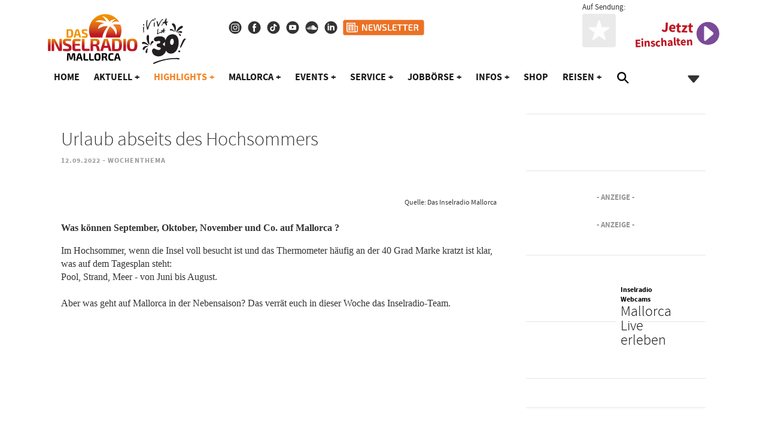

--- FILE ---
content_type: text/html; charset=utf-8
request_url: https://www.inselradio.com/highlights/on-air/wochenthema?tx_news_pi1%5Baction%5D=detail&tx_news_pi1%5Bcontroller%5D=News&tx_news_pi1%5Bmonth%5D=09&tx_news_pi1%5Bnews%5D=24838&tx_news_pi1%5Byear%5D=2022&cHash=9a6f055b4040c6f3ac736c21b4dccfc6
body_size: 13186
content:
<!DOCTYPE html>
<html lang="de" dir="ltr">
<head>

<meta charset="utf-8">
<!-- 
	This website is powered by TYPO3 - inspiring people to share!
	TYPO3 is a free open source Content Management Framework initially created by Kasper Skaarhoj and licensed under GNU/GPL.
	TYPO3 is copyright 1998-2026 of Kasper Skaarhoj. Extensions are copyright of their respective owners.
	Information and contribution at https://typo3.org/
-->


<link rel="shortcut icon" href="/fileadmin/favicon.ico" type="image/vnd.microsoft.icon">
<title>Urlaub abseits des Hochsommers</title>
<meta name="generator" content="TYPO3 CMS" />
<meta name="description" content="Was können September, Oktober, November und Co. auf Mallorca ? " />
<meta property="og:title" content="Urlaub abseits des Hochsommers" />
<meta property="og:type" content="article" />
<meta property="og:url" content="https://www.inselradio.com/highlights/on-air/wochenthema?tx_news_pi1%5Baction%5D=detail&amp;amp;tx_news_pi1%5Bcontroller%5D=News&amp;amp;tx_news_pi1%5Bmonth%5D=09&amp;amp;tx_news_pi1%5Bnews%5D=24838&amp;amp;tx_news_pi1%5Byear%5D=2022&amp;amp;cHash=9a6f055b4040c6f3ac736c21b4dccfc6" />
<meta property="og:image" content="https://www.inselradio.com/fileadmin/news/2024/ir-web-platzhalter.svg" />
<meta property="og:image:width" content="500" />
<meta property="og:image:height" content="358" />
<meta property="og:description" content="Was können September, Oktober, November und Co. auf Mallorca ? " />
<meta name="twitter:card" content="summary" />









<meta name="viewport" content="width=device-width, initial-scale=1, maximum-scale=1, user-scalable=no"/>
			<link rel="preload" href="/typo3conf/ext/gsso_inselradio_provider/Resources/Public/Fonts/sourcesanspro-regular-webfont.woff2" as="font" crossorigin="anonymous">
			<link rel="preload" href="/typo3conf/ext/gsso_inselradio_provider/Resources/Public/Fonts/sourcesanspro-bold-webfont.woff2" as="font" crossorigin="anonymous">
			<link rel="preload" href="/typo3conf/ext/gsso_inselradio_provider/Resources/Public/Fonts/sourcesanspro-bolditalic-webfont.woff2" as="font" crossorigin="anonymous">
			<link rel="preload" href="/typo3conf/ext/gsso_inselradio_provider/Resources/Public/Fonts/sourcesanspro-light-webfont.woff2" as="font" crossorigin="anonymous">
			<link rel="preload" href="/typo3conf/ext/gsso_inselradio_provider/Resources/Public/Fonts/sourcesanspro-italic-webfont.woff2" as="font" crossorigin="anonymous">
			<link rel="preload" href="/typo3conf/ext/gsso_inselradio_provider/Resources/Public/Fonts/sourcesanspro-semibold-webfont.woff2" as="font" crossorigin="anonymous">
			<link rel="preload" href="/typo3conf/ext/gsso_inselradio_provider/Resources/Public/Fonts/exo2/exo-2-v9-latin-600.woff2" as="font" crossorigin="anonymous">
			<link rel="preload" href="/typo3conf/ext/gsso_inselradio_provider/Resources/Public/Fonts/exo2/exo-2-v9-latin-regular.woff2" as="font" crossorigin="anonymous">
			<link rel="dns-prefetch" href="//web.cmp.usercentrics.eu" />
			<link rel="preconnect" href="//privacy-proxy.usercentrics.eu">
			<link rel="preconnect" href="//web.cmp.usercentrics.eu">
			<link rel="preload" href="//privacy-proxy.usercentrics.eu/latest/uc-block.bundle.js" as="script">

			<script src="https://web.cmp.usercentrics.eu/tcf/stub.js"></script>
			<script id="usercentrics-cmp" src="https://web.cmp.usercentrics.eu/ui/loader.js" data-settings-id="2rA1wHf4CVlYM7" async></script>
			<script type="application/javascript" src="https://privacy-proxy.usercentrics.eu/latest/uc-block.bundle.js"></script>

			
			<script>
				uc.blockElements({
					//'Ni97q33_s3qWsK': '.instagram-wrapper',
					'ldNJT5VXQJRWB4': '.ad-view-zone-wrapper',
					'yz9t9S2f6Y6ftn': '.ipcamlive-wrapper',
					'S1pcEj_jZX': '.ce-googlemaps',
					'OrQTMdFE': '.ktv2'
				});
				uc.deactivateBlocking([
					'GbWIwBCu7LEobz'
				]);
				uc.reloadOnOptIn('Ni97q33_s3qWsK');
				uc.reloadOnOptIn('XYQZBUojc');/*Facebook*/
				uc.reloadOnOptIn('SyUQ54odobQ');/*Instagram*/
				uc.reloadOnOptIn('ldNJT5VXQJRWB4');/*Revive*/
				uc.reloadOnOptIn('8YSWXrX1Fhg8qQ');
				uc.reloadOnOptIn('S1pcEj_jZX');/*Google Maps*/
			</script>

			
			<script type="text/javascript">
				window.dataLayer = window.dataLayer || [];
				function gtag() {
					dataLayer.push(arguments);
				}

				gtag("consent", "default", {
					ad_user_data: "denied",
					ad_personalization: "denied",
					ad_storage: "denied",
					analytics_storage: "denied",
					wait_for_update: 2000
				});
				gtag("set", "ads_data_redaction", true);
			</script>
			<script type="text/javascript">
				(function(w,d,s,l,i){w[l]=w[l]||[];w[l].push({'gtm.start': new Date().getTime(),event:'gtm.js'});var f=d.getElementsByTagName(s)[0], j=d.createElement(s),dl=l!='dataLayer'?'&l='+l:'';j.async=true;j.src='https://www.googletagmanager.com/gtm.js?id='+i+dl;f.parentNode.insertBefore(j,f);})(window,document,'script','dataLayer','GTM-NXGT85G');
			</script>
			<script type="application/javascript" src="/typo3conf/ext/gsso_inselradio_provider/Resources/Public/Assets/Js/netpoint_media.js"></script>
			

		
<link rel="stylesheet" type="text/css" href="/asset/appmin-css__custom-css.css?695d9b21" data-asset-ids="appmin-css,custom-css" />
</head>
<body>


		
		
		

		
			<header>
				<div class="container">
					<!-- ##### Page-Header ##### -->
					
        <div class="top-bar row">
            <div class="col-md-3 col-6" id="logo">
                <a href="/home" title="Das Inselradio Mallorca" rel="home">
                    
                    <img src="/fileadmin/Inselradio/Logos/logo_INSLFM.svg?ts=1767741337" alt="Logo Inselradio" style="aspect-ratio: 27/14"/>
                </a>
            </div>
            <div class="col-4 socials">
                <a href="https://www.instagram.com/inselradio/" title="Das Inselradio Mallorca auf Instagram" target="new">
                    <img src="/fileadmin/Inselradio/Icons/_ig24px-333.svg"
                         alt="Das Inselradio Mallorca auf Instagram"
                         title="Das Inselradio Mallorca auf Instagram" />
                </a>
                <a href="https://www.facebook.com/DasInselradio/" title="Das Inselradio Mallorca auf Facebook" target="new">
                    <img src="/fileadmin/Inselradio/Icons/_fb24px-333.svg"
                         alt="Das Inselradio Mallorca auf Facebook"
                         title="Das Inselradio Mallorca auf Facebook" />
                </a>
                <a href="https://www.tiktok.com/@inselradio" title="Das Inselradio Mallorca auf TikTok" target="new">
                    <img src="/fileadmin/Inselradio/Icons/_tt24px-333.svg"
                         alt="Das Inselradio Mallorca auf TikTok"
                         title="Das Inselradio Mallorca auf TikTok" />
                </a>
                <a href="https://www.youtube.com/channel/UCPpp_-mS0lHd_ByZ5AcgpwA" title="Das Inselradio Mallorca auf Youtube" target="new">
                    <img src="/fileadmin/Inselradio/Icons/_yt24px-333.svg"
                         alt="Das Inselradio Mallorca auf YouTube" />
                </a>
                <a href="https://soundcloud.com/das-inselradio-mallorca" title="Das Inselradio Mallorca auf Soundcloud" target="new">
                    <img src="/fileadmin/Inselradio/Icons/_sc24px-333.svg"
                         alt="Das Inselradio Mallorca auf Soundcloud" title="Das Inselradio Mallorca auf Soundcloud" />
                </a>
                <a href="https://de.linkedin.com/company/inselradio" title="Kontakt" target="new">
                    <img src="/fileadmin/Inselradio/Icons/_li24px-333.svg" alt="Kontakt" />
                </a>
                <a href="/service/newsletter" title="Newsletter" class="newsletter-icon">
                    <img src="/fileadmin/Inselradio/Icons/newsletter_orange.svg" alt="Newsletter" />
                </a>
            </div>
            <div class="col-md-5 col-3 on-air">
                <div class="program-info" data-source="lastMessage" data-channeluid="1">
                    <span class="program"><span data-hide-field="ps_OnAir">Auf Sendung:</span><br><strong><span data-field="onAirSettings.moderatorName" data-default="" data-hide="ps_OnAir"></span></strong></span>
                    <div class="currently">
                        <figure>
                            <img src="/typo3conf/ext/gsso_inselradio_provider/Resources/Public/Images/Icons/226px_wally_warning.jpg" alt="test" class="cover" width="100c"
                                 height="100c" />
                        </figure>
                        <div>
                            <span class="title" data-field="song.title" data-field2="show.caption"></span><br/>
                            <strong>
                                <span data-field="song.artistName" data-field2="show.artistName"></span>
                            </strong>
                        </div>
                    </div>
                </div>
                <div class="player-area-small">
                    <div class="play-button-text">
                        <span class="first-line">Jetzt</span>
                        <span class="second-line">Einschalten</span>
                    </div>
                    <div class="play-section">
                        <div class="player-controls">
                            <div class="play-button">
                                <img src="/typo3conf/ext/gsso_inselradio_provider/Resources/Public/Images/Icons/btn.play.svg"
                                     alt="play"
                                     data-button-start
                                     class="player-control show"
                                     style="aspect-ratio: 1/1"/>
                                <img src="/typo3conf/ext/gsso_inselradio_provider/Resources/Public/Icons/Player/button.pause.svg"
                                     alt="play"
                                     data-button-stop
                                     class="player-control hide" />
                            </div>
                        </div>
                        <div class="nav-player-toggle">
                            <div class="nav-item hidden" data-navbar-player-toggle="mobile">
                                <img src="/typo3conf/ext/gsso_inselradio_provider/Resources/Public/Images/Icons/btn-close.svg" alt="Close Player" />
                            </div>
                            <div class="nav-item" data-navbar-player-toggle="mobile">
                                <img src="/typo3conf/ext/gsso_inselradio_provider/Resources/Public/Images/Icons/play-bk-down.svg" alt="Open Player" />
                            </div>
                        </div>
                    </div>
                </div>
            </div>
        </div>
    

					<!-- ##### Main-Navigation ##### -->
					<nav id="mainNav" role="navigation" class="navbar navbar-expand-lg navbar-light bg-light">
						<button class="navbar-toggler collapsed" type="button" data-toggle="collapse" data-target="#navbarSupportedContent" aria-controls="navbarSupportedContent" aria-expanded="false" aria-label="Toggle navigation">
							<span class="navbar-toggler-icon"></span>
						</button>
						<div class="collapse navbar-collapse" id="navbarSupportedContent">
							
        <ul class="navbar-nav mr-auto" data-ajax-id="navbar">
            
                
                
                    
                    
                        <!-- Top Level Link -->
                        <li class="nav-item">
                            
                                    <a class="nav-link " href="/home" target="">
                                        Home</a>
                                
                        </li>
                    
                
                    
                    
                        <li class="nav-item dropdown active">
                            <a class="nav-link dropdown-toggle" href="#" role="button" data-toggle="dropdown" aria-haspopup="true" aria-expanded="false">Aktuell</a>
                            
                                
                                
                                    <ul class="dropdown-menu" aria-labelledby="navbarDropdown">
                                        
                                        
                                            <li class="level-one dropdown">
                                                <a class="dropdown-item " href="/aktuell/news">News</a>
                                                
                                                
                                                    
                                                    
                                                        <ul class="dropdown-menu level-two">
                                                            
                                                                <li>
                                                                    <a class="dropdown-item " href="/aktuell/news/lokales" target="">Lokales</a>
                                                                </li>
                                                            
                                                                <li>
                                                                    <a class="dropdown-item " href="/aktuell/news/wirtschaft-politik" target="">Wirtschaft / Politik</a>
                                                                </li>
                                                            
                                                                <li>
                                                                    <a class="dropdown-item " href="/aktuell/news/kultur" target="">Kultur</a>
                                                                </li>
                                                            
                                                                <li>
                                                                    <a class="dropdown-item " href="/aktuell/news/tourismus" target="">Tourismus</a>
                                                                </li>
                                                            
                                                                <li>
                                                                    <a class="dropdown-item " href="/aktuell/news/sport" target="">Sport</a>
                                                                </li>
                                                            
                                                        </ul>
                                                    
                                                
                                            </li>
                                        
                                            <li class="level-one dropdown">
                                                <a class="dropdown-item " href="/aktuell/wetter">Wetter</a>
                                                
                                                
                                                    
                                                    
                                                        <ul class="dropdown-menu level-two">
                                                            
                                                                <li>
                                                                    <a class="dropdown-item " href="/aktuell/wetter/mallorca-wetter" target="">Mallorca Wetter</a>
                                                                </li>
                                                            
                                                                <li>
                                                                    <a class="dropdown-item " href="/aktuell/wetter/europa-wetter" target="">Europa Wetter</a>
                                                                </li>
                                                            
                                                                <li>
                                                                    <a class="dropdown-item " href="/aktuell/wetter/seewetter" target="">Seewetter</a>
                                                                </li>
                                                            
                                                        </ul>
                                                    
                                                
                                            </li>
                                        
                                            <li class="level-one dropdown">
                                                <a class="dropdown-item " href="/aktuell/airport-report">Airport Report</a>
                                                
                                                
                                                    
                                                    
                                                        <ul class="dropdown-menu level-two">
                                                            
                                                                <li>
                                                                    <a class="dropdown-item " href="/aktuell/airport-report/ankuenfte" target="">Ankünfte</a>
                                                                </li>
                                                            
                                                                <li>
                                                                    <a class="dropdown-item " href="/aktuell/airport-report/abfluege" target="">Abflüge</a>
                                                                </li>
                                                            
                                                        </ul>
                                                    
                                                
                                            </li>
                                        
                                            <li class="level-one dropdown">
                                                <a class="dropdown-item " href="/aktuell/pinnwand">Pinnwand</a>
                                                
                                                
                                            </li>
                                        
                                    </ul>
                                
                            
                        </li>
                    
                
                    
                    
                        <li class="nav-item dropdown active">
                            <a class="nav-link dropdown-toggle" href="#" role="button" data-toggle="dropdown" aria-haspopup="true" aria-expanded="false">Highlights</a>
                            
                                
                                
                                    <ul class="dropdown-menu" aria-labelledby="navbarDropdown">
                                        
                                        
                                            <li class="level-one dropdown">
                                                <a class="dropdown-item " href="/highlights/on-air">On Air</a>
                                                
                                                
                                                    
                                                    
                                                        <ul class="dropdown-menu level-two">
                                                            
                                                                <li>
                                                                    <a class="dropdown-item " href="/highlights/on-air/shows" target="">Shows</a>
                                                                </li>
                                                            
                                                                <li>
                                                                    <a class="dropdown-item nav-active" href="/highlights/on-air/wochenthema" target="">Wochenthema</a>
                                                                </li>
                                                            
                                                                <li>
                                                                    <a class="dropdown-item " href="/highlights/on-air/playlist" target="">Playlist</a>
                                                                </li>
                                                            
                                                                <li>
                                                                    <a class="dropdown-item " href="/highlights/on-air/hoerer-charts" target="">Hörer-Charts</a>
                                                                </li>
                                                            
                                                        </ul>
                                                    
                                                
                                            </li>
                                        
                                            <li class="level-one dropdown">
                                                <a class="dropdown-item " href="/highlights/mediathek">Mediathek</a>
                                                
                                                
                                                    
                                                    
                                                        <ul class="dropdown-menu level-two">
                                                            
                                                                <li>
                                                                    <a class="dropdown-item " href="/highlights/mediathek/podcasts" target="">Podcasts</a>
                                                                </li>
                                                            
                                                                <li>
                                                                    <a class="dropdown-item " href="/highlights/mediathek/videos" target="">Videos</a>
                                                                </li>
                                                            
                                                                <li>
                                                                    <a class="dropdown-item " href="/highlights/mediathek/event-galerien" target="">Event-Galerien</a>
                                                                </li>
                                                            
                                                        </ul>
                                                    
                                                
                                            </li>
                                        
                                    </ul>
                                
                            
                        </li>
                    
                
                    
                    
                        <li class="nav-item dropdown active">
                            <a class="nav-link dropdown-toggle" href="#" role="button" data-toggle="dropdown" aria-haspopup="true" aria-expanded="false">Mallorca</a>
                            
                                
                                
                                    <ul class="dropdown-menu" aria-labelledby="navbarDropdown">
                                        
                                        
                                            <li class="level-one dropdown">
                                                <a class="dropdown-item " href="/mallorca/top-ausfluege">Top-Ausflüge</a>
                                                
                                                
                                                    
                                                    
                                                        <ul class="dropdown-menu level-two">
                                                            
                                                                <li>
                                                                    <a class="dropdown-item " href="/mallorca/top-ausfluege/inselradio-globo" target="">Inselradio Heissluftballon</a>
                                                                </li>
                                                            
                                                                <li>
                                                                    <a class="dropdown-item " href="/mallorca/top-ausfluege/mandelbluete-auf-mallorca" target="">Mandelblüte auf Mallorca</a>
                                                                </li>
                                                            
                                                                <li>
                                                                    <a class="dropdown-item " href="/mallorca/top-ausfluege/mandelbluete" target="">Die Mandel</a>
                                                                </li>
                                                            
                                                                <li>
                                                                    <a class="dropdown-item " href="/mallorca/mallorca-entdecken/mallorca-romantisch" target="">Mallorca romantisch</a>
                                                                </li>
                                                            
                                                                <li>
                                                                    <a class="dropdown-item " href="/mallorca/top-ausfluege/mallorca-urlaub-mit-kindern" target="">Mallorca Urlaub mit Kindern</a>
                                                                </li>
                                                            
                                                                <li>
                                                                    <a class="dropdown-item " href="/mallorca/mallorca-entdecken/hoehlen-auf-mallorca" target="">Höhlen auf Mallorca</a>
                                                                </li>
                                                            
                                                                <li>
                                                                    <a class="dropdown-item " href="/mallorca/top-ausfluege/inselweite-aussichtspunkte" target="">Inselweite Aussichtspunkte</a>
                                                                </li>
                                                            
                                                                <li>
                                                                    <a class="dropdown-item " href="/mallorca/top-ausfluege/lieblingsplaetze" target="">Lieblingsplätze</a>
                                                                </li>
                                                            
                                                        </ul>
                                                    
                                                
                                            </li>
                                        
                                            <li class="level-one dropdown">
                                                <a class="dropdown-item " href="/mallorca/straende">Strände</a>
                                                
                                                
                                                    
                                                    
                                                        <ul class="dropdown-menu level-two">
                                                            
                                                                <li>
                                                                    <a class="dropdown-item " href="/mallorca/straende/strandbars" target="">Strandbars</a>
                                                                </li>
                                                            
                                                                <li>
                                                                    <a class="dropdown-item " href="/mallorca/mallorca-entdecken/baywatch" target="">Baywatch</a>
                                                                </li>
                                                            
                                                                <li>
                                                                    <a class="dropdown-item " href="/mallorca/straende/vamos-a-la-playa" target="">Vamos a la Playa</a>
                                                                </li>
                                                            
                                                                <li>
                                                                    <a class="dropdown-item " href="/mallorca/straende/barrierefreie-straende" target="">Barrierefreie Strände</a>
                                                                </li>
                                                            
                                                        </ul>
                                                    
                                                
                                            </li>
                                        
                                            <li class="level-one dropdown">
                                                <a class="dropdown-item " href="/mallorca/mehr-mallorca">Mehr Mallorca</a>
                                                
                                                
                                                    
                                                    
                                                        <ul class="dropdown-menu level-two">
                                                            
                                                                <li>
                                                                    <a class="dropdown-item " href="/bleib-sauber" target="">Bleib sauber</a>
                                                                </li>
                                                            
                                                                <li>
                                                                    <a class="dropdown-item " href="/mallorca/mehr-mallorca/spa-angebote-auf-mallorca" target="">Spa-Angebote auf Mallorca</a>
                                                                </li>
                                                            
                                                                <li>
                                                                    <a class="dropdown-item " href="/mallorca/mehr-mallorca/doerfer-staedte" target="">Dörfer &amp; Städte</a>
                                                                </li>
                                                            
                                                                <li>
                                                                    <a class="dropdown-item " href="/mallorca/mallorca-entdecken/wochenmaerkte" target="">Wochenmärkte</a>
                                                                </li>
                                                            
                                                                <li>
                                                                    <a class="dropdown-item " href="/mallorca/mehr-mallorca/markthallen" target="">Markthallen</a>
                                                                </li>
                                                            
                                                                <li>
                                                                    <a class="dropdown-item " href="/mallorca/mehr-mallorca/webcams" target="">Webcams</a>
                                                                </li>
                                                            
                                                        </ul>
                                                    
                                                
                                            </li>
                                        
                                            <li class="level-one dropdown">
                                                <a class="dropdown-item " href="/mallorca/mallorca-kulinarisch">Mallorca kulinarisch</a>
                                                
                                                
                                                    
                                                    
                                                        <ul class="dropdown-menu level-two">
                                                            
                                                                <li>
                                                                    <a class="dropdown-item " href="/mallorca/mallorca-kulinarisch/weine-mallorcas" target="">Weine Mallorcas</a>
                                                                </li>
                                                            
                                                                <li>
                                                                    <a class="dropdown-item " href="/mallorca/mallorca-kulinarisch/queso-mahon" target="">Queso Mahón</a>
                                                                </li>
                                                            
                                                                <li>
                                                                    <a class="dropdown-item " href="/mallorca/mallorca-kulinarisch/sobrasada-de-mallorca" target="">Sobrasada</a>
                                                                </li>
                                                            
                                                                <li>
                                                                    <a class="dropdown-item " href="/mallorca/mallorca-kulinarisch/inselradio-leckerwissen" target="">Leckerwissen</a>
                                                                </li>
                                                            
                                                                <li>
                                                                    <a class="dropdown-item " href="/mallorca/mallorca-kulinarisch/rezepte" target="">Rezepte</a>
                                                                </li>
                                                            
                                                        </ul>
                                                    
                                                
                                            </li>
                                        
                                            <li class="level-one dropdown">
                                                <a class="dropdown-item " href="/mallorca/mallorca-sportlich">Mallorca sportlich</a>
                                                
                                                
                                                    
                                                    
                                                        <ul class="dropdown-menu level-two">
                                                            
                                                                <li>
                                                                    <a class="dropdown-item " href="/mallorca/mallorca-sportlich/wandern-auf-mallorca" target="">Wandern auf Mallorca</a>
                                                                </li>
                                                            
                                                                <li>
                                                                    <a class="dropdown-item " href="/mallorca/mallorca-sportlich/radsport" target="">Radsport auf Mallorca</a>
                                                                </li>
                                                            
                                                                <li>
                                                                    <a class="dropdown-item " href="/mallorca/mallorca-sportlich/rad-regeln-auf-mallorca" target="">Rad-Regeln auf Mallorca</a>
                                                                </li>
                                                            
                                                                <li>
                                                                    <a class="dropdown-item " href="/mallorca/mallorca-sportlich/wassersport" target="">Wassersport</a>
                                                                </li>
                                                            
                                                                <li>
                                                                    <a class="dropdown-item " href="/mallorca/mallorca-sportlich/golf" target="">Golf</a>
                                                                </li>
                                                            
                                                        </ul>
                                                    
                                                
                                            </li>
                                        
                                    </ul>
                                
                            
                        </li>
                    
                
                    
                    
                        <li class="nav-item dropdown active">
                            <a class="nav-link dropdown-toggle" href="#" role="button" data-toggle="dropdown" aria-haspopup="true" aria-expanded="false">Events</a>
                            
                                
                                
                                    <ul class="dropdown-menu" aria-labelledby="navbarDropdown">
                                        
                                        
                                            <li class="level-one dropdown">
                                                <a class="dropdown-item " href="/events/events-konzerte">Events &amp; Konzerte</a>
                                                
                                                
                                            </li>
                                        
                                    </ul>
                                
                            
                        </li>
                    
                
                    
                    
                        <li class="nav-item dropdown active">
                            <a class="nav-link dropdown-toggle" href="#" role="button" data-toggle="dropdown" aria-haspopup="true" aria-expanded="false">Service</a>
                            
                                
                                
                                    <ul class="dropdown-menu" aria-labelledby="navbarDropdown">
                                        
                                        
                                            <li class="level-one dropdown">
                                                <a class="dropdown-item " href="/service/uebersicht">Übersicht</a>
                                                
                                                
                                                    
                                                    
                                                        <ul class="dropdown-menu level-two">
                                                            
                                                                <li>
                                                                    <a class="dropdown-item " href="/highlights/extra/hoererfrage-der-woche" target="">Hörerfrage der Woche</a>
                                                                </li>
                                                            
                                                                <li>
                                                                    <a class="dropdown-item " href="/service/uebersicht/fluggastrechte" target="">Fluggastrechte bei Verspätung</a>
                                                                </li>
                                                            
                                                                <li>
                                                                    <a class="dropdown-item " href="/mallorca/mehr-mallorca/auswandern-nach-mallorca" target="">Auswandern nach Mallorca</a>
                                                                </li>
                                                            
                                                                <li>
                                                                    <a class="dropdown-item " href="/service/wenn-was-weg-ist-auf-mallorca" target="">Wenn was weg ist auf Mallorca</a>
                                                                </li>
                                                            
                                                                <li>
                                                                    <a class="dropdown-item " href="/service/uebersicht/holzhaeuser" target="">Holzhäuser</a>
                                                                </li>
                                                            
                                                                <li>
                                                                    <a class="dropdown-item " href="/service/hoerer-helfen" target="">Hörer helfen</a>
                                                                </li>
                                                            
                                                        </ul>
                                                    
                                                
                                            </li>
                                        
                                    </ul>
                                
                            
                        </li>
                    
                
                    
                    
                        <li class="nav-item dropdown active">
                            <a class="nav-link dropdown-toggle" href="#" role="button" data-toggle="dropdown" aria-haspopup="true" aria-expanded="false">Jobbörse</a>
                            
                                
                                
                                    <ul class="dropdown-menu" aria-labelledby="navbarDropdown">
                                        
                                        
                                            <li class="level-one dropdown">
                                                <a class="dropdown-item " href="/jobboerse">Startseite</a>
                                                
                                                
                                                    
                                                    
                                                        <ul class="dropdown-menu level-two">
                                                            
                                                                <li>
                                                                    <a class="dropdown-item " href="/jobboerse/jobgesuche" target="">Jobgesuche</a>
                                                                </li>
                                                            
                                                                <li>
                                                                    <a class="dropdown-item " href="/jobboerse/jobangebote" target="">Jobangebote</a>
                                                                </li>
                                                            
                                                                <li>
                                                                    <a class="dropdown-item " href="/jobboerse/preise-und-infos" target="">Preise und Infos</a>
                                                                </li>
                                                            
                                                                <li>
                                                                    <a class="dropdown-item " href="/jobboerse/hilfe" target="">Hilfe</a>
                                                                </li>
                                                            
                                                        </ul>
                                                    
                                                
                                            </li>
                                        
                                            <li class="level-one dropdown">
                                                <a class="dropdown-item " href="/jobboerse/inserat-erstellen-aendern">Inserat erstellen / ändern</a>
                                                
                                                
                                                    
                                                    
                                                        <ul class="dropdown-menu level-two">
                                                            
                                                                <li>
                                                                    <a class="dropdown-item " href="https://www.inselradio.com/jobboerse/inserat-erstellen-aendern" target="">Anmelden</a>
                                                                </li>
                                                            
                                                        </ul>
                                                    
                                                
                                            </li>
                                        
                                    </ul>
                                
                            
                        </li>
                    
                
                    
                    
                        <li class="nav-item dropdown active">
                            <a class="nav-link dropdown-toggle" href="#" role="button" data-toggle="dropdown" aria-haspopup="true" aria-expanded="false">Infos</a>
                            
                                
                                
                                    <ul class="dropdown-menu" aria-labelledby="navbarDropdown">
                                        
                                        
                                            <li class="level-one dropdown">
                                                <a class="dropdown-item " href="/infos/ueber-uns">Über uns</a>
                                                
                                                
                                                    
                                                    
                                                        <ul class="dropdown-menu level-two">
                                                            
                                                                <li>
                                                                    <a class="dropdown-item " href="/infos/ueber-uns/empfang" target="">Empfang</a>
                                                                </li>
                                                            
                                                                <li>
                                                                    <a class="dropdown-item " href="/infos/ueber-uns/das-team" target="">Das Team</a>
                                                                </li>
                                                            
                                                                <li>
                                                                    <a class="dropdown-item " href="/infos/ueber-uns/kontakt" target="">Kontakt</a>
                                                                </li>
                                                            
                                                                <li>
                                                                    <a class="dropdown-item " href="/infos/ueber-uns/unsere-partner" target="">Unsere Partner</a>
                                                                </li>
                                                            
                                                                <li>
                                                                    <a class="dropdown-item " href="/infos/ueber-uns/jobs" target="">Jobs</a>
                                                                </li>
                                                            
                                                        </ul>
                                                    
                                                
                                            </li>
                                        
                                            <li class="level-one dropdown">
                                                <a class="dropdown-item " href="/service/newsletter">Newsletter</a>
                                                
                                                
                                            </li>
                                        
                                    </ul>
                                
                            
                        </li>
                    
                
                    
                    
                        <!-- Top Level Link -->
                        <li class="nav-item">
                            
                                    <a class="nav-link " href="https://shop.inselradio.com/" target="_shop">
                                        Shop</a>
                                
                        </li>
                    
                
                    
                    
                        <li class="nav-item dropdown active">
                            <a class="nav-link dropdown-toggle" href="#" role="button" data-toggle="dropdown" aria-haspopup="true" aria-expanded="false">Reisen</a>
                            
                                
                                
                                    <ul class="dropdown-menu" aria-labelledby="navbarDropdown">
                                        
                                        
                                            <li class="level-one dropdown">
                                                <a class="dropdown-item " href="https://www.inselradioreisen.com/">Inselradio Reisen</a>
                                                
                                                
                                            </li>
                                        
                                    </ul>
                                
                            
                        </li>
                    
                
                    
                    
                        <!-- Top Level Link -->
                        <li class="nav-item">
                            
                                    <a class="nav-link " href="/suche">
                                        <img src="/typo3conf/ext/gsso_inselradio_provider/Resources/Public/Icons/search-sharp.svg" class="navbar-search-icon" alt="Suche" />
                                    </a>
                                
                        </li>
                    
                
            
        </ul>
        <ul class="nav navbar-nav ml-auto nav-player-toggle">
            <li class="nav-item hidden" data-navbar-player-toggle="close">
                <img src="/typo3conf/ext/gsso_inselradio_provider/Resources/Public/Images/Icons/btn-close.svg" alt="Close Player" />
            </li>
            <li class="nav-item" data-navbar-player-toggle="open">
                <img src="/typo3conf/ext/gsso_inselradio_provider/Resources/Public/Images/Icons/play-bk-down.svg" alt="Open Player" />
            </li>
        </ul>
        
    
						</div>
					</nav>

					<div id="irRadio" style="width: 0px; height: 0px;">
						<img id="jp_poster_0" style="width: 0px; height: 0px; display: none;">
					</div>
				</div>
			</header>
			<div class="container player" style="display: none;" data-top-player>
				
        <div class="fixed-player-wrapper" data-player-wrapper>
            <div class="stream-list">
                <div class="streams-section">
                    <div class="highlight removeMargin">
                        <h3>STREAM <br class="break"/> WECHSELN</h3>
                    </div>
                    <div class="stream-banners">
                        
        
            <div class="row ">
                
                    <div class="col-xs-3 col-md-3">
                        <div class="pari">
                            
                                <img src="/fileadmin//Player/IR_str-ir-512px.png" loading="lazy" alt="Das Inselradio Mallorca" data-button-switch-stream="https://addrad.io/445fxkt" data-stream-id="1" data-url-type="1"/>
                            
                        </div>
                    </div>
                    
                
                    <div class="col-xs-3 col-md-3">
                        <div class="pari">
                            
                                <img src="/fileadmin//Player/IR_str-msr-512px.png" loading="lazy" alt="Mallorca Sunshine Radio" data-button-switch-stream="https://addrad.io/445fxqy" data-stream-id="11" data-url-type="1"/>
                            
                        </div>
                    </div>
                    
                
                    <div class="col-xs-3 col-md-3">
                        <div class="pari">
                            
                                <img src="/fileadmin//Player/IR_str_summer-512px.png" loading="lazy" alt="Das Inselradio Mallorca - Sommerhits" data-button-switch-stream="https://stream.rcs.revma.com/inselradiosommer.mp3" data-stream-id="8" data-url-type="1"/>
                            
                        </div>
                    </div>
                    
                
                    <div class="col-xs-3 col-md-3">
                        <div class="pari">
                            
                                <img src="/fileadmin//Player/IR_str_classics-512px.png" loading="lazy" alt="Inselradio Classics" data-button-switch-stream="https://stream.rcs.revma.com/inselradioclassics" data-stream-id="" data-url-type="1"/>
                            
                        </div>
                    </div>
                    
                
            </div>
        
            <div class="row pa-tp-1">
                
                    <div class="col-xs-3 col-md-3">
                        <div class="pari">
                            
                                <img src="/fileadmin//Player/IR_str_IR-chillout-512px.png" loading="lazy" alt="Das Inselradio Mallorca - Chillout" data-button-switch-stream="https://stream.rcs.revma.com/inselradiochillout.mp3" data-stream-id="12" data-url-type="1"/>
                            
                        </div>
                    </div>
                    
                
                    <div class="col-xs-3 col-md-3">
                        <div class="pari">
                            
                                <img src="/fileadmin//Player/IR_xmas-512px_v2.jpg" loading="lazy" alt="Das Inselradio Mallorca - XMAS" data-button-switch-stream="https://stream.rcs.revma.com/inselradioxmas.mp3" data-stream-id="10" data-url-type="1"/>
                            
                        </div>
                    </div>
                    
                
                    <div class="col-xs-3 col-md-3">
                        <div class="pari">
                            
                                <img src="/fileadmin//Player/IR_str-msr-classics-512px.png" loading="lazy" alt="Mallorca Sunshine Radio - Classics" data-button-switch-stream="https://stream.rcs.revma.com/mallorcasunshineradioclassics" data-stream-id="2" data-url-type="1"/>
                            
                        </div>
                    </div>
                    
                
                    <div class="col-xs-3 col-md-3">
                        <div class="pari">
                            
                                <img src="/fileadmin//Player/IR_streams-rock-512px.jpg" loading="lazy" alt="Das Inselradio Mallorca - Rock" data-button-switch-stream="https://stream.rcs.revma.com/inselradiorock" data-stream-id="" data-url-type="1"/>
                            
                        </div>
                    </div>
                    
                
            </div>
        
    
                    </div>
                </div>

                <div class="stream-section pa-tp-1 text-center hidden" data-other-stream-section data-source="lastOtherStreamMessage" style="max-width:500px;">
                    <strong>Jetzt läuft:</strong><br> <span data-field="song.stationName"></span>: <span data-field="song.artistName"></span> - <span data-field="song.title"></span>
                </div>

                <div class="streams-section pato">
                    <div class="highlight removeMargin">
                        <h3>MALLORCA <br class="break"/> HEUTE</h3>
                    </div>
                    <div class="stream-banners-full">
                        <img src="/typo3conf/ext/gsso_inselradio_provider/Resources/Public/Images/embeddedPlayer/podcast-play.svg" alt="play" class="show" data-button-podcast data-button-podcast-start/>
                        <img src="/typo3conf/ext/gsso_inselradio_provider/Resources/Public/Images/embeddedPlayer/podcast-pause.svg" alt="pause" class="hide" data-button-podcast data-button-podcast-stop/>
                        <div>
                            <p>Die aktuellen Mallorca-Nachrichten noch einmal anhören!</p>
                        </div>
                        
                    </div>
                </div>
            </div>
            <div class="stream-history">
                <div>
                    <div class="highlight removeMargin">
                        <h3>DAVOR LIEF</h3>
                    </div>
                    <div data-foreach="history" class="stream-history-list" data-channeluid="1">
                        <div class="stream-history-list-entry" data-foreach-template data-channeluid="1">
                            <div class="song-start" data-field="song.dtStart" data-format="DateHi"></div>
                            <div class="song-info">
                                <strong><span data-field="song.artistName"></span></strong>
                                <span data-field="song.title"></span>
                                </span>
                            </div>
                        </div>
                    </div>
                </div>
                <div class="ce-pagelink">
                    <div class="ce-pagelink-right ce-pagelink-link">
                        <a href="/highlights/on-air/playlist" class="btn-read-more" target="new">ZUR PLAYLIST</a>
                    </div>
                </div>
            </div>
            <div class="stream-information-wrapper show" data-player-view>
                <div class="stream-information">
                    <div class="player-header">ON AIR</div>
                    <div class="player-information">
                        <div class="show-wrapper" data-source="lastMessage" data-channeluid="1">
                            <h5 data-field="show.caption"></h5>
                            <span class="program-time">von <span data-field="show.dtStart" data-format="DateH" data-hide-parent="program-time"></span> bis <span data-field="show.dtEnd" data-format="DateH" data-hide-parent="program-time"></span> Uhr</span><br/>
                            <span class="show-subtitle" data-field="show.subTitle"></span>
                        </div>
                    </div>
                    <div class="player-controls">
                        <div class="button-row">
                            <img class="player-settings show" src="/typo3conf/ext/gsso_inselradio_provider/Resources/Public/Icons/Player/button.settings.svg" data-button-settings alt="play" height="24" width="24" />
                            <img src="/typo3conf/ext/gsso_inselradio_provider/Resources/Public/Icons/Player/button.volume.svg" data-button-volume alt="play" height="24" width="24" class="show" />
                            <div class="player-volume-interface hide" data-button-volume-interface>
                                <div class="player-volume-interface-control">
                                    <div class="player-volume-interface-control-active" data-button-volume-interface-control-active></div>
                                </div>
                                <div class="player-volume-interface-interface" data-button-volume-interface-interface></div>
                            </div>
                        </div>
                    </div>
                </div>
                <div class="moderator" data-source="lastMessage" data-channeluid="1">
                    <img alt="Moderator Image" data-alt="onAirSettings.moderatorName" data-alt-default="No Moderator ON AIR" data-field="onAirSettings.moderatorImagePath" data-target="src" data-default="/typo3conf/ext/gsso_inselradio_provider/Resources/Public/Images/transparent_mod.png" src="/typo3conf/ext/gsso_inselradio_provider/Resources/Public/Images/transparent_mod.png" class="moderator"/>
                </div>
            </div>
            <div class="hide" data-player-view>
                
        <div class="player-header">SETTINGS</div>
        <div class="player-settings">
            <div class="row">
                <div class="col-md-3">
                    <span class="settingsTitle">Qualität:</span>
                </div>
                <div class="col-md-9">
                    <select name="streamQuality" data-settings="streamQuality" data-set="setStreamQuality">
                        <option value="high" selected="selected">Hoch</option>
                        <option value="low">Niedrig</option>
                    </select>
                </div>
            </div>

            <div class="row">
                <div class="col-md-3">
                    <span class="settingsTitle">Codec:</span>
                </div>
                <div class="col-md-9">
                    <select name="streamCodec" data-settings="streamCodec" data-set="setStreamCodec">
                        <option value="auto">Automatisch (Empfohlen)</option>
                        <option value="mp3">MP3</option>
                        <option value="m4a">AAC+</option>
                    </select>
                </div>
            </div>

            <div class="wrapperSettingsFooter">
                <button data-button-save-settings>Einstellungen speichern</button>
            </div>
        </div>
    
            </div>
        </div>
        <div class="fixed-player-banner-wrapper">
            
<div class="ad-view-zone-wrapper"></div>

        </div>
    
			</div>
		

		

		
			<div class="container" data-ajax-id="container">
				
				
				<div class="header-wrapper">
					
				</div>
				
				<section class="row content-wrapper">
					<div class="col-content main-content">
						
						<!--TYPO3SEARCH_begin-->
						
<div class="news news-single"><div class="article" itemscope="itemscope" itemtype="http://schema.org/Article"><div class="header"><h1 itemprop="headline">Urlaub abseits des Hochsommers</h1></div><div class="footer"><p><!-- date --><span class="news-list-date"><time itemprop="datePublished" datetime="2022-09-12">
							12.09.2022
						</time></span>

					
						- 
<!-- categories --><span class="news-list-category">
	
		
				Wochenthema
			
	
</span></p></div><!-- media files --><div class="news-img-wrap"><div class="outer"><div class="mediaelement mediaelement-image" data-test="7:5"><img sizes="(min-width: 1200px) 728px, (min-width: 992px) 912px, (min-width: 768px) 672px, (min-width: 576px) 492px, 492px" srcset="/fileadmin/news/2024/ir-web-platzhalter.svg 492w, /fileadmin/news/2024/ir-web-platzhalter.svg 672w, /fileadmin/news/2024/ir-web-platzhalter.svg 728w, /fileadmin/news/2024/ir-web-platzhalter.svg 912w" src="/fileadmin/news/2024/ir-web-platzhalter.svg" alt="Not Set" loading="lazy" itemprop="image" style="aspect-ratio: 7 / 5" /></div><div data-ar="7:5"></div><p class="news-img-caption">
		Quelle: Das Inselradio Mallorca
	</p></div></div><!-- teaser --><div class="news-single" itemprop="description"><p>Was können September, Oktober, November und Co. auf Mallorca ? </p></div><!-- main text --><div class="news-text-wrap" itemprop="articleBody"><p><p>Im Hochsommer, wenn die Insel voll besucht ist und das Thermometer häufig an der 40 Grad Marke kratzt ist klar, was auf dem Tagesplan steht:<br /> Pool, Strand, Meer - von Juni bis August.<br /><br /> Aber was geht auf Mallorca in der Nebensaison? Das verrät euch in dieser Woche das Inselradio-Team.</p></p></div><!-- content elements --><h3></h3><iframe width="100%" height="300" scrolling="no" frameborder="no" allow="autoplay" src="https://w.soundcloud.com/player/?url=https%3A//api.soundcloud.com/playlists/1496744833&color=%23ff5500&auto_play=false&hide_related=false&show_comments=true&show_user=true&show_reposts=false&show_teaser=true&visual=true"></iframe><div style="font-size: 10px; color: #cccccc;line-break: anywhere;word-break: normal;overflow: hidden;white-space: nowrap;text-overflow: ellipsis; font-family: Interstate,Lucida Grande,Lucida Sans Unicode,Lucida Sans,Garuda,Verdana,Tahoma,sans-serif;font-weight: 100;"><a href="https://soundcloud.com/das-inselradio-mallorca" title="das-inselradio-mallorca" target="_blank" style="color: #cccccc; text-decoration: none;">das-inselradio-mallorca</a> · <a href="https://soundcloud.com/das-inselradio-mallorca/sets/urlaub-abseits-vom-sommer" title="Urlaub abseits vom Sommer" target="_blank" style="color: #cccccc; text-decoration: none;">Urlaub abseits vom Sommer</a></div><!-- related things --><div class="news-related-wrap"></div></div></div>

						<!--TYPO3SEARCH_end-->
					</div>
					
						<aside class="col-sidebar">
							
							
<div class="ad-view-zone-wrapper"><div class="ad-view-zone ad-d-xs ad-d-sm ad-d-md ad-d-lg ad-d-xl hidden"><div class="text-center add-header"><span>- ANZEIGE -</span></div><ins data-revive-zoneid="5" data-revive-id="ec6601a3352dc6a34ad766d85a45d76a" data-revive-gdprconsent="" data-revive-gdpr="1" style="display: block; width: 300px; height: 250px;"></ins></div></div>


<hr class="ma-bt-2 ">


<div class="teaser-image"><a href="https://wa.me/+34683500100" target="_blank" class="more highlight"><figure><img sizes="(min-width: 1200px) 300px, 300px" srcset="/fileadmin/_processed_/4/2/csm_mrg_w600-whatsapp_0b4c4dd7fb.png 300w" src="/fileadmin/_processed_/4/2/csm_mrg_w600-whatsapp_0b4c4dd7fb.png" alt="Not Set" loading="lazy" itemprop="image" style="aspect-ratio: 6 / 5" /></figure></a></div>


<hr class="ma-bt-2 ">


<div class="npm-wrapper"><div class="text-center add-header"><span>- ANZEIGE -</span></div><div id="netpoint_skyscraper"></div></div>

							
							
<div class="npm-wrapper"><div class="text-center add-header"><span>- ANZEIGE -</span></div><div id="netpoint_rectangle"></div></div>


<hr class="ma-bt-2 ">


<div class="image"><a href="https://soundcloud.com/tmarkdj/sets/metamorphosis-ep" target="_blank"><figure><img sizes="(min-width: 1200px) 300px, 300px" srcset="/fileadmin/_processed_/a/f/csm_metamorphosis-600px_f7b25b8fb1.jpg 300w" src="/fileadmin/_processed_/a/f/csm_metamorphosis-600px_f7b25b8fb1.jpg" alt="Not Set" loading="lazy" itemprop="image" style="aspect-ratio: 1 / 1" /></figure></a></div>


<hr class="ma-bt-2 ">


<div class="teaser-image"><a href="/mallorca/mehr-mallorca/webcams" class="more highlight"><figure><img sizes="(min-width: 1200px) 300px, 300px" srcset="/fileadmin/_processed_/2/f/csm_header_webcams_6e440e7384.jpg 300w" src="/fileadmin/_processed_/2/f/csm_header_webcams_6e440e7384.jpg" alt="Not Set" loading="lazy" itemprop="image" style="aspect-ratio: 6 / 5" /></figure><div class="overlay "><h6>Inselradio Webcams</h6><h2>Mallorca Live erleben</h2></div></a></div>


<hr class="ma-bt-2 ">

							
							
<div class="ad-view-zone-wrapper"><div class="ad-view-zone ad-d-xs ad-d-sm ad-d-md ad-d-lg ad-d-xl hidden"><div class="text-center add-header"><span>- ANZEIGE -</span></div><ins data-revive-zoneid="8" data-revive-id="ec6601a3352dc6a34ad766d85a45d76a" data-revive-gdprconsent="" data-revive-gdpr="1" style="display: block; width: 300px; height: 250px;"></ins></div></div>


<hr class="ma-bt-2 ">

							<div class="hidden col-sidebar-alt" data-alt-to-ads>
								
<div class="teaser-image"><a href="/mallorca/mallorca-sportlich/golf" class="more highlight"><figure><img sizes="(min-width: 1200px) 300px, 300px" srcset="/fileadmin/_processed_/9/c/csm_header_golfplaetze-2b_af79260129.jpg 300w" src="/fileadmin/_processed_/9/c/csm_header_golfplaetze-2b_af79260129.jpg" alt="Not Set" loading="lazy" itemprop="image" style="aspect-ratio: 6 / 5" /></figure><div class="overlay "><h6>SPIELEN IM PARADIES</h6><h2>Die Golfplätze Mallorcas</h2></div></a></div>


<div class="teaser-image"><a href="/mallorca/mallorca-entdecken/wochenmaerkte" class="more highlight"><figure><img sizes="(min-width: 1200px) 300px, 300px" srcset="/fileadmin/_processed_/2/5/csm_teaser_wochenmaerkte_250px_ae2c6540ba.jpg 300w" src="/fileadmin/_processed_/2/5/csm_teaser_wochenmaerkte_250px_ae2c6540ba.jpg" alt="Not Set" loading="lazy" itemprop="image" style="aspect-ratio: 6 / 5" /></figure><div class="overlay "><h6>BUY LOCAL!</h6><h2>Mallorcas Wochenmärkte</h2></div></a></div>

							</div>
						</aside>
					
				</section>


				
			</div>
			
				<div class="container">
					

					<!-- ##### Footer ##### -->
					<footer>
						
        <div class="row">
            <div class="col-md-3">
                <div class="logo">
                    <a href="/home" title="Das Inselradio Mallorca" rel="home">
                        <img alt="Logo Inselradio" src="/typo3conf/ext/gsso_inselradio_provider/Resources/Public/Images/Icons/logo_INSLFM_D3B998.svg" width="841" height="652" /></a>
                </div>
            </div>
            <div class="col-md-3 col-sm-6">
                <h3 class="social">Folgen Sie uns</h3>
                <div class="socials">
                    <a href="https://www.instagram.com/inselradio/" title="Das Inselradio Mallorca auf Instagram" target="new">
                        <img src="/fileadmin/Inselradio/Icons/_ig24px-d3b998.svg"
                             alt="Das Inselradio Mallorca auf Instagram"
                             title="Das Inselradio Mallorca auf Instagram" />
                    </a>
                    <a href="https://www.facebook.com/DasInselradio/" title="Das Inselradio Mallorca auf Facebook" target="new">
                        <img src="/fileadmin/Inselradio/Icons/_fb24px-d3b998.svg"
                             alt="Das Inselradio Mallorca auf Facebook"
                             title="Das Inselradio Mallorca auf Facebook" />
                    </a>
                    <a href="https://www.tiktok.com/@inselradio" title="Das Inselradio Mallorca auf TikTok" target="new">
                        <img src="/fileadmin/Inselradio/Icons/_tt24px-d3b998.svg"
                             alt="Das Inselradio Mallorca auf TikTok"
                             title="Das Inselradio Mallorca auf TikTok" />
                    </a>
                    <a href="https://www.youtube.com/channel/UCPpp_-mS0lHd_ByZ5AcgpwA" title="Das Inselradio Mallorca auf Youtube" target="new">
                        <img src="/fileadmin/Inselradio/Icons/_yt24px-d3b998.svg"
                             alt="Das Inselradio Mallorca auf YouTube" />
                    </a>
                    <a href="https://soundcloud.com/das-inselradio-mallorca" title="Das Inselradio Mallorca auf Soundcloud" target="new">
                        <img src="/fileadmin/Inselradio/Icons/_sc24px-d3b998.svg"
                             alt="Das Inselradio Mallorca auf Soundcloud" title="Das Inselradio Mallorca auf Soundcloud" />
                    </a>
                    <a href="https://de.linkedin.com/company/inselradio" title="LinkedIn" target="new">
                        <img src="/fileadmin/Inselradio/Icons/_li24px-d3b998.svg" alt="LinkeIn" title="LinkedIn" />
                    </a>
                </div>
                <div class="spacer-2r"></div>
                <h3 class="social">Wir sind Mitglied</h3>
                <div class="amcib-logo">
                    <a href="https://amcib.org/" target="_blank" rel="nofollow" title="AMCIB">
                        <img src="/fileadmin/Inselradio/Icons/logo-amcib_600.png" alt="AMCIB" title="AMCIB" />
                    </a>
                </div>
            </div>
            <div class="col-md-3 col-sm-6">
                <h3>Das Inselradio Mallorca</h3>
                <nav id="footer">
                    
                        
                            <a href="/infos/ueber-uns/kontakt">Kontakt</a>
                        
                            <a href="/infos/ueber-uns/kontakt">So finden Sie uns</a>
                        
                            <a href="/datenschutz">Datenschutz</a>
                        
                            <a href="/impressum">Impressum</a>
                        
                            <a href="/sitemap">Sitemap</a>
                        
                    
                </nav>

                <div class="spacer-2r"></div>
                <h3>Der Inselradio Shop</h3>
                <nav>
                    
                        
                            <a href="/agb">AGB</a>
                        
                            <a href="/versand-und-zahlung">Versand und Zahlung</a>
                        
                            <a href="/widerrufsrecht">Widerrufsrecht</a>
                        
                    
                </nav>
            </div>
            <div class="col-md-3 col-sm-6">
                <h3>So empfangen Sie uns:</h3>
                <div class="footer-column-receiving">
                    <div class="row">
                        <img alt="DAB" src="/fileadmin/Inselradio/Icons/DABplus_Logo_creme.svg" width="48" height="44" />
                        <p>
                            Kanal 11A
                        </p>
                    </div>
                    <div class="row">
                        <img alt="Radio" src="/typo3conf/ext/gsso_inselradio_provider/Resources/Public/Images/Icons/radio.svg" width="48" height="44" />
                        <p>
                            UKW: 106.1 FM + 96.9 FM<br>DVB-T: 102 MHz
                        </p>
                    </div>
                    <div class="row">
                        <img alt="Mobile" src="/typo3conf/ext/gsso_inselradio_provider/Resources/Public/Images/Icons/mobile.svg" width="48" height="44" />
                        <p>
                            Apple iPhone + iPad<br>Android-Geräte
                        </p>
                    </div>
                </div>
            </div>
        </div>
    
					</footer>
					<script>
window.gssoAssetData = {"appmin-css":{"id":"appmin-css","assetType":"css","position":"header","sorting":0,"sourceType":"local","consent":false,"requires":[],"isRequired":false},"appmin-js":{"id":"appmin-js","assetType":"js","position":"footer","sorting":0,"sourceType":"local","consent":false,"requires":["appmin-css"],"isRequired":true},"solr-ajaxify":{"id":"solr-ajaxify","assetType":"js","position":"footer","sorting":0,"sourceType":"local","consent":false,"requires":["solr-uri-jquery"],"isRequired":false},"ehoi":{"id":"ehoi","assetType":"js","position":"footer","sorting":0,"sourceType":"local","consent":false,"requires":["appmin-js"],"isRequired":false},"studiocams":{"id":"studiocams","assetType":"js","position":"footer","sorting":0,"sourceType":"local","consent":false,"requires":["appmin-js"],"isRequired":false},"topcharts":{"id":"topcharts","assetType":"js","position":"footer","sorting":0,"sourceType":"local","consent":false,"requires":["appmin-js"],"isRequired":false},"ckeditor":{"id":"ckeditor","assetType":"js","position":"footer","sorting":0,"sourceType":"local","consent":false,"requires":["appmin-js"],"isRequired":false},"mall-shop-css":{"id":"mall-shop-css","assetType":"css","position":"header","sorting":0,"sourceType":"local","consent":false,"requires":[],"isRequired":false},"debug-js":{"id":"debug-js","assetType":"js","position":"footer","sorting":0,"sourceType":"local","consent":false,"requires":["appmin-js"],"isRequired":true},"mall-shop":{"id":"mall-shop","assetType":"js","position":"footer","sorting":0,"sourceType":"local","consent":false,"requires":["mall-shop-css","appmin-js"],"isRequired":false},"solr-autocomplete":{"id":"solr-autocomplete","assetType":"js","position":"footer","sorting":0,"sourceType":"local","consent":false,"requires":["appmin-js"],"isRequired":false},"solr-suggest":{"id":"solr-suggest","assetType":"js","position":"footer","sorting":0,"sourceType":"local","consent":false,"requires":["solr-autocomplete"],"isRequired":false},"solr-uri":{"id":"solr-uri","assetType":"js","position":"footer","sorting":0,"sourceType":"local","consent":false,"requires":["solr-suggest"],"isRequired":false},"solr-uri-jquery":{"id":"solr-uri-jquery","assetType":"js","position":"footer","sorting":0,"sourceType":"local","consent":false,"requires":["solr-uri"],"isRequired":false},"fancybox-css":{"id":"fancybox-css","assetType":"css","position":"header","sorting":0,"sourceType":"local","consent":false,"requires":[],"isRequired":false},"fancybox-js":{"id":"fancybox-js","assetType":"js","position":"footer","sorting":0,"sourceType":"local","consent":false,"requires":["fancybox-css","appmin-js"],"isRequired":false},"powermail-js":{"id":"powermail-js","assetType":"js","position":"footer","sorting":0,"sourceType":"local","consent":false,"requires":["appmin-js"],"isRequired":false},"google-maps":{"id":"google-maps","assetType":"js","position":"footer","sorting":0,"sourceType":"external","consent":true,"requires":[],"isRequired":false,"src":"https:\/\/maps.googleapis.com\/maps\/api\/js?key=AIzaSyCFa689RoZnYpeCg_EqExMFjF4YuTaDsus&v=3.exp&sensor=false"},"facebook":{"id":"facebook","assetType":"js","position":"footer","sorting":0,"sourceType":"external","consent":true,"requires":[],"isRequired":false,"src":"https:\/\/connect.facebook.net\/en_US\/sdk.js#xfbml=1&version=v3.2"},"facebook-feed":{"id":"facebook-feed","assetType":"js","position":"footer","sorting":0,"sourceType":"external","consent":true,"requires":[],"isRequired":false},"twitter":{"id":"twitter","assetType":"js","position":"footer","sorting":0,"sourceType":"external","consent":true,"requires":[],"isRequired":false},"twitch":{"id":"twitch","assetType":"js","position":"footer","sorting":0,"sourceType":"external","consent":true,"requires":[],"isRequired":false,"src":"https:\/\/player.twitch.tv\/js\/embed\/v1.js"},"instagram":{"id":"instagram","assetType":"js","position":"footer","sorting":0,"sourceType":"external","consent":true,"requires":[],"isRequired":false,"src":"https:\/\/platform.instagram.com\/en_US\/embeds.js"},"instagram-feed":{"id":"instagram-feed","assetType":"js","position":"footer","sorting":0,"sourceType":"external","consent":true,"requires":[],"isRequired":false,"src":"https:\/\/snapwidget.com\/js\/snapwidget.js"},"revive-js":{"id":"revive-js","assetType":"js","position":"footer","sorting":0,"sourceType":"external","consent":true,"requires":[],"isRequired":false,"src":"\/\/ads.inselradio.com\/www\/delivery\/asyncjs.php"},"custom-css":{"id":"custom-css","assetType":"css","position":"header","sorting":999,"sourceType":"local","consent":false,"requires":["appmin-css"],"isRequired":true}};
</script>
				</div>



<script type="text/javascript" src="/asset/appmin-js__debug-js.js?690de520" data-asset-ids="appmin-js,debug-js"></script>
</body>
</html>

--- FILE ---
content_type: text/html; charset=utf-8
request_url: https://www.inselradio.com/highlights/on-air/wochenthema?tx_news_pi1%5Baction%5D=detail&tx_news_pi1%5Bcontroller%5D=News&tx_news_pi1%5Bmonth%5D=09&tx_news_pi1%5Bnews%5D=24838&tx_news_pi1%5Byear%5D=2022&cHash=9a6f055b4040c6f3ac736c21b4dccfc6
body_size: 13157
content:
<!DOCTYPE html>
<html lang="de" dir="ltr">
<head>

<meta charset="utf-8">
<!-- 
	This website is powered by TYPO3 - inspiring people to share!
	TYPO3 is a free open source Content Management Framework initially created by Kasper Skaarhoj and licensed under GNU/GPL.
	TYPO3 is copyright 1998-2026 of Kasper Skaarhoj. Extensions are copyright of their respective owners.
	Information and contribution at https://typo3.org/
-->


<link rel="shortcut icon" href="/fileadmin/favicon.ico" type="image/vnd.microsoft.icon">
<title>Urlaub abseits des Hochsommers</title>
<meta name="generator" content="TYPO3 CMS" />
<meta name="description" content="Was können September, Oktober, November und Co. auf Mallorca ? " />
<meta property="og:title" content="Urlaub abseits des Hochsommers" />
<meta property="og:type" content="article" />
<meta property="og:url" content="https://www.inselradio.com/highlights/on-air/wochenthema?tx_news_pi1%5Baction%5D=detail&amp;amp;tx_news_pi1%5Bcontroller%5D=News&amp;amp;tx_news_pi1%5Bmonth%5D=09&amp;amp;tx_news_pi1%5Bnews%5D=24838&amp;amp;tx_news_pi1%5Byear%5D=2022&amp;amp;cHash=9a6f055b4040c6f3ac736c21b4dccfc6" />
<meta property="og:image" content="https://www.inselradio.com/fileadmin/news/2024/ir-web-platzhalter.svg" />
<meta property="og:image:width" content="500" />
<meta property="og:image:height" content="358" />
<meta property="og:description" content="Was können September, Oktober, November und Co. auf Mallorca ? " />
<meta name="twitter:card" content="summary" />









<meta name="viewport" content="width=device-width, initial-scale=1, maximum-scale=1, user-scalable=no"/>
			<link rel="preload" href="/typo3conf/ext/gsso_inselradio_provider/Resources/Public/Fonts/sourcesanspro-regular-webfont.woff2" as="font" crossorigin="anonymous">
			<link rel="preload" href="/typo3conf/ext/gsso_inselradio_provider/Resources/Public/Fonts/sourcesanspro-bold-webfont.woff2" as="font" crossorigin="anonymous">
			<link rel="preload" href="/typo3conf/ext/gsso_inselradio_provider/Resources/Public/Fonts/sourcesanspro-bolditalic-webfont.woff2" as="font" crossorigin="anonymous">
			<link rel="preload" href="/typo3conf/ext/gsso_inselradio_provider/Resources/Public/Fonts/sourcesanspro-light-webfont.woff2" as="font" crossorigin="anonymous">
			<link rel="preload" href="/typo3conf/ext/gsso_inselradio_provider/Resources/Public/Fonts/sourcesanspro-italic-webfont.woff2" as="font" crossorigin="anonymous">
			<link rel="preload" href="/typo3conf/ext/gsso_inselradio_provider/Resources/Public/Fonts/sourcesanspro-semibold-webfont.woff2" as="font" crossorigin="anonymous">
			<link rel="preload" href="/typo3conf/ext/gsso_inselradio_provider/Resources/Public/Fonts/exo2/exo-2-v9-latin-600.woff2" as="font" crossorigin="anonymous">
			<link rel="preload" href="/typo3conf/ext/gsso_inselradio_provider/Resources/Public/Fonts/exo2/exo-2-v9-latin-regular.woff2" as="font" crossorigin="anonymous">
			<link rel="dns-prefetch" href="//web.cmp.usercentrics.eu" />
			<link rel="preconnect" href="//privacy-proxy.usercentrics.eu">
			<link rel="preconnect" href="//web.cmp.usercentrics.eu">
			<link rel="preload" href="//privacy-proxy.usercentrics.eu/latest/uc-block.bundle.js" as="script">

			<script src="https://web.cmp.usercentrics.eu/tcf/stub.js"></script>
			<script id="usercentrics-cmp" src="https://web.cmp.usercentrics.eu/ui/loader.js" data-settings-id="2rA1wHf4CVlYM7" async></script>
			<script type="application/javascript" src="https://privacy-proxy.usercentrics.eu/latest/uc-block.bundle.js"></script>

			
			<script>
				uc.blockElements({
					//'Ni97q33_s3qWsK': '.instagram-wrapper',
					'ldNJT5VXQJRWB4': '.ad-view-zone-wrapper',
					'yz9t9S2f6Y6ftn': '.ipcamlive-wrapper',
					'S1pcEj_jZX': '.ce-googlemaps',
					'OrQTMdFE': '.ktv2'
				});
				uc.deactivateBlocking([
					'GbWIwBCu7LEobz'
				]);
				uc.reloadOnOptIn('Ni97q33_s3qWsK');
				uc.reloadOnOptIn('XYQZBUojc');/*Facebook*/
				uc.reloadOnOptIn('SyUQ54odobQ');/*Instagram*/
				uc.reloadOnOptIn('ldNJT5VXQJRWB4');/*Revive*/
				uc.reloadOnOptIn('8YSWXrX1Fhg8qQ');
				uc.reloadOnOptIn('S1pcEj_jZX');/*Google Maps*/
			</script>

			
			<script type="text/javascript">
				window.dataLayer = window.dataLayer || [];
				function gtag() {
					dataLayer.push(arguments);
				}

				gtag("consent", "default", {
					ad_user_data: "denied",
					ad_personalization: "denied",
					ad_storage: "denied",
					analytics_storage: "denied",
					wait_for_update: 2000
				});
				gtag("set", "ads_data_redaction", true);
			</script>
			<script type="text/javascript">
				(function(w,d,s,l,i){w[l]=w[l]||[];w[l].push({'gtm.start': new Date().getTime(),event:'gtm.js'});var f=d.getElementsByTagName(s)[0], j=d.createElement(s),dl=l!='dataLayer'?'&l='+l:'';j.async=true;j.src='https://www.googletagmanager.com/gtm.js?id='+i+dl;f.parentNode.insertBefore(j,f);})(window,document,'script','dataLayer','GTM-NXGT85G');
			</script>
			<script type="application/javascript" src="/typo3conf/ext/gsso_inselradio_provider/Resources/Public/Assets/Js/netpoint_media.js"></script>
			

		
<link rel="stylesheet" type="text/css" href="/asset/appmin-css__custom-css.css?695d9b21" data-asset-ids="appmin-css,custom-css" />
</head>
<body>


		
		
		

		
			<header>
				<div class="container">
					<!-- ##### Page-Header ##### -->
					
        <div class="top-bar row">
            <div class="col-md-3 col-6" id="logo">
                <a href="/home" title="Das Inselradio Mallorca" rel="home">
                    
                    <img src="/fileadmin/Inselradio/Logos/logo_INSLFM.svg?ts=1767741337" alt="Logo Inselradio" style="aspect-ratio: 27/14"/>
                </a>
            </div>
            <div class="col-4 socials">
                <a href="https://www.instagram.com/inselradio/" title="Das Inselradio Mallorca auf Instagram" target="new">
                    <img src="/fileadmin/Inselradio/Icons/_ig24px-333.svg"
                         alt="Das Inselradio Mallorca auf Instagram"
                         title="Das Inselradio Mallorca auf Instagram" />
                </a>
                <a href="https://www.facebook.com/DasInselradio/" title="Das Inselradio Mallorca auf Facebook" target="new">
                    <img src="/fileadmin/Inselradio/Icons/_fb24px-333.svg"
                         alt="Das Inselradio Mallorca auf Facebook"
                         title="Das Inselradio Mallorca auf Facebook" />
                </a>
                <a href="https://www.tiktok.com/@inselradio" title="Das Inselradio Mallorca auf TikTok" target="new">
                    <img src="/fileadmin/Inselradio/Icons/_tt24px-333.svg"
                         alt="Das Inselradio Mallorca auf TikTok"
                         title="Das Inselradio Mallorca auf TikTok" />
                </a>
                <a href="https://www.youtube.com/channel/UCPpp_-mS0lHd_ByZ5AcgpwA" title="Das Inselradio Mallorca auf Youtube" target="new">
                    <img src="/fileadmin/Inselradio/Icons/_yt24px-333.svg"
                         alt="Das Inselradio Mallorca auf YouTube" />
                </a>
                <a href="https://soundcloud.com/das-inselradio-mallorca" title="Das Inselradio Mallorca auf Soundcloud" target="new">
                    <img src="/fileadmin/Inselradio/Icons/_sc24px-333.svg"
                         alt="Das Inselradio Mallorca auf Soundcloud" title="Das Inselradio Mallorca auf Soundcloud" />
                </a>
                <a href="https://de.linkedin.com/company/inselradio" title="Kontakt" target="new">
                    <img src="/fileadmin/Inselradio/Icons/_li24px-333.svg" alt="Kontakt" />
                </a>
                <a href="/service/newsletter" title="Newsletter" class="newsletter-icon">
                    <img src="/fileadmin/Inselradio/Icons/newsletter_orange.svg" alt="Newsletter" />
                </a>
            </div>
            <div class="col-md-5 col-3 on-air">
                <div class="program-info" data-source="lastMessage" data-channeluid="1">
                    <span class="program"><span data-hide-field="ps_OnAir">Auf Sendung:</span><br><strong><span data-field="onAirSettings.moderatorName" data-default="" data-hide="ps_OnAir"></span></strong></span>
                    <div class="currently">
                        <figure>
                            <img src="/typo3conf/ext/gsso_inselradio_provider/Resources/Public/Images/Icons/226px_wally_warning.jpg" alt="test" class="cover" width="100c"
                                 height="100c" />
                        </figure>
                        <div>
                            <span class="title" data-field="song.title" data-field2="show.caption"></span><br/>
                            <strong>
                                <span data-field="song.artistName" data-field2="show.artistName"></span>
                            </strong>
                        </div>
                    </div>
                </div>
                <div class="player-area-small">
                    <div class="play-button-text">
                        <span class="first-line">Jetzt</span>
                        <span class="second-line">Einschalten</span>
                    </div>
                    <div class="play-section">
                        <div class="player-controls">
                            <div class="play-button">
                                <img src="/typo3conf/ext/gsso_inselradio_provider/Resources/Public/Images/Icons/btn.play.svg"
                                     alt="play"
                                     data-button-start
                                     class="player-control show"
                                     style="aspect-ratio: 1/1"/>
                                <img src="/typo3conf/ext/gsso_inselradio_provider/Resources/Public/Icons/Player/button.pause.svg"
                                     alt="play"
                                     data-button-stop
                                     class="player-control hide" />
                            </div>
                        </div>
                        <div class="nav-player-toggle">
                            <div class="nav-item hidden" data-navbar-player-toggle="mobile">
                                <img src="/typo3conf/ext/gsso_inselradio_provider/Resources/Public/Images/Icons/btn-close.svg" alt="Close Player" />
                            </div>
                            <div class="nav-item" data-navbar-player-toggle="mobile">
                                <img src="/typo3conf/ext/gsso_inselradio_provider/Resources/Public/Images/Icons/play-bk-down.svg" alt="Open Player" />
                            </div>
                        </div>
                    </div>
                </div>
            </div>
        </div>
    

					<!-- ##### Main-Navigation ##### -->
					<nav id="mainNav" role="navigation" class="navbar navbar-expand-lg navbar-light bg-light">
						<button class="navbar-toggler collapsed" type="button" data-toggle="collapse" data-target="#navbarSupportedContent" aria-controls="navbarSupportedContent" aria-expanded="false" aria-label="Toggle navigation">
							<span class="navbar-toggler-icon"></span>
						</button>
						<div class="collapse navbar-collapse" id="navbarSupportedContent">
							
        <ul class="navbar-nav mr-auto" data-ajax-id="navbar">
            
                
                
                    
                    
                        <!-- Top Level Link -->
                        <li class="nav-item">
                            
                                    <a class="nav-link " href="/home" target="">
                                        Home</a>
                                
                        </li>
                    
                
                    
                    
                        <li class="nav-item dropdown active">
                            <a class="nav-link dropdown-toggle" href="#" role="button" data-toggle="dropdown" aria-haspopup="true" aria-expanded="false">Aktuell</a>
                            
                                
                                
                                    <ul class="dropdown-menu" aria-labelledby="navbarDropdown">
                                        
                                        
                                            <li class="level-one dropdown">
                                                <a class="dropdown-item " href="/aktuell/news">News</a>
                                                
                                                
                                                    
                                                    
                                                        <ul class="dropdown-menu level-two">
                                                            
                                                                <li>
                                                                    <a class="dropdown-item " href="/aktuell/news/lokales" target="">Lokales</a>
                                                                </li>
                                                            
                                                                <li>
                                                                    <a class="dropdown-item " href="/aktuell/news/wirtschaft-politik" target="">Wirtschaft / Politik</a>
                                                                </li>
                                                            
                                                                <li>
                                                                    <a class="dropdown-item " href="/aktuell/news/kultur" target="">Kultur</a>
                                                                </li>
                                                            
                                                                <li>
                                                                    <a class="dropdown-item " href="/aktuell/news/tourismus" target="">Tourismus</a>
                                                                </li>
                                                            
                                                                <li>
                                                                    <a class="dropdown-item " href="/aktuell/news/sport" target="">Sport</a>
                                                                </li>
                                                            
                                                        </ul>
                                                    
                                                
                                            </li>
                                        
                                            <li class="level-one dropdown">
                                                <a class="dropdown-item " href="/aktuell/wetter">Wetter</a>
                                                
                                                
                                                    
                                                    
                                                        <ul class="dropdown-menu level-two">
                                                            
                                                                <li>
                                                                    <a class="dropdown-item " href="/aktuell/wetter/mallorca-wetter" target="">Mallorca Wetter</a>
                                                                </li>
                                                            
                                                                <li>
                                                                    <a class="dropdown-item " href="/aktuell/wetter/europa-wetter" target="">Europa Wetter</a>
                                                                </li>
                                                            
                                                                <li>
                                                                    <a class="dropdown-item " href="/aktuell/wetter/seewetter" target="">Seewetter</a>
                                                                </li>
                                                            
                                                        </ul>
                                                    
                                                
                                            </li>
                                        
                                            <li class="level-one dropdown">
                                                <a class="dropdown-item " href="/aktuell/airport-report">Airport Report</a>
                                                
                                                
                                                    
                                                    
                                                        <ul class="dropdown-menu level-two">
                                                            
                                                                <li>
                                                                    <a class="dropdown-item " href="/aktuell/airport-report/ankuenfte" target="">Ankünfte</a>
                                                                </li>
                                                            
                                                                <li>
                                                                    <a class="dropdown-item " href="/aktuell/airport-report/abfluege" target="">Abflüge</a>
                                                                </li>
                                                            
                                                        </ul>
                                                    
                                                
                                            </li>
                                        
                                            <li class="level-one dropdown">
                                                <a class="dropdown-item " href="/aktuell/pinnwand">Pinnwand</a>
                                                
                                                
                                            </li>
                                        
                                    </ul>
                                
                            
                        </li>
                    
                
                    
                    
                        <li class="nav-item dropdown active">
                            <a class="nav-link dropdown-toggle" href="#" role="button" data-toggle="dropdown" aria-haspopup="true" aria-expanded="false">Highlights</a>
                            
                                
                                
                                    <ul class="dropdown-menu" aria-labelledby="navbarDropdown">
                                        
                                        
                                            <li class="level-one dropdown">
                                                <a class="dropdown-item " href="/highlights/on-air">On Air</a>
                                                
                                                
                                                    
                                                    
                                                        <ul class="dropdown-menu level-two">
                                                            
                                                                <li>
                                                                    <a class="dropdown-item " href="/highlights/on-air/shows" target="">Shows</a>
                                                                </li>
                                                            
                                                                <li>
                                                                    <a class="dropdown-item nav-active" href="/highlights/on-air/wochenthema" target="">Wochenthema</a>
                                                                </li>
                                                            
                                                                <li>
                                                                    <a class="dropdown-item " href="/highlights/on-air/playlist" target="">Playlist</a>
                                                                </li>
                                                            
                                                                <li>
                                                                    <a class="dropdown-item " href="/highlights/on-air/hoerer-charts" target="">Hörer-Charts</a>
                                                                </li>
                                                            
                                                        </ul>
                                                    
                                                
                                            </li>
                                        
                                            <li class="level-one dropdown">
                                                <a class="dropdown-item " href="/highlights/mediathek">Mediathek</a>
                                                
                                                
                                                    
                                                    
                                                        <ul class="dropdown-menu level-two">
                                                            
                                                                <li>
                                                                    <a class="dropdown-item " href="/highlights/mediathek/podcasts" target="">Podcasts</a>
                                                                </li>
                                                            
                                                                <li>
                                                                    <a class="dropdown-item " href="/highlights/mediathek/videos" target="">Videos</a>
                                                                </li>
                                                            
                                                                <li>
                                                                    <a class="dropdown-item " href="/highlights/mediathek/event-galerien" target="">Event-Galerien</a>
                                                                </li>
                                                            
                                                        </ul>
                                                    
                                                
                                            </li>
                                        
                                    </ul>
                                
                            
                        </li>
                    
                
                    
                    
                        <li class="nav-item dropdown active">
                            <a class="nav-link dropdown-toggle" href="#" role="button" data-toggle="dropdown" aria-haspopup="true" aria-expanded="false">Mallorca</a>
                            
                                
                                
                                    <ul class="dropdown-menu" aria-labelledby="navbarDropdown">
                                        
                                        
                                            <li class="level-one dropdown">
                                                <a class="dropdown-item " href="/mallorca/top-ausfluege">Top-Ausflüge</a>
                                                
                                                
                                                    
                                                    
                                                        <ul class="dropdown-menu level-two">
                                                            
                                                                <li>
                                                                    <a class="dropdown-item " href="/mallorca/top-ausfluege/inselradio-globo" target="">Inselradio Heissluftballon</a>
                                                                </li>
                                                            
                                                                <li>
                                                                    <a class="dropdown-item " href="/mallorca/top-ausfluege/mandelbluete-auf-mallorca" target="">Mandelblüte auf Mallorca</a>
                                                                </li>
                                                            
                                                                <li>
                                                                    <a class="dropdown-item " href="/mallorca/top-ausfluege/mandelbluete" target="">Die Mandel</a>
                                                                </li>
                                                            
                                                                <li>
                                                                    <a class="dropdown-item " href="/mallorca/mallorca-entdecken/mallorca-romantisch" target="">Mallorca romantisch</a>
                                                                </li>
                                                            
                                                                <li>
                                                                    <a class="dropdown-item " href="/mallorca/top-ausfluege/mallorca-urlaub-mit-kindern" target="">Mallorca Urlaub mit Kindern</a>
                                                                </li>
                                                            
                                                                <li>
                                                                    <a class="dropdown-item " href="/mallorca/mallorca-entdecken/hoehlen-auf-mallorca" target="">Höhlen auf Mallorca</a>
                                                                </li>
                                                            
                                                                <li>
                                                                    <a class="dropdown-item " href="/mallorca/top-ausfluege/inselweite-aussichtspunkte" target="">Inselweite Aussichtspunkte</a>
                                                                </li>
                                                            
                                                                <li>
                                                                    <a class="dropdown-item " href="/mallorca/top-ausfluege/lieblingsplaetze" target="">Lieblingsplätze</a>
                                                                </li>
                                                            
                                                        </ul>
                                                    
                                                
                                            </li>
                                        
                                            <li class="level-one dropdown">
                                                <a class="dropdown-item " href="/mallorca/straende">Strände</a>
                                                
                                                
                                                    
                                                    
                                                        <ul class="dropdown-menu level-two">
                                                            
                                                                <li>
                                                                    <a class="dropdown-item " href="/mallorca/straende/strandbars" target="">Strandbars</a>
                                                                </li>
                                                            
                                                                <li>
                                                                    <a class="dropdown-item " href="/mallorca/mallorca-entdecken/baywatch" target="">Baywatch</a>
                                                                </li>
                                                            
                                                                <li>
                                                                    <a class="dropdown-item " href="/mallorca/straende/vamos-a-la-playa" target="">Vamos a la Playa</a>
                                                                </li>
                                                            
                                                                <li>
                                                                    <a class="dropdown-item " href="/mallorca/straende/barrierefreie-straende" target="">Barrierefreie Strände</a>
                                                                </li>
                                                            
                                                        </ul>
                                                    
                                                
                                            </li>
                                        
                                            <li class="level-one dropdown">
                                                <a class="dropdown-item " href="/mallorca/mehr-mallorca">Mehr Mallorca</a>
                                                
                                                
                                                    
                                                    
                                                        <ul class="dropdown-menu level-two">
                                                            
                                                                <li>
                                                                    <a class="dropdown-item " href="/bleib-sauber" target="">Bleib sauber</a>
                                                                </li>
                                                            
                                                                <li>
                                                                    <a class="dropdown-item " href="/mallorca/mehr-mallorca/spa-angebote-auf-mallorca" target="">Spa-Angebote auf Mallorca</a>
                                                                </li>
                                                            
                                                                <li>
                                                                    <a class="dropdown-item " href="/mallorca/mehr-mallorca/doerfer-staedte" target="">Dörfer &amp; Städte</a>
                                                                </li>
                                                            
                                                                <li>
                                                                    <a class="dropdown-item " href="/mallorca/mallorca-entdecken/wochenmaerkte" target="">Wochenmärkte</a>
                                                                </li>
                                                            
                                                                <li>
                                                                    <a class="dropdown-item " href="/mallorca/mehr-mallorca/markthallen" target="">Markthallen</a>
                                                                </li>
                                                            
                                                                <li>
                                                                    <a class="dropdown-item " href="/mallorca/mehr-mallorca/webcams" target="">Webcams</a>
                                                                </li>
                                                            
                                                        </ul>
                                                    
                                                
                                            </li>
                                        
                                            <li class="level-one dropdown">
                                                <a class="dropdown-item " href="/mallorca/mallorca-kulinarisch">Mallorca kulinarisch</a>
                                                
                                                
                                                    
                                                    
                                                        <ul class="dropdown-menu level-two">
                                                            
                                                                <li>
                                                                    <a class="dropdown-item " href="/mallorca/mallorca-kulinarisch/weine-mallorcas" target="">Weine Mallorcas</a>
                                                                </li>
                                                            
                                                                <li>
                                                                    <a class="dropdown-item " href="/mallorca/mallorca-kulinarisch/queso-mahon" target="">Queso Mahón</a>
                                                                </li>
                                                            
                                                                <li>
                                                                    <a class="dropdown-item " href="/mallorca/mallorca-kulinarisch/sobrasada-de-mallorca" target="">Sobrasada</a>
                                                                </li>
                                                            
                                                                <li>
                                                                    <a class="dropdown-item " href="/mallorca/mallorca-kulinarisch/inselradio-leckerwissen" target="">Leckerwissen</a>
                                                                </li>
                                                            
                                                                <li>
                                                                    <a class="dropdown-item " href="/mallorca/mallorca-kulinarisch/rezepte" target="">Rezepte</a>
                                                                </li>
                                                            
                                                        </ul>
                                                    
                                                
                                            </li>
                                        
                                            <li class="level-one dropdown">
                                                <a class="dropdown-item " href="/mallorca/mallorca-sportlich">Mallorca sportlich</a>
                                                
                                                
                                                    
                                                    
                                                        <ul class="dropdown-menu level-two">
                                                            
                                                                <li>
                                                                    <a class="dropdown-item " href="/mallorca/mallorca-sportlich/wandern-auf-mallorca" target="">Wandern auf Mallorca</a>
                                                                </li>
                                                            
                                                                <li>
                                                                    <a class="dropdown-item " href="/mallorca/mallorca-sportlich/radsport" target="">Radsport auf Mallorca</a>
                                                                </li>
                                                            
                                                                <li>
                                                                    <a class="dropdown-item " href="/mallorca/mallorca-sportlich/rad-regeln-auf-mallorca" target="">Rad-Regeln auf Mallorca</a>
                                                                </li>
                                                            
                                                                <li>
                                                                    <a class="dropdown-item " href="/mallorca/mallorca-sportlich/wassersport" target="">Wassersport</a>
                                                                </li>
                                                            
                                                                <li>
                                                                    <a class="dropdown-item " href="/mallorca/mallorca-sportlich/golf" target="">Golf</a>
                                                                </li>
                                                            
                                                        </ul>
                                                    
                                                
                                            </li>
                                        
                                    </ul>
                                
                            
                        </li>
                    
                
                    
                    
                        <li class="nav-item dropdown active">
                            <a class="nav-link dropdown-toggle" href="#" role="button" data-toggle="dropdown" aria-haspopup="true" aria-expanded="false">Events</a>
                            
                                
                                
                                    <ul class="dropdown-menu" aria-labelledby="navbarDropdown">
                                        
                                        
                                            <li class="level-one dropdown">
                                                <a class="dropdown-item " href="/events/events-konzerte">Events &amp; Konzerte</a>
                                                
                                                
                                            </li>
                                        
                                    </ul>
                                
                            
                        </li>
                    
                
                    
                    
                        <li class="nav-item dropdown active">
                            <a class="nav-link dropdown-toggle" href="#" role="button" data-toggle="dropdown" aria-haspopup="true" aria-expanded="false">Service</a>
                            
                                
                                
                                    <ul class="dropdown-menu" aria-labelledby="navbarDropdown">
                                        
                                        
                                            <li class="level-one dropdown">
                                                <a class="dropdown-item " href="/service/uebersicht">Übersicht</a>
                                                
                                                
                                                    
                                                    
                                                        <ul class="dropdown-menu level-two">
                                                            
                                                                <li>
                                                                    <a class="dropdown-item " href="/highlights/extra/hoererfrage-der-woche" target="">Hörerfrage der Woche</a>
                                                                </li>
                                                            
                                                                <li>
                                                                    <a class="dropdown-item " href="/service/uebersicht/fluggastrechte" target="">Fluggastrechte bei Verspätung</a>
                                                                </li>
                                                            
                                                                <li>
                                                                    <a class="dropdown-item " href="/mallorca/mehr-mallorca/auswandern-nach-mallorca" target="">Auswandern nach Mallorca</a>
                                                                </li>
                                                            
                                                                <li>
                                                                    <a class="dropdown-item " href="/service/wenn-was-weg-ist-auf-mallorca" target="">Wenn was weg ist auf Mallorca</a>
                                                                </li>
                                                            
                                                                <li>
                                                                    <a class="dropdown-item " href="/service/uebersicht/holzhaeuser" target="">Holzhäuser</a>
                                                                </li>
                                                            
                                                                <li>
                                                                    <a class="dropdown-item " href="/service/hoerer-helfen" target="">Hörer helfen</a>
                                                                </li>
                                                            
                                                        </ul>
                                                    
                                                
                                            </li>
                                        
                                    </ul>
                                
                            
                        </li>
                    
                
                    
                    
                        <li class="nav-item dropdown active">
                            <a class="nav-link dropdown-toggle" href="#" role="button" data-toggle="dropdown" aria-haspopup="true" aria-expanded="false">Jobbörse</a>
                            
                                
                                
                                    <ul class="dropdown-menu" aria-labelledby="navbarDropdown">
                                        
                                        
                                            <li class="level-one dropdown">
                                                <a class="dropdown-item " href="/jobboerse">Startseite</a>
                                                
                                                
                                                    
                                                    
                                                        <ul class="dropdown-menu level-two">
                                                            
                                                                <li>
                                                                    <a class="dropdown-item " href="/jobboerse/jobgesuche" target="">Jobgesuche</a>
                                                                </li>
                                                            
                                                                <li>
                                                                    <a class="dropdown-item " href="/jobboerse/jobangebote" target="">Jobangebote</a>
                                                                </li>
                                                            
                                                                <li>
                                                                    <a class="dropdown-item " href="/jobboerse/preise-und-infos" target="">Preise und Infos</a>
                                                                </li>
                                                            
                                                                <li>
                                                                    <a class="dropdown-item " href="/jobboerse/hilfe" target="">Hilfe</a>
                                                                </li>
                                                            
                                                        </ul>
                                                    
                                                
                                            </li>
                                        
                                            <li class="level-one dropdown">
                                                <a class="dropdown-item " href="/jobboerse/inserat-erstellen-aendern">Inserat erstellen / ändern</a>
                                                
                                                
                                                    
                                                    
                                                        <ul class="dropdown-menu level-two">
                                                            
                                                                <li>
                                                                    <a class="dropdown-item " href="https://www.inselradio.com/jobboerse/inserat-erstellen-aendern" target="">Anmelden</a>
                                                                </li>
                                                            
                                                        </ul>
                                                    
                                                
                                            </li>
                                        
                                    </ul>
                                
                            
                        </li>
                    
                
                    
                    
                        <li class="nav-item dropdown active">
                            <a class="nav-link dropdown-toggle" href="#" role="button" data-toggle="dropdown" aria-haspopup="true" aria-expanded="false">Infos</a>
                            
                                
                                
                                    <ul class="dropdown-menu" aria-labelledby="navbarDropdown">
                                        
                                        
                                            <li class="level-one dropdown">
                                                <a class="dropdown-item " href="/infos/ueber-uns">Über uns</a>
                                                
                                                
                                                    
                                                    
                                                        <ul class="dropdown-menu level-two">
                                                            
                                                                <li>
                                                                    <a class="dropdown-item " href="/infos/ueber-uns/empfang" target="">Empfang</a>
                                                                </li>
                                                            
                                                                <li>
                                                                    <a class="dropdown-item " href="/infos/ueber-uns/das-team" target="">Das Team</a>
                                                                </li>
                                                            
                                                                <li>
                                                                    <a class="dropdown-item " href="/infos/ueber-uns/kontakt" target="">Kontakt</a>
                                                                </li>
                                                            
                                                                <li>
                                                                    <a class="dropdown-item " href="/infos/ueber-uns/unsere-partner" target="">Unsere Partner</a>
                                                                </li>
                                                            
                                                                <li>
                                                                    <a class="dropdown-item " href="/infos/ueber-uns/jobs" target="">Jobs</a>
                                                                </li>
                                                            
                                                        </ul>
                                                    
                                                
                                            </li>
                                        
                                            <li class="level-one dropdown">
                                                <a class="dropdown-item " href="/service/newsletter">Newsletter</a>
                                                
                                                
                                            </li>
                                        
                                    </ul>
                                
                            
                        </li>
                    
                
                    
                    
                        <!-- Top Level Link -->
                        <li class="nav-item">
                            
                                    <a class="nav-link " href="https://shop.inselradio.com/" target="_shop">
                                        Shop</a>
                                
                        </li>
                    
                
                    
                    
                        <li class="nav-item dropdown active">
                            <a class="nav-link dropdown-toggle" href="#" role="button" data-toggle="dropdown" aria-haspopup="true" aria-expanded="false">Reisen</a>
                            
                                
                                
                                    <ul class="dropdown-menu" aria-labelledby="navbarDropdown">
                                        
                                        
                                            <li class="level-one dropdown">
                                                <a class="dropdown-item " href="https://www.inselradioreisen.com/">Inselradio Reisen</a>
                                                
                                                
                                            </li>
                                        
                                    </ul>
                                
                            
                        </li>
                    
                
                    
                    
                        <!-- Top Level Link -->
                        <li class="nav-item">
                            
                                    <a class="nav-link " href="/suche">
                                        <img src="/typo3conf/ext/gsso_inselradio_provider/Resources/Public/Icons/search-sharp.svg" class="navbar-search-icon" alt="Suche" />
                                    </a>
                                
                        </li>
                    
                
            
        </ul>
        <ul class="nav navbar-nav ml-auto nav-player-toggle">
            <li class="nav-item hidden" data-navbar-player-toggle="close">
                <img src="/typo3conf/ext/gsso_inselradio_provider/Resources/Public/Images/Icons/btn-close.svg" alt="Close Player" />
            </li>
            <li class="nav-item" data-navbar-player-toggle="open">
                <img src="/typo3conf/ext/gsso_inselradio_provider/Resources/Public/Images/Icons/play-bk-down.svg" alt="Open Player" />
            </li>
        </ul>
        
    
						</div>
					</nav>

					<div id="irRadio" style="width: 0px; height: 0px;">
						<img id="jp_poster_0" style="width: 0px; height: 0px; display: none;">
					</div>
				</div>
			</header>
			<div class="container player" style="display: none;" data-top-player>
				
        <div class="fixed-player-wrapper" data-player-wrapper>
            <div class="stream-list">
                <div class="streams-section">
                    <div class="highlight removeMargin">
                        <h3>STREAM <br class="break"/> WECHSELN</h3>
                    </div>
                    <div class="stream-banners">
                        
        
            <div class="row ">
                
                    <div class="col-xs-3 col-md-3">
                        <div class="pari">
                            
                                <img src="/fileadmin//Player/IR_str-ir-512px.png" loading="lazy" alt="Das Inselradio Mallorca" data-button-switch-stream="https://addrad.io/445fxkt" data-stream-id="1" data-url-type="1"/>
                            
                        </div>
                    </div>
                    
                
                    <div class="col-xs-3 col-md-3">
                        <div class="pari">
                            
                                <img src="/fileadmin//Player/IR_str-msr-512px.png" loading="lazy" alt="Mallorca Sunshine Radio" data-button-switch-stream="https://addrad.io/445fxqy" data-stream-id="11" data-url-type="1"/>
                            
                        </div>
                    </div>
                    
                
                    <div class="col-xs-3 col-md-3">
                        <div class="pari">
                            
                                <img src="/fileadmin//Player/IR_str_summer-512px.png" loading="lazy" alt="Das Inselradio Mallorca - Sommerhits" data-button-switch-stream="https://stream.rcs.revma.com/inselradiosommer.mp3" data-stream-id="8" data-url-type="1"/>
                            
                        </div>
                    </div>
                    
                
                    <div class="col-xs-3 col-md-3">
                        <div class="pari">
                            
                                <img src="/fileadmin//Player/IR_str_classics-512px.png" loading="lazy" alt="Inselradio Classics" data-button-switch-stream="https://stream.rcs.revma.com/inselradioclassics" data-stream-id="" data-url-type="1"/>
                            
                        </div>
                    </div>
                    
                
            </div>
        
            <div class="row pa-tp-1">
                
                    <div class="col-xs-3 col-md-3">
                        <div class="pari">
                            
                                <img src="/fileadmin//Player/IR_str_IR-chillout-512px.png" loading="lazy" alt="Das Inselradio Mallorca - Chillout" data-button-switch-stream="https://stream.rcs.revma.com/inselradiochillout.mp3" data-stream-id="12" data-url-type="1"/>
                            
                        </div>
                    </div>
                    
                
                    <div class="col-xs-3 col-md-3">
                        <div class="pari">
                            
                                <img src="/fileadmin//Player/IR_xmas-512px_v2.jpg" loading="lazy" alt="Das Inselradio Mallorca - XMAS" data-button-switch-stream="https://stream.rcs.revma.com/inselradioxmas.mp3" data-stream-id="10" data-url-type="1"/>
                            
                        </div>
                    </div>
                    
                
                    <div class="col-xs-3 col-md-3">
                        <div class="pari">
                            
                                <img src="/fileadmin//Player/IR_str-msr-classics-512px.png" loading="lazy" alt="Mallorca Sunshine Radio - Classics" data-button-switch-stream="https://stream.rcs.revma.com/mallorcasunshineradioclassics" data-stream-id="2" data-url-type="1"/>
                            
                        </div>
                    </div>
                    
                
                    <div class="col-xs-3 col-md-3">
                        <div class="pari">
                            
                                <img src="/fileadmin//Player/IR_streams-rock-512px.jpg" loading="lazy" alt="Das Inselradio Mallorca - Rock" data-button-switch-stream="https://stream.rcs.revma.com/inselradiorock" data-stream-id="" data-url-type="1"/>
                            
                        </div>
                    </div>
                    
                
            </div>
        
    
                    </div>
                </div>

                <div class="stream-section pa-tp-1 text-center hidden" data-other-stream-section data-source="lastOtherStreamMessage" style="max-width:500px;">
                    <strong>Jetzt läuft:</strong><br> <span data-field="song.stationName"></span>: <span data-field="song.artistName"></span> - <span data-field="song.title"></span>
                </div>

                <div class="streams-section pato">
                    <div class="highlight removeMargin">
                        <h3>MALLORCA <br class="break"/> HEUTE</h3>
                    </div>
                    <div class="stream-banners-full">
                        <img src="/typo3conf/ext/gsso_inselradio_provider/Resources/Public/Images/embeddedPlayer/podcast-play.svg" alt="play" class="show" data-button-podcast data-button-podcast-start/>
                        <img src="/typo3conf/ext/gsso_inselradio_provider/Resources/Public/Images/embeddedPlayer/podcast-pause.svg" alt="pause" class="hide" data-button-podcast data-button-podcast-stop/>
                        <div>
                            <p>Die aktuellen Mallorca-Nachrichten noch einmal anhören!</p>
                        </div>
                        
                    </div>
                </div>
            </div>
            <div class="stream-history">
                <div>
                    <div class="highlight removeMargin">
                        <h3>DAVOR LIEF</h3>
                    </div>
                    <div data-foreach="history" class="stream-history-list" data-channeluid="1">
                        <div class="stream-history-list-entry" data-foreach-template data-channeluid="1">
                            <div class="song-start" data-field="song.dtStart" data-format="DateHi"></div>
                            <div class="song-info">
                                <strong><span data-field="song.artistName"></span></strong>
                                <span data-field="song.title"></span>
                                </span>
                            </div>
                        </div>
                    </div>
                </div>
                <div class="ce-pagelink">
                    <div class="ce-pagelink-right ce-pagelink-link">
                        <a href="/highlights/on-air/playlist" class="btn-read-more" target="new">ZUR PLAYLIST</a>
                    </div>
                </div>
            </div>
            <div class="stream-information-wrapper show" data-player-view>
                <div class="stream-information">
                    <div class="player-header">ON AIR</div>
                    <div class="player-information">
                        <div class="show-wrapper" data-source="lastMessage" data-channeluid="1">
                            <h5 data-field="show.caption"></h5>
                            <span class="program-time">von <span data-field="show.dtStart" data-format="DateH" data-hide-parent="program-time"></span> bis <span data-field="show.dtEnd" data-format="DateH" data-hide-parent="program-time"></span> Uhr</span><br/>
                            <span class="show-subtitle" data-field="show.subTitle"></span>
                        </div>
                    </div>
                    <div class="player-controls">
                        <div class="button-row">
                            <img class="player-settings show" src="/typo3conf/ext/gsso_inselradio_provider/Resources/Public/Icons/Player/button.settings.svg" data-button-settings alt="play" height="24" width="24" />
                            <img src="/typo3conf/ext/gsso_inselradio_provider/Resources/Public/Icons/Player/button.volume.svg" data-button-volume alt="play" height="24" width="24" class="show" />
                            <div class="player-volume-interface hide" data-button-volume-interface>
                                <div class="player-volume-interface-control">
                                    <div class="player-volume-interface-control-active" data-button-volume-interface-control-active></div>
                                </div>
                                <div class="player-volume-interface-interface" data-button-volume-interface-interface></div>
                            </div>
                        </div>
                    </div>
                </div>
                <div class="moderator" data-source="lastMessage" data-channeluid="1">
                    <img alt="Moderator Image" data-alt="onAirSettings.moderatorName" data-alt-default="No Moderator ON AIR" data-field="onAirSettings.moderatorImagePath" data-target="src" data-default="/typo3conf/ext/gsso_inselradio_provider/Resources/Public/Images/transparent_mod.png" src="/typo3conf/ext/gsso_inselradio_provider/Resources/Public/Images/transparent_mod.png" class="moderator"/>
                </div>
            </div>
            <div class="hide" data-player-view>
                
        <div class="player-header">SETTINGS</div>
        <div class="player-settings">
            <div class="row">
                <div class="col-md-3">
                    <span class="settingsTitle">Qualität:</span>
                </div>
                <div class="col-md-9">
                    <select name="streamQuality" data-settings="streamQuality" data-set="setStreamQuality">
                        <option value="high" selected="selected">Hoch</option>
                        <option value="low">Niedrig</option>
                    </select>
                </div>
            </div>

            <div class="row">
                <div class="col-md-3">
                    <span class="settingsTitle">Codec:</span>
                </div>
                <div class="col-md-9">
                    <select name="streamCodec" data-settings="streamCodec" data-set="setStreamCodec">
                        <option value="auto">Automatisch (Empfohlen)</option>
                        <option value="mp3">MP3</option>
                        <option value="m4a">AAC+</option>
                    </select>
                </div>
            </div>

            <div class="wrapperSettingsFooter">
                <button data-button-save-settings>Einstellungen speichern</button>
            </div>
        </div>
    
            </div>
        </div>
        <div class="fixed-player-banner-wrapper">
            
<div class="ad-view-zone-wrapper"></div>

        </div>
    
			</div>
		

		

		
			<div class="container" data-ajax-id="container">
				
				
				<div class="header-wrapper">
					
				</div>
				
				<section class="row content-wrapper">
					<div class="col-content main-content">
						
						<!--TYPO3SEARCH_begin-->
						
<div class="news news-single"><div class="article" itemscope="itemscope" itemtype="http://schema.org/Article"><div class="header"><h1 itemprop="headline">Urlaub abseits des Hochsommers</h1></div><div class="footer"><p><!-- date --><span class="news-list-date"><time itemprop="datePublished" datetime="2022-09-12">
							12.09.2022
						</time></span>

					
						- 
<!-- categories --><span class="news-list-category">
	
		
				Wochenthema
			
	
</span></p></div><!-- media files --><div class="news-img-wrap"><div class="outer"><div class="mediaelement mediaelement-image" data-test="7:5"><img sizes="(min-width: 1200px) 728px, (min-width: 992px) 912px, (min-width: 768px) 672px, (min-width: 576px) 492px, 492px" srcset="/fileadmin/news/2024/ir-web-platzhalter.svg 492w, /fileadmin/news/2024/ir-web-platzhalter.svg 672w, /fileadmin/news/2024/ir-web-platzhalter.svg 728w, /fileadmin/news/2024/ir-web-platzhalter.svg 912w" src="/fileadmin/news/2024/ir-web-platzhalter.svg" alt="Not Set" loading="lazy" itemprop="image" style="aspect-ratio: 7 / 5" /></div><div data-ar="7:5"></div><p class="news-img-caption">
		Quelle: Das Inselradio Mallorca
	</p></div></div><!-- teaser --><div class="news-single" itemprop="description"><p>Was können September, Oktober, November und Co. auf Mallorca ? </p></div><!-- main text --><div class="news-text-wrap" itemprop="articleBody"><p><p>Im Hochsommer, wenn die Insel voll besucht ist und das Thermometer häufig an der 40 Grad Marke kratzt ist klar, was auf dem Tagesplan steht:<br /> Pool, Strand, Meer - von Juni bis August.<br /><br /> Aber was geht auf Mallorca in der Nebensaison? Das verrät euch in dieser Woche das Inselradio-Team.</p></p></div><!-- content elements --><h3></h3><iframe width="100%" height="300" scrolling="no" frameborder="no" allow="autoplay" src="https://w.soundcloud.com/player/?url=https%3A//api.soundcloud.com/playlists/1496744833&color=%23ff5500&auto_play=false&hide_related=false&show_comments=true&show_user=true&show_reposts=false&show_teaser=true&visual=true"></iframe><div style="font-size: 10px; color: #cccccc;line-break: anywhere;word-break: normal;overflow: hidden;white-space: nowrap;text-overflow: ellipsis; font-family: Interstate,Lucida Grande,Lucida Sans Unicode,Lucida Sans,Garuda,Verdana,Tahoma,sans-serif;font-weight: 100;"><a href="https://soundcloud.com/das-inselradio-mallorca" title="das-inselradio-mallorca" target="_blank" style="color: #cccccc; text-decoration: none;">das-inselradio-mallorca</a> · <a href="https://soundcloud.com/das-inselradio-mallorca/sets/urlaub-abseits-vom-sommer" title="Urlaub abseits vom Sommer" target="_blank" style="color: #cccccc; text-decoration: none;">Urlaub abseits vom Sommer</a></div><!-- related things --><div class="news-related-wrap"></div></div></div>

						<!--TYPO3SEARCH_end-->
					</div>
					
						<aside class="col-sidebar">
							
							
<div class="ad-view-zone-wrapper"><div class="ad-view-zone ad-d-xs ad-d-sm ad-d-md ad-d-lg ad-d-xl hidden"><div class="text-center add-header"><span>- ANZEIGE -</span></div><ins data-revive-zoneid="5" data-revive-id="ec6601a3352dc6a34ad766d85a45d76a" data-revive-gdprconsent="" data-revive-gdpr="1" style="display: block; width: 300px; height: 250px;"></ins></div></div>


<hr class="ma-bt-2 ">


<div class="teaser-image"><a href="https://wa.me/+34683500100" target="_blank" class="more highlight"><figure><img sizes="(min-width: 1200px) 300px, 300px" srcset="/fileadmin/_processed_/4/2/csm_mrg_w600-whatsapp_0b4c4dd7fb.png 300w" src="/fileadmin/_processed_/4/2/csm_mrg_w600-whatsapp_0b4c4dd7fb.png" alt="Not Set" loading="lazy" itemprop="image" style="aspect-ratio: 6 / 5" /></figure></a></div>


<hr class="ma-bt-2 ">


<div class="npm-wrapper"><div class="text-center add-header"><span>- ANZEIGE -</span></div><div id="netpoint_skyscraper"></div></div>

							
							
<div class="npm-wrapper"><div class="text-center add-header"><span>- ANZEIGE -</span></div><div id="netpoint_rectangle"></div></div>


<hr class="ma-bt-2 ">


<div class="image"><a href="https://soundcloud.com/tmarkdj/sets/metamorphosis-ep" target="_blank"><figure><img sizes="(min-width: 1200px) 300px, 300px" srcset="/fileadmin/_processed_/a/f/csm_metamorphosis-600px_f7b25b8fb1.jpg 300w" src="/fileadmin/_processed_/a/f/csm_metamorphosis-600px_f7b25b8fb1.jpg" alt="Not Set" loading="lazy" itemprop="image" style="aspect-ratio: 1 / 1" /></figure></a></div>


<hr class="ma-bt-2 ">


<div class="teaser-image"><a href="/mallorca/mehr-mallorca/webcams" class="more highlight"><figure><img sizes="(min-width: 1200px) 300px, 300px" srcset="/fileadmin/_processed_/2/f/csm_header_webcams_6e440e7384.jpg 300w" src="/fileadmin/_processed_/2/f/csm_header_webcams_6e440e7384.jpg" alt="Not Set" loading="lazy" itemprop="image" style="aspect-ratio: 6 / 5" /></figure><div class="overlay "><h6>Inselradio Webcams</h6><h2>Mallorca Live erleben</h2></div></a></div>


<hr class="ma-bt-2 ">

							
							
<div class="ad-view-zone-wrapper"><div class="ad-view-zone ad-d-xs ad-d-sm ad-d-md ad-d-lg ad-d-xl hidden"><div class="text-center add-header"><span>- ANZEIGE -</span></div><ins data-revive-zoneid="8" data-revive-id="ec6601a3352dc6a34ad766d85a45d76a" data-revive-gdprconsent="" data-revive-gdpr="1" style="display: block; width: 300px; height: 250px;"></ins></div></div>


<hr class="ma-bt-2 ">

							<div class="hidden col-sidebar-alt" data-alt-to-ads>
								
<div class="teaser-image"><a href="/mallorca/mallorca-sportlich/golf" class="more highlight"><figure><img sizes="(min-width: 1200px) 300px, 300px" srcset="/fileadmin/_processed_/9/c/csm_header_golfplaetze-2b_af79260129.jpg 300w" src="/fileadmin/_processed_/9/c/csm_header_golfplaetze-2b_af79260129.jpg" alt="Not Set" loading="lazy" itemprop="image" style="aspect-ratio: 6 / 5" /></figure><div class="overlay "><h6>SPIELEN IM PARADIES</h6><h2>Die Golfplätze Mallorcas</h2></div></a></div>


<div class="teaser-image"><a href="/mallorca/mallorca-entdecken/wochenmaerkte" class="more highlight"><figure><img sizes="(min-width: 1200px) 300px, 300px" srcset="/fileadmin/_processed_/2/5/csm_teaser_wochenmaerkte_250px_ae2c6540ba.jpg 300w" src="/fileadmin/_processed_/2/5/csm_teaser_wochenmaerkte_250px_ae2c6540ba.jpg" alt="Not Set" loading="lazy" itemprop="image" style="aspect-ratio: 6 / 5" /></figure><div class="overlay "><h6>BUY LOCAL!</h6><h2>Mallorcas Wochenmärkte</h2></div></a></div>

							</div>
						</aside>
					
				</section>


				
			</div>
			
				<div class="container">
					

					<!-- ##### Footer ##### -->
					<footer>
						
        <div class="row">
            <div class="col-md-3">
                <div class="logo">
                    <a href="/home" title="Das Inselradio Mallorca" rel="home">
                        <img alt="Logo Inselradio" src="/typo3conf/ext/gsso_inselradio_provider/Resources/Public/Images/Icons/logo_INSLFM_D3B998.svg" width="841" height="652" /></a>
                </div>
            </div>
            <div class="col-md-3 col-sm-6">
                <h3 class="social">Folgen Sie uns</h3>
                <div class="socials">
                    <a href="https://www.instagram.com/inselradio/" title="Das Inselradio Mallorca auf Instagram" target="new">
                        <img src="/fileadmin/Inselradio/Icons/_ig24px-d3b998.svg"
                             alt="Das Inselradio Mallorca auf Instagram"
                             title="Das Inselradio Mallorca auf Instagram" />
                    </a>
                    <a href="https://www.facebook.com/DasInselradio/" title="Das Inselradio Mallorca auf Facebook" target="new">
                        <img src="/fileadmin/Inselradio/Icons/_fb24px-d3b998.svg"
                             alt="Das Inselradio Mallorca auf Facebook"
                             title="Das Inselradio Mallorca auf Facebook" />
                    </a>
                    <a href="https://www.tiktok.com/@inselradio" title="Das Inselradio Mallorca auf TikTok" target="new">
                        <img src="/fileadmin/Inselradio/Icons/_tt24px-d3b998.svg"
                             alt="Das Inselradio Mallorca auf TikTok"
                             title="Das Inselradio Mallorca auf TikTok" />
                    </a>
                    <a href="https://www.youtube.com/channel/UCPpp_-mS0lHd_ByZ5AcgpwA" title="Das Inselradio Mallorca auf Youtube" target="new">
                        <img src="/fileadmin/Inselradio/Icons/_yt24px-d3b998.svg"
                             alt="Das Inselradio Mallorca auf YouTube" />
                    </a>
                    <a href="https://soundcloud.com/das-inselradio-mallorca" title="Das Inselradio Mallorca auf Soundcloud" target="new">
                        <img src="/fileadmin/Inselradio/Icons/_sc24px-d3b998.svg"
                             alt="Das Inselradio Mallorca auf Soundcloud" title="Das Inselradio Mallorca auf Soundcloud" />
                    </a>
                    <a href="https://de.linkedin.com/company/inselradio" title="LinkedIn" target="new">
                        <img src="/fileadmin/Inselradio/Icons/_li24px-d3b998.svg" alt="LinkeIn" title="LinkedIn" />
                    </a>
                </div>
                <div class="spacer-2r"></div>
                <h3 class="social">Wir sind Mitglied</h3>
                <div class="amcib-logo">
                    <a href="https://amcib.org/" target="_blank" rel="nofollow" title="AMCIB">
                        <img src="/fileadmin/Inselradio/Icons/logo-amcib_600.png" alt="AMCIB" title="AMCIB" />
                    </a>
                </div>
            </div>
            <div class="col-md-3 col-sm-6">
                <h3>Das Inselradio Mallorca</h3>
                <nav id="footer">
                    
                        
                            <a href="/infos/ueber-uns/kontakt">Kontakt</a>
                        
                            <a href="/infos/ueber-uns/kontakt">So finden Sie uns</a>
                        
                            <a href="/datenschutz">Datenschutz</a>
                        
                            <a href="/impressum">Impressum</a>
                        
                            <a href="/sitemap">Sitemap</a>
                        
                    
                </nav>

                <div class="spacer-2r"></div>
                <h3>Der Inselradio Shop</h3>
                <nav>
                    
                        
                            <a href="/agb">AGB</a>
                        
                            <a href="/versand-und-zahlung">Versand und Zahlung</a>
                        
                            <a href="/widerrufsrecht">Widerrufsrecht</a>
                        
                    
                </nav>
            </div>
            <div class="col-md-3 col-sm-6">
                <h3>So empfangen Sie uns:</h3>
                <div class="footer-column-receiving">
                    <div class="row">
                        <img alt="DAB" src="/fileadmin/Inselradio/Icons/DABplus_Logo_creme.svg" width="48" height="44" />
                        <p>
                            Kanal 11A
                        </p>
                    </div>
                    <div class="row">
                        <img alt="Radio" src="/typo3conf/ext/gsso_inselradio_provider/Resources/Public/Images/Icons/radio.svg" width="48" height="44" />
                        <p>
                            UKW: 106.1 FM + 96.9 FM<br>DVB-T: 102 MHz
                        </p>
                    </div>
                    <div class="row">
                        <img alt="Mobile" src="/typo3conf/ext/gsso_inselradio_provider/Resources/Public/Images/Icons/mobile.svg" width="48" height="44" />
                        <p>
                            Apple iPhone + iPad<br>Android-Geräte
                        </p>
                    </div>
                </div>
            </div>
        </div>
    
					</footer>
					<script>
window.gssoAssetData = {"appmin-css":{"id":"appmin-css","assetType":"css","position":"header","sorting":0,"sourceType":"local","consent":false,"requires":[],"isRequired":false},"appmin-js":{"id":"appmin-js","assetType":"js","position":"footer","sorting":0,"sourceType":"local","consent":false,"requires":["appmin-css"],"isRequired":true},"solr-ajaxify":{"id":"solr-ajaxify","assetType":"js","position":"footer","sorting":0,"sourceType":"local","consent":false,"requires":["solr-uri-jquery"],"isRequired":false},"ehoi":{"id":"ehoi","assetType":"js","position":"footer","sorting":0,"sourceType":"local","consent":false,"requires":["appmin-js"],"isRequired":false},"studiocams":{"id":"studiocams","assetType":"js","position":"footer","sorting":0,"sourceType":"local","consent":false,"requires":["appmin-js"],"isRequired":false},"topcharts":{"id":"topcharts","assetType":"js","position":"footer","sorting":0,"sourceType":"local","consent":false,"requires":["appmin-js"],"isRequired":false},"ckeditor":{"id":"ckeditor","assetType":"js","position":"footer","sorting":0,"sourceType":"local","consent":false,"requires":["appmin-js"],"isRequired":false},"mall-shop-css":{"id":"mall-shop-css","assetType":"css","position":"header","sorting":0,"sourceType":"local","consent":false,"requires":[],"isRequired":false},"debug-js":{"id":"debug-js","assetType":"js","position":"footer","sorting":0,"sourceType":"local","consent":false,"requires":["appmin-js"],"isRequired":true},"mall-shop":{"id":"mall-shop","assetType":"js","position":"footer","sorting":0,"sourceType":"local","consent":false,"requires":["mall-shop-css","appmin-js"],"isRequired":false},"solr-autocomplete":{"id":"solr-autocomplete","assetType":"js","position":"footer","sorting":0,"sourceType":"local","consent":false,"requires":["appmin-js"],"isRequired":false},"solr-suggest":{"id":"solr-suggest","assetType":"js","position":"footer","sorting":0,"sourceType":"local","consent":false,"requires":["solr-autocomplete"],"isRequired":false},"solr-uri":{"id":"solr-uri","assetType":"js","position":"footer","sorting":0,"sourceType":"local","consent":false,"requires":["solr-suggest"],"isRequired":false},"solr-uri-jquery":{"id":"solr-uri-jquery","assetType":"js","position":"footer","sorting":0,"sourceType":"local","consent":false,"requires":["solr-uri"],"isRequired":false},"fancybox-css":{"id":"fancybox-css","assetType":"css","position":"header","sorting":0,"sourceType":"local","consent":false,"requires":[],"isRequired":false},"fancybox-js":{"id":"fancybox-js","assetType":"js","position":"footer","sorting":0,"sourceType":"local","consent":false,"requires":["fancybox-css","appmin-js"],"isRequired":false},"powermail-js":{"id":"powermail-js","assetType":"js","position":"footer","sorting":0,"sourceType":"local","consent":false,"requires":["appmin-js"],"isRequired":false},"google-maps":{"id":"google-maps","assetType":"js","position":"footer","sorting":0,"sourceType":"external","consent":true,"requires":[],"isRequired":false,"src":"https:\/\/maps.googleapis.com\/maps\/api\/js?key=AIzaSyCFa689RoZnYpeCg_EqExMFjF4YuTaDsus&v=3.exp&sensor=false"},"facebook":{"id":"facebook","assetType":"js","position":"footer","sorting":0,"sourceType":"external","consent":true,"requires":[],"isRequired":false,"src":"https:\/\/connect.facebook.net\/en_US\/sdk.js#xfbml=1&version=v3.2"},"facebook-feed":{"id":"facebook-feed","assetType":"js","position":"footer","sorting":0,"sourceType":"external","consent":true,"requires":[],"isRequired":false},"twitter":{"id":"twitter","assetType":"js","position":"footer","sorting":0,"sourceType":"external","consent":true,"requires":[],"isRequired":false},"twitch":{"id":"twitch","assetType":"js","position":"footer","sorting":0,"sourceType":"external","consent":true,"requires":[],"isRequired":false,"src":"https:\/\/player.twitch.tv\/js\/embed\/v1.js"},"instagram":{"id":"instagram","assetType":"js","position":"footer","sorting":0,"sourceType":"external","consent":true,"requires":[],"isRequired":false,"src":"https:\/\/platform.instagram.com\/en_US\/embeds.js"},"instagram-feed":{"id":"instagram-feed","assetType":"js","position":"footer","sorting":0,"sourceType":"external","consent":true,"requires":[],"isRequired":false,"src":"https:\/\/snapwidget.com\/js\/snapwidget.js"},"revive-js":{"id":"revive-js","assetType":"js","position":"footer","sorting":0,"sourceType":"external","consent":true,"requires":[],"isRequired":false,"src":"\/\/ads.inselradio.com\/www\/delivery\/asyncjs.php"},"custom-css":{"id":"custom-css","assetType":"css","position":"header","sorting":999,"sourceType":"local","consent":false,"requires":["appmin-css"],"isRequired":true}};
</script>
				</div>



<script type="text/javascript" src="/asset/appmin-js__debug-js.js?690de520" data-asset-ids="appmin-js,debug-js"></script>
</body>
</html>

--- FILE ---
content_type: image/svg+xml
request_url: https://www.inselradio.com/typo3conf/ext/gsso_inselradio_provider/Resources/Public/Images/embeddedPlayer/podcast-pause.svg
body_size: 1014
content:
<?xml version="1.0" encoding="utf-8"?>
<!-- Generator: Adobe Illustrator 24.3.0, SVG Export Plug-In . SVG Version: 6.00 Build 0)  -->
<svg version="1.1" id="Layer_1" xmlns="http://www.w3.org/2000/svg" xmlns:xlink="http://www.w3.org/1999/xlink" x="0px" y="0px"
	 viewBox="0 0 45 45" style="enable-background:new 0 0 45 45;" xml:space="preserve">
<style type="text/css">
	.st0{fill:#333333;}
	.st1{display:none;fill:#333333;}
</style>
<path class="st0" d="M22.5,1C10.6,1,1,10.6,1,22.5C1,34.4,10.6,44,22.5,44C34.4,44,44,34.4,44,22.5C44,10.6,34.4,1,22.5,1z M22.5,41
	C12.3,41,4,32.7,4,22.5S12.3,4,22.5,4S41,12.3,41,22.5S32.7,41,22.5,41z"/>
<path id="Path_24" class="st1" d="M31.5,22.5c0,0.8-0.4,1.5-1,2l-11.7,9.7c-0.4,0.4-0.9,0.6-1.5,0.6c-1,0-1.9-0.9-1.8-1.9
	c0-0.1,0-0.1,0-0.2V12.4c-0.1-1,0.6-2,1.6-2.1c0.1,0,0.1,0,0.2,0c0.5,0,1.1,0.2,1.5,0.6l11.7,9.7C31.1,21,31.5,21.7,31.5,22.5z"/>
<path class="st0" d="M17.5,34.5L17.5,34.5c-1.7,0-3-1.3-3-3v-18c0-1.7,1.3-3,3-3h0c1.7,0,3,1.3,3,3v18
	C20.5,33.2,19.2,34.5,17.5,34.5z"/>
<path class="st0" d="M27.5,34.5L27.5,34.5c-1.7,0-3-1.3-3-3v-18c0-1.7,1.3-3,3-3h0c1.7,0,3,1.3,3,3v18
	C30.5,33.2,29.2,34.5,27.5,34.5z"/>
</svg>


--- FILE ---
content_type: image/svg+xml
request_url: https://www.inselradio.com/fileadmin/Inselradio/Icons/_sc24px-333.svg
body_size: 2254
content:
<?xml version="1.0" encoding="utf-8"?>
<!-- Generator: Adobe Illustrator 29.8.2, SVG Export Plug-In . SVG Version: 9.03 Build 0)  -->
<svg version="1.1" id="Layer_1" xmlns="http://www.w3.org/2000/svg" xmlns:xlink="http://www.w3.org/1999/xlink" x="0px" y="0px"
	 viewBox="0 0 32 32" style="enable-background:new 0 0 32 32;" xml:space="preserve">
<style type="text/css">
	.st0{fill:#333333;}
</style>
<path class="st0" d="M16,4C9.4,4,4,9.4,4,16s5.4,12,12,12s12-5.4,12-12S22.6,4,16,4z M6.6,19C6.6,19,6.6,19.1,6.6,19
	c-0.1,0.1-0.1,0.1-0.1,0l-0.1-1.1l0.1-1.1c0-0.1,0.1-0.1,0.1-0.1s0.1,0,0.1,0.1l0.2,1.1L6.6,19z M7.3,19.7
	C7.3,19.7,7.3,19.7,7.3,19.7c-0.1,0.1-0.1,0.1-0.1,0L7,17.9l0.2-1.7l0.1-0.1c0,0,0.1,0,0.1,0.1l0.2,1.7L7.3,19.7z M8.1,19.9
	C8.1,20,8.1,20,8.1,20c-0.1,0-0.1-0.1-0.1-0.1l-0.2-2l0.2-2.1c0-0.1,0.1-0.1,0.1-0.1c0.1,0,0.1,0.1,0.1,0.1l0.2,2.1L8.1,19.9z
	 M8.9,20c0,0.1-0.1,0.1-0.1,0.1c-0.1,0-0.1-0.1-0.1-0.1l-0.2-2l0.2-2.1c0.1-0.1,0.1-0.1,0.1-0.1c0.1,0,0.1,0.1,0.1,0.1l0.2,2.1
	L8.9,20z M9.7,20c0,0.1-0.1,0.1-0.1,0.1c-0.1,0-0.1-0.1-0.1-0.1l-0.1-2.1l0.1-2c0-0.1,0.1-0.1,0.2-0.1c0.1,0,0.1,0.1,0.1,0.1l0.2,2
	L9.7,20z M10.5,20c0,0.1-0.1,0.1-0.2,0.1c-0.1,0-0.1-0.1-0.1-0.1L10,17.9l0.2-3.2c0-0.1,0.1-0.1,0.2-0.1c0.1,0,0.1,0.1,0.1,0.1
	l0.2,3.2L10.5,20z M11.3,20c0,0.1-0.1,0.2-0.2,0.2C11,20.2,11,20.1,11,20l-0.1-2.1L11,14c0-0.1,0.1-0.2,0.2-0.2s0.2,0.1,0.2,0.2
	l0.2,3.9L11.3,20z M12.1,20c0,0.1-0.1,0.2-0.2,0.2s-0.2-0.1-0.2-0.2l-0.1-2l0.1-4.3c0-0.1,0.1-0.2,0.2-0.2s0.2,0.1,0.2,0.2l0.1,4.3
	L12.1,20z M12.9,20c0,0.1-0.1,0.2-0.2,0.2s-0.2-0.1-0.2-0.2l-0.1-2l0.1-4.4c0-0.1,0.1-0.2,0.2-0.2c0.1,0,0.2,0.1,0.2,0.2l0.1,4.4
	L12.9,20z M13.8,20c0,0.1-0.1,0.2-0.2,0.2c-0.1,0-0.2-0.1-0.2-0.2l-0.1-2l0.1-4.3c0-0.1,0.1-0.2,0.2-0.2c0.1,0,0.2,0.1,0.2,0.2
	l0.1,4.3L13.8,20z M14.6,19.9c0,0.1-0.1,0.2-0.2,0.2c-0.1,0-0.2-0.1-0.2-0.2l-0.1-2l0.1-4.1c0-0.2,0.1-0.2,0.2-0.3
	c0.1,0,0.2,0.1,0.2,0.2l0.1,4.2L14.6,19.9z M15.4,19.9c0,0.1-0.1,0.2-0.2,0.2c-0.1,0-0.2-0.1-0.2-0.2l-0.1-2l0.1-4.9
	c0-0.1,0.1-0.2,0.2-0.2c0.1,0,0.2,0.1,0.2,0.2l0.1,4.9L15.4,19.9z M16.2,19.9c0,0.1-0.1,0.2-0.2,0.2c-0.1,0-0.2-0.1-0.2-0.2l-0.1-2
	l0.1-5.3c0-0.1,0.1-0.2,0.2-0.2H16c0.1,0,0.2,0.1,0.2,0.2l0.1,5.3L16.2,19.9z M23.3,20.2h-6.6c-0.1-0.1-0.2-0.2-0.2-0.3v-7.6
	c0-0.2,0.1-0.2,0.2-0.3c0.4-0.1,0.8-0.2,1.2-0.2c0.1,0,0.2,0,0.3,0c2.2,0,4,1.7,4.2,3.8c0.2-0.1,0.6-0.2,0.9-0.2
	c1.3,0,2.4,1.1,2.4,2.4C25.7,19.1,24.6,20.2,23.3,20.2z"/>
</svg>


--- FILE ---
content_type: image/svg+xml
request_url: https://www.inselradio.com/fileadmin/Inselradio/Icons/_li24px-d3b998.svg
body_size: 645
content:
<?xml version="1.0" encoding="utf-8"?>
<!-- Generator: Adobe Illustrator 29.8.2, SVG Export Plug-In . SVG Version: 9.03 Build 0)  -->
<svg version="1.1" id="Layer_1" xmlns="http://www.w3.org/2000/svg" xmlns:xlink="http://www.w3.org/1999/xlink" x="0px" y="0px"
	 viewBox="0 0 32 32" style="enable-background:new 0 0 32 32;" xml:space="preserve">
<style type="text/css">
	.st0{fill:#D3B998;}
</style>
<path class="st0" d="M16,4C9.4,4,4,9.4,4,16s5.4,12,12,12s12-5.4,12-12S22.6,4,16,4z M12.4,21.3H9.6v-8.9h2.8
	C12.4,12.4,12.4,21.3,12.4,21.3z M11,11c-0.8,0-1.4-0.5-1.4-1.2s0.6-1.2,1.4-1.2s1.4,0.5,1.4,1.2S11.9,11,11,11z M22.8,21.3H20
	c0,0,0-4.3,0-4.7c0-0.9-0.5-1.9-1.6-1.9l0,0c-1.1,0-1.6,1-1.6,1.9c0,0.4,0,4.7,0,4.7H14v-8.9h2.8v1.2c0,0,0.9-1.2,2.7-1.2
	c1.9,0,3.4,1.3,3.4,3.9v5H22.8z"/>
</svg>


--- FILE ---
content_type: image/svg+xml
request_url: https://www.inselradio.com/fileadmin/news/2024/ir-web-platzhalter.svg
body_size: 10629
content:
<?xml version="1.0" encoding="UTF-8"?>
<svg id="Layer_1" data-name="Layer 1" xmlns="http://www.w3.org/2000/svg" version="1.1" viewBox="0 0 700 500">
  <defs>
    <style>
      .cls-1 {
        fill: #000;
      }

      .cls-1, .cls-2 {
        isolation: isolate;
        opacity: .1;
        stroke-width: 0px;
      }

      .cls-2 {
        fill: #1d1d1b;
        fill-rule: evenodd;
      }
    </style>
  </defs>
  <path id="WZ" class="cls-2" d="M303.2,436.9c-51.6-13.1-94.8-47.2-120.1-92.7h132.3c-9,38.4-11.6,71.9-12.1,92.7h-.1ZM358.3,344.1c-1.2,30,3,62.9,16.6,97,61.2-8,113.4-45.1,142.2-97h-158.8ZM358.8,334.3h163.3c12.2-25.2,19-53.6,19-83.5s-4-45-11.4-65.4c-4.3-1.5-8.8-2.8-13-3.6-24-4.6-51-3.4-76.3,1.3,4.5,6.4,17.2,15.4,29.4,33.2,34.2,50.1,3.2,95.7,4.2,87.1.9-8.3-11.4-64.9-69.6-101.1-9.6,15.1-17.2,29.5-23.2,43.2-9.8,22.9-19.6,53.5-22.3,88.8h0ZM266.8,232.2c1-32.9,24.7-57.3,61.9-63.2,10.2-1.6,2.8-.4,10.5-1-23.1-8.5-51.1-16.3-80-18.4-15.9-1.1-26.4-1.3-26.4-1.3,0,0,36.9-24.7,78-17,8,1.5,47.6,10.2,52.7,14.1,1.5,1.1-13.4-24.6-25.5-38.6-8.3-9.6-22.4-22.8-19.6-23.4,18.1-3.7,78.8,40.7,81.7,66.7,12.6-10.7,8.2-17.7,38.8-25.9,47.4-12.8,35.3-3.9,22.6,3.4-5.1,2.9-20,12.9-30.2,25.9-6.1,7.8-2.1,3.1-7.5,9.6,24.7-15.3,58.1-28.7,90.7-9.3.3.2.5.3.8.5-33.1-57.1-94.7-95.5-165.3-95.5-105.5,0-191.1,85.9-191,191.9,0,29.9,6.8,58.2,19,83.5h139.8c11.1-42.9,30.4-90.9,63.8-133.7-79.5-7.3-115,41.4-114.7,31.6h0Z"/>
  <g>
    <path class="cls-1" d="M176.6,119.8h0c1.2.2,2.3.2,3.3,0,4.5-.7,8.2-4.1,9.1-8.8,0-1.2.2-2.3,0-3.3-.6-4.5-4.1-8.2-8.8-9.1-1.1-.2-2.3-.2-3.4,0-4.5.6-8.3,4-9,8.7-.3,1.1-.3,2.3-.1,3.4.6,4.5,4.1,8.2,8.8,9.1ZM175.3,108.8h0c.3-1.6,1.5-2.7,2.9-2.9h1.1c1.5.3,2.6,1.5,2.8,3v1c-.3,1.5-1.5,2.7-3,2.9h-1c-1.5-.3-2.6-1.5-2.8-2.9v-1.1Z"/>
    <path class="cls-1" d="M131.2,99.4v-.2c2.3.4,4.4.4,6.5.2,8.3-1.2,15.3-7.6,17-16.3.3-2.1.4-4.2,0-6.2-1.2-8.4-7.6-15.5-16.4-17.1-2.2-.4-4.3-.4-6.3,0-8.3,1.2-15.4,7.5-17,16.4-.4,2.1-.4,4.3,0,6.3,1.2,8.4,7.6,15.4,16.3,17ZM122.3,77.4h0c1-5.7,5.5-9.8,10.9-10.5,1.2-.2,2.5-.1,4,0,5.6,1.1,9.7,5.6,10.4,11,.2,1.3.2,2.6,0,3.9-1,5.5-5.5,9.6-10.8,10.4-1.3.2-2.7.2-4.1,0-5.6-1-9.7-5.5-10.4-10.8-.2-1.3-.2-2.6,0-4Z"/>
    <path class="cls-1" d="M595.4,311.9c-3.8,6.3-3.1,14.2,1.5,19.6,1.1,1.3,2.4,2.4,3.9,3.3,6.3,3.8,14.2,3.1,19.5-1.5,1.3-1.1,2.5-2.4,3.4-3.9,3.9-6.3,3.1-14.2-1.5-19.6-1.1-1.3-2.4-2.4-3.9-3.3l-1.7,2.7,1.6-2.7c-6.3-3.8-14.1-3-19.5,1.5h.1c-1.3,1.1-2.4,2.4-3.4,3.9ZM600.8,315.2c.6-.9,1.3-1.8,2.1-2.5,3.3-2.8,8.2-3.3,12.2-.9.9.6,1.7,1.3,2.4,2.1h0c2.8,3.4,3.3,8.3.9,12.3-.6.9-1.3,1.7-2.1,2.4-3.3,2.8-8.2,3.3-12.2.9-.9-.6-1.7-1.3-2.4-2.1-2.8-3.3-3.3-8.3-.9-12.2Z"/>
    <path class="cls-1" d="M627.8,253.8h0c-2.8,2.5-5.3,5.4-7.4,8.7-8.6,13.8-6.8,31,3.1,42.7,2.5,2.9,5.4,5.4,8.7,7.5,13.8,8.5,31,6.7,42.7-3.2,2.9-2.4,5.4-5.3,7.5-8.7,8.5-13.8,6.8-31-3.2-42.8-2.4-2.8-5.3-5.3-8.7-7.4-13.8-8.5-31-6.8-42.7,3.2ZM667.4,256h-.1c2.8,1.8,5.2,3.9,7.2,6.2,8.2,9.7,9.7,24.1,2.6,35.4-1.7,2.8-3.8,5.2-6.1,7.2-9.7,8.2-24,9.7-35.4,2.6-2.8-1.7-5.2-3.8-7.2-6.2-8.2-9.7-9.7-23.9-2.6-35.4,1.7-2.8,3.8-5.2,6.2-7.2,9.7-8.2,24-9.6,35.4-2.6Z"/>
    <path class="cls-1" d="M620.4,133h0c-5.8,9.2-4.6,20.8,2.2,28.8,1.6,2,3.6,3.7,5.9,5.1,9.3,5.8,21,4.6,29-2.1,1.9-1.7,3.6-3.6,5-5.9,5.7-9.2,4.5-20.9-2.2-28.8-1.6-1.9-3.6-3.7-6-5.1-9.3-5.8-21-4.6-28.9,2.1-1.9,1.6-3.6,3.6-5.1,5.9ZM625.9,136.2c1.1-1.7,2.4-3.2,3.8-4.4,5.9-5,14.7-5.9,21.6-1.6l1.7-2.7-1.6,2.7c1.7,1,3.2,2.3,4.4,3.8,5,5.9,5.9,14.6,1.6,21.5-1.1,1.7-2.3,3.2-3.8,4.4-6,5.1-14.6,6-21.6,1.6-1.7-1.1-3.2-2.4-4.4-3.8-5-5.9-5.9-14.6-1.6-21.5h-.1Z"/>
    <path class="cls-1" d="M203.4,89.7h-.2c2.1.5,4.1.5,6,.2,8.1-1.1,14.9-7.3,16.5-15.8.3-2.1.4-4.1,0-6-1.1-8-7.3-14.8-15.7-16.4-2-.4-4-.4-6-.2-8.1,1.2-14.9,7.4-16.4,15.8-.4,2.1-.4,4.1,0,6,1.1,8,7.3,14.8,15.8,16.4ZM194.7,68.6c1-5.3,5.2-9.1,10.3-9.9,1.2-.1,2.4-.2,3.7,0,5.3,1,9.2,5.2,9.8,10.2.1,1.2.1,2.5,0,3.7-.9,5.2-5.2,9.2-10.2,9.9-1.2,0-2.5,0-3.7-.1-5.3-1-9.1-5.2-9.8-10.2-.2-1.2-.2-2.4,0-3.7h0Z"/>
    <path class="cls-1" d="M161.8,189.5h.2c12-1.7,22.1-10.9,24.2-23.4.6-3.1.6-6.1.2-9-1.7-12-10.9-22.1-23.4-24.3-3.1-.6-6.2-.6-9.1-.2-12,1.7-22,10.9-24.3,23.3-.6,3.1-.6,6.1-.2,9.1,1.6,12,10.8,22.1,23.4,24.3,3.1.6,6.1.6,9,.2ZM136.7,163.9h0c-.3-2.2-.3-4.5,0-6.7,1.6-9.3,9.2-16.2,18.1-17.4,2.2-.3,4.4-.3,6.7.2l.7-3.6-.6,3.6c9.4,1.6,16.2,9.1,17.5,18.1.3,2.2.3,4.5-.1,6.8-1.6,9.3-9.2,16.1-18.1,17.4-2.2.3-4.5.2-6.8-.2-9.4-1.7-16.2-9.2-17.5-18.2Z"/>
    <path class="cls-1" d="M600.7,464.2c-.6-.7-1.3-1.3-2.1-1.8-3.2-1.9-7.3-1.5-10,.8-.6.6-1.2,1.2-1.7,2-1.9,3.3-1.5,7.3.8,10,.6.7,1.3,1.3,2.1,1.8,3.2,2,7.3,1.5,10-.8.8-.6,1.4-1.2,1.8-2,2.1-3.3,1.6-7.3-.7-10h-.2Z"/>
    <path class="cls-1" d="M625.4,62.2c-.3-9.4-3.8-17.9-9.5-24.5-7.6-9-19.1-14.5-31.8-14.1-9.3.3-17.8,3.8-24.5,9.4-9,7.6-14.5,19.1-14.1,31.8.3,9.4,3.8,18,9.4,24.6,7.6,9,19.1,14.5,31.7,14.1,9.4-.3,18-3.8,24.6-9.5h0c9-7.5,14.5-19,14.1-31.8ZM571.6,47.2c3.6-3.1,8.2-5,13.2-5.1,6.9-.2,13,2.8,17.1,7.6,3,3.6,4.9,8.1,5.1,13.2.3,6.9-2.7,13.1-7.6,17.2-3.6,3-8.1,4.9-13.2,5-6.8.2-13-2.8-17.1-7.6-3-3.6-4.9-8.2-5.1-13.2-.2-6.9,2.8-13,7.6-17.1Z"/>
    <path class="cls-1" d="M495.8,11.4c-.1-4.3-1.7-8.2-4.3-11.2-3.5-4.1-8.7-6.6-14.5-6.4-4.2.1-8.1,1.7-11.2,4.3-4.1,3.5-6.6,8.7-6.4,14.5.1,4.3,1.7,8.2,4.3,11.2,3.5,4.1,8.7,6.6,14.5,6.4,4.3-.1,8.2-1.7,11.2-4.3h0c4.1-3.4,6.6-8.7,6.4-14.5ZM471.2,4.5c1.6-1.4,3.7-2.3,6-2.3,3.2,0,5.9,1.3,7.8,3.5,1.4,1.6,2.2,3.7,2.3,6,.1,3.2-1.2,6-3.5,7.9-1.6,1.4-3.7,2.2-6,2.3-3.1,0-5.9-1.3-7.8-3.5-1.4-1.6-2.2-3.7-2.3-6,0-3.2,1.3-5.9,3.5-7.8Z"/>
    <path class="cls-1" d="M494.9,80.3c-.2-5.5-2.2-10.6-5.6-14.4-4.5-5.3-11.3-8.5-18.7-8.3-5.5.2-10.5,2.2-14.4,5.5-5.3,4.5-8.5,11.3-8.3,18.7.2,5.5,2.2,10.6,5.5,14.5,4.5,5.3,11.3,8.5,18.7,8.3,5.5-.2,10.6-2.2,14.5-5.6h0c5.3-4.4,8.5-11.2,8.3-18.7ZM463.2,71.4c2.1-1.8,4.8-2.9,7.8-3,4.1-.1,7.7,1.7,10.1,4.5,1.8,2.1,2.9,4.8,3,7.8.2,4.1-1.6,7.7-4.5,10.1-2.1,1.8-4.8,2.9-7.8,2.9-4,.1-7.7-1.7-10.1-4.5-1.8-2.1-2.9-4.8-3-7.8-.1-4.1,1.7-7.7,4.5-10.1Z"/>
    <path class="cls-1" d="M244.1,414.6c-.2-7.3-2.9-13.9-7.4-19-5.9-7-14.8-11.3-24.7-10.9-7.2.2-13.8,2.9-19,7.3-7,5.9-11.3,14.8-10.9,24.7.2,7.3,2.9,14,7.3,19.1,5.9,7,14.8,11.3,24.6,10.9,7.3-.2,14-2.9,19.1-7.4h0c7-5.8,11.3-14.7,10.9-24.7ZM202.4,403c2.8-2.4,6.4-3.9,10.2-4,5.4-.2,10.1,2.2,13.3,5.9,2.3,2.8,3.8,6.3,4,10.2.2,5.4-2.1,10.2-5.9,13.4-2.8,2.3-6.3,3.8-10.2,3.9-5.3.2-10.1-2.2-13.3-5.9-2.3-2.8-3.8-6.4-4-10.2-.2-5.4,2.2-10.1,5.9-13.3Z"/>
    <path class="cls-1" d="M549.9,393.7h.1c-7.3-4.5-16.5-3.6-22.8,1.7-1.5,1.3-2.9,2.9-4,4.6-4.5,7.3-3.7,16.6,1.6,22.9.7.8,1.4,1.5,2.2,2.2-13.3-6.7-29.1-4.7-40.1,4.7h-.1c-2.8,2.4-5.3,5.3-7.4,8.6-8.5,13.8-6.7,31.1,3.3,42.8,2.4,2.9,5.3,5.4,8.6,7.4,13.8,8.5,31.1,6.7,42.8-3.2,2.9-2.4,5.4-5.3,7.5-8.7,8.5-13.8,6.7-31.1-3.3-42.8-1.7-2.1-3.8-4-6.1-5.7,6.8,2.9,14.6,1.6,20.1-3.1,1.5-1.3,2.9-2.9,4-4.7,4.6-7.3,3.7-16.4-1.7-22.7-1.3-1.5-2.9-2.9-4.7-4ZM533.4,438.1h.1c8.3,9.7,9.7,24,2.7,35.5-1.7,2.8-3.8,5.2-6.2,7.2-9.7,8.2-24,9.7-35.5,2.7-2.7-1.7-5.1-3.8-7.1-6.1-8.3-9.8-9.8-24.1-2.7-35.5,1.8-2.8,3.8-5.2,6.2-7.2,9.8-8.3,24-9.7,35.4-2.7,2.8,1.7,5.2,3.8,7.1,6.1ZM551,417.3h0c-.8,1.2-1.7,2.2-2.7,3.1-4.3,3.6-10.5,4.3-15.5,1.2-1.2-.8-2.3-1.7-3.2-2.7-3.6-4.2-4.2-10.5-1.1-15.5.7-1.2,1.7-2.2,2.7-3.1,4.3-3.6,10.5-4.2,15.4-1.1l1.7-2.7-1.6,2.7c1.2.8,2.3,1.7,3.2,2.7,3.6,4.2,4.2,10.4,1.1,15.4Z"/>
    <path class="cls-1" d="M693.1,323.7h0c-9.3-5.7-20.9-4.5-28.9,2.2-2,1.7-3.6,3.6-5,5.9-3.7,6-4.6,13-2.9,19.3-5.8-2-12.3-.8-16.9,3.1-1.3,1.2-2.5,2.5-3.5,4.1-3.9,6.5-3.2,14.6,1.5,20.2,1.2,1.4,2.6,2.6,4.2,3.6,6.5,4,14.7,3.2,20.2-1.5,1.3-1.1,2.5-2.5,3.5-4.1,2-3.2,2.8-6.9,2.5-10.4,9.2,5.4,20.6,4.1,28.4-2.5,1.9-1.6,3.7-3.6,5.1-5.9,5.7-9.3,4.5-20.9-2.2-28.9-1.7-1.9-3.6-3.7-5.9-5.1ZM660,373.1h0c-.6,1.1-1.4,2-2.3,2.7-3.5,3-8.7,3.5-12.8.9-1.1-.6-1.9-1.4-2.7-2.3-2.9-3.5-3.5-8.7-.9-12.8.6-1,1.4-1.9,2.2-2.6,3.6-3,8.8-3.5,13-1,1,.7,1.9,1.4,2.6,2.2,3,3.5,3.5,8.7,1,12.9ZM695.7,354.6h0c-1,1.6-2.3,3.1-3.8,4.3-5.9,5.1-14.7,5.9-21.6,1.6-1.7-1-3.2-2.3-4.5-3.8-5-5.9-5.8-14.6-1.5-21.6,1.1-1.7,2.4-3.2,3.8-4.4,5.9-5,14.6-5.9,21.5-1.6l1.6-2.6-1.6,2.7c1.7,1,3.2,2.3,4.4,3.8,5,5.9,5.9,14.7,1.6,21.6Z"/>
    <path class="cls-1" d="M645.6,406.7h0c-6.5-4.1-14.7-3.2-20.3,1.5-1.4,1.2-2.6,2.5-3.6,4.2-4,6.5-3.2,14.7,1.5,20.2,1.1,1.4,2.5,2.5,4.2,3.6,6.5,4.1,14.7,3.2,20.3-1.5,1.4-1.1,2.5-2.5,3.5-4.1,4-6.5,3.2-14.7-1.5-20.3-1.2-1.4-2.6-2.6-4.2-3.6ZM646.2,427.1h-.2c-.7,1.1-1.4,2-2.3,2.7-3.5,3-8.8,3.5-12.9.9-1.1-.6-1.9-1.4-2.7-2.3-3-3.5-3.5-8.7-.9-12.9.7-1,1.4-1.9,2.3-2.6,3.6-3,8.8-3.5,12.9-1l1.7-2.7-1.6,2.7c1.1.6,1.9,1.4,2.7,2.2,3,3.5,3.5,8.8,1,13Z"/>
    <path class="cls-1" d="M610.2,353.6c-3.5-2.2-7.8-1.7-10.8.8-.7.6-1.3,1.3-1.9,2.1-2.1,3.5-1.7,7.8.8,10.9.6.7,1.3,1.4,2.2,1.9,3.5,2.1,7.9,1.7,10.8-.8.8-.6,1.4-1.4,1.9-2.2,2.2-3.4,1.7-7.8-.8-10.8-.6-.8-1.4-1.4-2.2-1.9ZM607.9,362.9c-.2.3-.4.5-.6.7-.9.7-2.3.9-3.5.2-.2-.2-.4-.4-.7-.6-.7-.9-.9-2.4-.2-3.5,0-.2.3-.4.6-.6.9-.8,2.4-1,3.5-.3.3.2.5.4.7.6h0c.8,1.1.9,2.4.2,3.5Z"/>
    <path class="cls-1" d="M106.1,202c-1-.1-2.1-.2-3.2,0-4.2.6-7.6,3.7-8.4,8.1,0,1,0,2.1,0,3.1.6,4.1,3.7,7.7,8.1,8.4,1.1.1,2.2.2,3.2,0,4.1-.5,7.6-3.7,8.4-8.1,0-1.1,0-2.1,0-3.1-.6-4.1-3.7-7.6-8.1-8.4Z"/>
    <path class="cls-1" d="M51.3,221.1h.1c.8-4.5.9-9,.3-13.2h0c-2.5-17.8-16-32.6-34.6-36-4.5-.8-9-.9-13.3-.3-17.7,2.5-32.6,16.1-35.9,34.6-.8,4.5-.9,9-.3,13.3,2.5,17.7,16,32.6,34.6,35.9,4.5.8,9,.9,13.3.3,17.7-2.5,32.6-16,35.8-34.6ZM14.5,248.4h0c-3.6.5-7.3.5-11.1-.2-15.3-2.7-26.6-15-28.7-29.7-.5-3.6-.5-7.3.2-11,2.7-15.4,15.1-26.7,29.8-28.7,3.5-.4,7.2-.4,10.9.2,15.4,2.7,26.6,15.1,28.7,29.7.5,3.6.4,7.3-.2,11.1-2.7,15.4-15,26.7-29.7,28.6Z"/>
    <path class="cls-1" d="M45,447h0c-2.4-.5-4.9-.6-7.2-.3-9.5,1.3-17.4,8.5-19.1,18.4-.4,2.4-.5,4.8,0,7.2,1.3,9.5,8.6,17.4,18.4,19.2,2.5.4,4.9.5,7.2,0,9.5-1.3,17.4-8.6,19.2-18.5.4-2.4.4-4.8,0-7-1.3-9.5-8.6-17.4-18.5-19.1ZM56.3,471.7h0c-1.2,6.8-6.6,11.8-13,12.7-1.5.2-3.2.2-4.9,0-6.7-1.2-11.6-6.6-12.5-13-.2-1.5-.2-3.2.2-4.9,1.1-6.7,6.5-11.6,12.8-12.5,1.6-.2,3.2-.2,4.9.1l.7-3.6-.6,3.6c6.7,1.1,11.6,6.5,12.5,12.9.2,1.5.2,3.2,0,4.8Z"/>
    <path class="cls-1" d="M226,292.9c.8-4.4.9-8.9.3-13.2h0c-2.5-17.9-16-32.7-34.6-36.1-4.5-.8-9-.8-13.2-.3-17.7,2.5-32.7,16.1-36,34.6-.8,4.5-.9,9-.3,13.4,2.5,17.7,16.1,32.6,34.6,36,4.5.7,8.9.8,13.2.2,17.7-2.5,32.7-16,36-34.6ZM189,320.3c-3.6.5-7.3.5-11-.2-15.4-2.7-26.6-15.1-28.7-29.8-.5-3.6-.5-7.3.2-11,2.8-15.4,15.1-26.6,29.8-28.7,3.6-.5,7.3-.4,11,.3,15.4,2.7,26.6,15.1,28.7,29.8.5,3.5.4,7.3-.2,11-2.7,15.3-15.2,26.5-29.8,28.6Z"/>
    <path class="cls-1" d="M108.5,117.2h0c-2.1-.4-4.3-.5-6.4-.2-8.4,1.2-15.4,7.6-17,16.4-.4,2.1-.4,4.2-.1,6.3,1.2,8.4,7.6,15.5,16.4,17,2.2.4,4.3.4,6.4.2,8.4-1.2,15.4-7.6,17-16.4.4-2.1.4-4.3,0-6.3-1.2-8.4-7.6-15.5-16.4-17ZM117.7,139.5v-.2c-1,5.6-5.5,9.7-10.8,10.5-1.3.2-2.7.2-4.1,0-5.6-1-9.8-5.5-10.5-10.8-.2-1.3,0-2.6,0-4,1-5.6,5.5-9.8,10.8-10.5,1.3-.2,2.7-.2,4.1,0l.7-3.6-.6,3.6c5.6,1,9.7,5.5,10.4,10.9.2,1.3.2,2.7,0,4Z"/>
  </g>
</svg>

--- FILE ---
content_type: image/svg+xml
request_url: https://www.inselradio.com/fileadmin/Inselradio/Icons/_ig24px-333.svg
body_size: 1705
content:
<?xml version="1.0" encoding="utf-8"?>
<!-- Generator: Adobe Illustrator 29.8.2, SVG Export Plug-In . SVG Version: 9.03 Build 0)  -->
<svg version="1.1" id="Layer_1" xmlns="http://www.w3.org/2000/svg" xmlns:xlink="http://www.w3.org/1999/xlink" x="0px" y="0px"
	 viewBox="0 0 32 32" style="enable-background:new 0 0 32 32;" xml:space="preserve">
<style type="text/css">
	.st0{fill:#333333;}
</style>
<path class="st0" d="M16,4C9.4,4,4,9.4,4,16c0,6.6,5.4,12,12,12c6.6,0,12-5.4,12-12C28,9.4,22.6,4,16,4z M23.8,19.5
	c0,0.8-0.2,1.4-0.4,1.9c-0.2,0.5-0.5,0.9-0.9,1.4c-0.4,0.4-0.9,0.7-1.4,0.9c-0.5,0.2-1.1,0.3-1.9,0.4c-0.8,0-1.1,0-3.2,0
	c-2.1,0-2.4,0-3.2,0c-0.8,0-1.4-0.2-1.9-0.4c-0.5-0.2-0.9-0.5-1.4-0.9c-0.4-0.4-0.7-0.9-0.9-1.4c-0.2-0.5-0.3-1.1-0.4-1.9
	s0-1.1,0-3.2s0-2.4,0-3.2c0-0.8,0.2-1.4,0.4-1.9c0.2-0.5,0.5-0.9,0.9-1.4c0.4-0.4,0.9-0.7,1.4-0.9c0.5-0.2,1.1-0.3,1.9-0.4
	c0.8,0,1.1,0,3.2,0c2.1,0,2.4,0,3.2,0c0.8,0,1.4,0.2,1.9,0.4c0.5,0.2,0.9,0.5,1.4,0.9c0.4,0.4,0.7,0.9,0.9,1.4
	c0.2,0.5,0.3,1.1,0.4,1.9s0,1.1,0,3.2S23.8,18.7,23.8,19.5z M18.6,16.3c0,1.4-1.2,2.6-2.6,2.6c-1.4,0-2.6-1.2-2.6-2.6
	c0-1.4,1.2-2.6,2.6-2.6C17.5,13.7,18.6,14.8,18.6,16.3z M22.1,11.7c-0.1-0.4-0.3-0.6-0.6-0.9c-0.3-0.3-0.5-0.4-0.9-0.6
	c-0.3-0.1-0.7-0.2-1.5-0.3c-0.8,0-1.1,0-3.2,0s-2.3,0-3.2,0c-0.8,0-1.2,0.2-1.5,0.3c-0.4,0.1-0.6,0.3-0.9,0.6s-0.4,0.5-0.6,0.9
	c-0.1,0.3-0.2,0.7-0.3,1.5c0,0.8,0,1.1,0,3.2s0,2.3,0,3.2c0,0.8,0.2,1.2,0.3,1.5c0.1,0.4,0.3,0.6,0.6,0.9c0.3,0.3,0.5,0.4,0.9,0.6
	c0.3,0.1,0.7,0.2,1.5,0.3c0.8,0,1.1,0,3.2,0s2.3,0,3.2,0c0.8,0,1.2-0.2,1.5-0.3c0.4-0.1,0.6-0.3,0.9-0.6c0.3-0.3,0.4-0.5,0.6-0.9
	c0.1-0.3,0.2-0.7,0.3-1.5c0-0.8,0-1.1,0-3.2s0-2.3,0-3.2C22.3,12.4,22.2,12,22.1,11.7z M16,20.3c-2.2,0-4-1.8-4-4s1.8-4,4-4
	s4,1.8,4,4C20,18.5,18.2,20.3,16,20.3z M20.2,13.1c-0.5,0-0.9-0.4-0.9-0.9s0.4-0.9,0.9-0.9s0.9,0.4,0.9,0.9S20.7,13.1,20.2,13.1z"/>
</svg>


--- FILE ---
content_type: image/svg+xml
request_url: https://www.inselradio.com/typo3conf/ext/gsso_inselradio_provider/Resources/Public/Images/embeddedPlayer/podcast-play.svg
body_size: 1014
content:
<?xml version="1.0" encoding="utf-8"?>
<!-- Generator: Adobe Illustrator 24.3.0, SVG Export Plug-In . SVG Version: 6.00 Build 0)  -->
<svg version="1.1" id="Layer_1" xmlns="http://www.w3.org/2000/svg" xmlns:xlink="http://www.w3.org/1999/xlink" x="0px" y="0px"
	 viewBox="0 0 45 45" style="enable-background:new 0 0 45 45;" xml:space="preserve">
<style type="text/css">
	.st0{fill:#333333;}
	.st1{display:none;fill:#333333;}
</style>
<path class="st0" d="M22.5,1C10.6,1,1,10.6,1,22.5C1,34.4,10.6,44,22.5,44C34.4,44,44,34.4,44,22.5C44,10.6,34.4,1,22.5,1z M22.5,41
	C12.3,41,4,32.7,4,22.5S12.3,4,22.5,4S41,12.3,41,22.5S32.7,41,22.5,41z"/>
<path id="Path_24" class="st0" d="M32.5,22.5c0,0.8-0.4,1.5-1,2l-11.7,9.7c-0.4,0.4-0.9,0.6-1.5,0.6c-1,0-1.9-0.9-1.8-1.9
	c0-0.1,0-0.1,0-0.2V12.4c-0.1-1,0.6-2,1.6-2.1c0.1,0,0.1,0,0.2,0c0.5,0,1.1,0.2,1.5,0.6l11.7,9.7C32.1,21,32.5,21.7,32.5,22.5z"/>
<path class="st1" d="M17.5,34.5L17.5,34.5c-1.7,0-3-1.3-3-3v-18c0-1.7,1.3-3,3-3h0c1.7,0,3,1.3,3,3v18
	C20.5,33.2,19.2,34.5,17.5,34.5z"/>
<path class="st1" d="M27.5,34.5L27.5,34.5c-1.7,0-3-1.3-3-3v-18c0-1.7,1.3-3,3-3h0c1.7,0,3,1.3,3,3v18
	C30.5,33.2,29.2,34.5,27.5,34.5z"/>
</svg>


--- FILE ---
content_type: image/svg+xml
request_url: https://www.inselradio.com/typo3conf/ext/gsso_inselradio_provider/Resources/Public/Images/Icons/btn.play.svg
body_size: 1546
content:
<?xml version="1.0" encoding="utf-8"?>
<!-- Generator: Adobe Illustrator 21.1.0, SVG Export Plug-In . SVG Version: 6.00 Build 0)  -->
<!DOCTYPE svg PUBLIC "-//W3C//DTD SVG 1.1//EN" "http://www.w3.org/Graphics/SVG/1.1/DTD/svg11.dtd">
<svg version="1.1" id="Ebene_1" xmlns="http://www.w3.org/2000/svg" xmlns:xlink="http://www.w3.org/1999/xlink" x="0px" y="0px"
	 viewBox="0 0 256 256" style="enable-background:new 0 0 256 256;" xml:space="preserve">
<style type="text/css">
	.st0{display:none;}
	.st1{display:inline;fill:#FFFFFF;}
	.st2{display:inline;fill:#ED733A;}
	.st3{opacity:0.88;fill:#67338A;}
	.st4{fill:#FFFFFF;}
	.st5{display:inline;opacity:0.88;fill:#ED733A;}
</style>
<g id="white_orange" class="st0">
	<circle id="XMLID_1_" class="st1" cx="127.6" cy="127.6" r="122.2"/>
	<path class="st2" d="M187.4,127.4c0,4.9-2.1,9.5-6.3,13l-74.2,62.3c-3.9,3.2-7,3.9-9.5,3.9c-5.6,0-11.6-4.2-11.6-13.7V62.3
		c0-9.5,6-13.7,11.6-13.7c2.1,0,5.6,0.7,9.5,3.9l74.2,62.3C184.9,117.9,187.4,122.8,187.4,127.4z"/>
</g>
<g id="purple_white">
	<circle id="XMLID_2_" class="st3" cx="127.6" cy="127.6" r="122.2"/>
	<path class="st4" d="M187.4,127.4c0,4.9-2.1,9.5-6.3,13l-74.2,62.3c-3.9,3.2-7,3.9-9.5,3.9c-5.6,0-11.6-4.2-11.6-13.7V62.3
		c0-9.5,6-13.7,11.6-13.7c2.1,0,5.6,0.7,9.5,3.9l74.2,62.3C184.9,117.9,187.4,122.8,187.4,127.4z"/>
</g>
<g id="orange_white" class="st0">
	<circle id="XMLID_3_" class="st5" cx="127.6" cy="127.6" r="122.2"/>
	<path class="st1" d="M187.4,127.4c0,4.9-2.1,9.5-6.3,13l-74.2,62.3c-3.9,3.2-7,3.9-9.5,3.9c-5.6,0-11.6-4.2-11.6-13.7V62.3
		c0-9.5,6-13.7,11.6-13.7c2.1,0,5.6,0.7,9.5,3.9l74.2,62.3C184.9,117.9,187.4,122.8,187.4,127.4z"/>
</g>
</svg>


--- FILE ---
content_type: image/svg+xml
request_url: https://www.inselradio.com/fileadmin/Inselradio/Icons/_tt24px-d3b998.svg
body_size: 811
content:
<?xml version="1.0" encoding="utf-8"?>
<!-- Generator: Adobe Illustrator 29.8.2, SVG Export Plug-In . SVG Version: 9.03 Build 0)  -->
<svg version="1.1" id="Layer_1" xmlns="http://www.w3.org/2000/svg" xmlns:xlink="http://www.w3.org/1999/xlink" x="0px" y="0px"
	 viewBox="0 0 32 32" style="enable-background:new 0 0 32 32;" xml:space="preserve">
<style type="text/css">
	.st0{fill-rule:evenodd;clip-rule:evenodd;fill:#D3B998;}
</style>
<path class="st0" d="M16,4C9.4,4,4,9.4,4,16s5.4,12,12,12s12-5.4,12-12S22.6,4,16,4L16,4z M18.8,12.8v0.4l0,0v5.2
	c0,1.2-0.5,2.4-1.4,3.3s-2.1,1.4-3.3,1.4s-2.4-0.5-3.3-1.4s-1.4-2.1-1.4-3.3c0-1.2,0.5-2.4,1.4-3.3c0.9-0.9,2.1-1.4,3.3-1.4H15v2.4
	h-0.9c-0.6,0-1.1,0.2-1.6,0.6c-0.4,0.4-0.6,1-0.6,1.6s0.2,1.1,0.6,1.6c0.4,0.4,1,0.6,1.6,0.6s1.1-0.2,1.6-0.6c0.4-0.4,0.6-1,0.6-1.6
	V9h2.4l0.1,0.2c0.4,0.7,0.9,1.4,1.5,1.9c0.5,0.4,1,0.6,1.7,0.8l0.4,0.1l-0.5,2.4l-0.4-0.1c-0.5-0.1-1-0.2-1.4-0.5
	C19.7,13.5,19.2,13.2,18.8,12.8z"/>
</svg>


--- FILE ---
content_type: image/svg+xml
request_url: https://www.inselradio.com/fileadmin/Inselradio/Icons/_li24px-d3b998.svg
body_size: 645
content:
<?xml version="1.0" encoding="utf-8"?>
<!-- Generator: Adobe Illustrator 29.8.2, SVG Export Plug-In . SVG Version: 9.03 Build 0)  -->
<svg version="1.1" id="Layer_1" xmlns="http://www.w3.org/2000/svg" xmlns:xlink="http://www.w3.org/1999/xlink" x="0px" y="0px"
	 viewBox="0 0 32 32" style="enable-background:new 0 0 32 32;" xml:space="preserve">
<style type="text/css">
	.st0{fill:#D3B998;}
</style>
<path class="st0" d="M16,4C9.4,4,4,9.4,4,16s5.4,12,12,12s12-5.4,12-12S22.6,4,16,4z M12.4,21.3H9.6v-8.9h2.8
	C12.4,12.4,12.4,21.3,12.4,21.3z M11,11c-0.8,0-1.4-0.5-1.4-1.2s0.6-1.2,1.4-1.2s1.4,0.5,1.4,1.2S11.9,11,11,11z M22.8,21.3H20
	c0,0,0-4.3,0-4.7c0-0.9-0.5-1.9-1.6-1.9l0,0c-1.1,0-1.6,1-1.6,1.9c0,0.4,0,4.7,0,4.7H14v-8.9h2.8v1.2c0,0,0.9-1.2,2.7-1.2
	c1.9,0,3.4,1.3,3.4,3.9v5H22.8z"/>
</svg>


--- FILE ---
content_type: image/svg+xml
request_url: https://www.inselradio.com/typo3conf/ext/gsso_inselradio_provider/Resources/Public/Images/Icons/radio.svg
body_size: 1633
content:
<?xml version="1.0" encoding="utf-8"?>
<!-- Generator: Adobe Illustrator 19.0.0, SVG Export Plug-In . SVG Version: 6.00 Build 0)  -->
<svg version="1.1" id="Layer_1" xmlns="http://www.w3.org/2000/svg" xmlns:xlink="http://www.w3.org/1999/xlink" x="0px" y="0px"
	 viewBox="0 0 841.9 595.3" enable-background="new 0 0 841.9 595.3" xml:space="preserve">
<path fill="#D4B997" d="M673.8,160.7H646v-1.2l-416.3-134C227.3,13.4,216.4,5,204.3,5c-14.5,0-26.5,12.1-26.5,26.5
	s12.1,26.5,26.5,26.5c7.2,0,14.5-3.6,19.3-8.4l347.5,111H168.1c-26.5,0-48.3,21.7-48.3,48.3V542c0,26.5,21.7,48.3,48.3,48.3h505.6
	c26.5,0,48.3-21.7,48.3-48.3V208.9C722,182.4,700.3,160.7,673.8,160.7z M211.6,529.9c0,9.7-8.4,18.1-18.1,18.1
	c-9.7,0-18.1-8.4-18.1-18.1V399.6c0-9.7,8.4-18.1,18.1-18.1c9.7,0,18.1,8.4,18.1,18.1V529.9z M276.7,529.9c0,9.7-8.4,18.1-18.1,18.1
	s-18.1-8.4-18.1-18.1V399.6c0-9.7,8.4-18.1,18.1-18.1s18.1,8.4,18.1,18.1V529.9z M341.9,529.9c0,9.7-8.4,18.1-18.1,18.1
	c-9.7,0-18.1-8.4-18.1-18.1V399.6c0-9.7,8.4-18.1,18.1-18.1c9.7,0,18.1,8.4,18.1,18.1V529.9z M408.3,529.9c0,9.7-8.4,18.1-18.1,18.1
	c-9.7,0-18.1-8.4-18.1-18.1V399.6c0-9.7,8.4-18.1,18.1-18.1c9.7,0,18.1,8.4,18.1,18.1V529.9z M473.4,529.9c0,9.7-8.4,18.1-18.1,18.1
	c-9.7,0-18.1-8.4-18.1-18.1V399.6c0-9.7,8.4-18.1,18.1-18.1c9.7,0,18.1,8.4,18.1,18.1V529.9z M538.6,529.9c0,9.7-8.4,18.1-18.1,18.1
	c-9.7,0-18.1-8.4-18.1-18.1V399.6c0-9.7,8.4-18.1,18.1-18.1c9.7,0,18.1,8.4,18.1,18.1V529.9z M625.5,548
	c-18.1,0-32.6-14.5-32.6-32.6s14.5-32.6,32.6-32.6s32.6,14.5,32.6,32.6S643.6,548,625.5,548z M625.5,458.7
	c-21.7,0-38.6-16.9-38.6-38.6c0-21.7,16.9-38.6,38.6-38.6s38.6,16.9,38.6,38.6C664.1,441.8,647.2,458.7,625.5,458.7z M664.1,341.7
	H294.8v-72.4c0-6-4.8-9.7-9.7-9.7s-9.7,4.8-9.7,9.7v72.4H169.3V222.2h494.8V341.7z"/>
</svg>


--- FILE ---
content_type: image/svg+xml
request_url: https://www.inselradio.com/fileadmin/Inselradio/Logos/logo_INSLFM.svg?ts=1767741337
body_size: 22761
content:
<?xml version="1.0" encoding="utf-8"?>
<!-- Generator: Adobe Illustrator 30.1.0, SVG Export Plug-In . SVG Version: 9.03 Build 0)  -->
<svg version="1.1" id="Ebene_1" xmlns="http://www.w3.org/2000/svg" xmlns:xlink="http://www.w3.org/1999/xlink" x="0px" y="0px"
	 viewBox="0 0 652 266.7" style="enable-background:new 0 0 652 266.7;" xml:space="preserve">
<style type="text/css">
	.st0{fill:#F39200;}
	.st1{fill-rule:evenodd;clip-rule:evenodd;fill:url(#SVGID_1_);}
	.st2{fill-rule:evenodd;clip-rule:evenodd;fill:url(#SVGID_00000064352695648507122880000006025061396238743741_);}
	.st3{fill:url(#SVGID_00000159444617113893051660000013822850013299980985_);}
	.st4{fill:url(#SVGID_00000053533845644955497600000005043913145335005076_);}
	.st5{fill:url(#SVGID_00000011719936204343920570000003830277634630065311_);}
	.st6{fill:url(#SVGID_00000015337006245905060900000014486500334266929837_);}
	.st7{fill:url(#SVGID_00000121274183861467875050000007586463208570203059_);}
	.st8{fill:url(#SVGID_00000096742780286885657960000014484306052756127640_);}
	.st9{fill:url(#SVGID_00000167382603350536258720000009057765851308440719_);}
	.st10{fill:url(#SVGID_00000090981125251255998590000006152312351594669454_);}
	.st11{fill:url(#SVGID_00000065074707984037534110000014230189249472208012_);}
	.st12{fill:url(#SVGID_00000149374766204191402540000010536396817532108190_);}
	.st13{fill-rule:evenodd;clip-rule:evenodd;fill:#231F20;}
</style>
<g>
	<path class="st0" d="M92.2,91.9c4.4-0.3,9-0.5,14.8-0.5c12,0,16.3,4.5,16.3,19.6s-4.3,19.6-16.3,19.6c-5.8,0-10.5-0.3-14.8-0.5
		V91.9z M100.6,124c2,0,4.1,0.1,6.4,0.1c5.7,0,7.4-2.9,7.4-12.9s-1.7-13-7.4-13l-6.4,0.1V124z"/>
	<path class="st0" d="M136,120.1l-2.8,10h-8.6l11-36c0.4-1.4,1.6-2.2,2.9-2.2h8c1.5,0,2.7,0.9,2.9,2.2l11,36h-8.6l-2.8-10
		C149,120.1,136,120.1,136,120.1z M144.1,101.9c-0.3-1.2-0.6-2.5-0.8-3.6h-1.6c-0.3,1.2-0.6,2.5-0.9,3.6l-3.3,11.7h9.5L144.1,101.9z
		"/>
	<path class="st0" d="M170.8,113c-5.8-2.1-7.9-5.5-7.9-11.1c0-8.8,4-10.6,13.9-10.6c3.8,0,8.3,0.3,12.6,1.6l-0.5,5.8
		c-3.3-0.1-7.9-0.2-11.9-0.2c-4.1,0-5.5,0.3-5.5,3.5c0,2.7,1.1,3.4,4,4.4l7.2,2.5c6.1,2.1,8.1,5.6,8.1,11.2c0,8.7-3.8,11-14.1,11
		c-2.5,0-7.2-0.2-13.1-1.5l0.5-6.1c7.1,0.2,10.2,0.3,12.6,0.3c4.4,0,5.6-0.6,5.6-3.8c0-2.7-1-3.4-3.6-4.2L170.8,113z"/>
</g>
<g>
	<path d="M129.2,203.1c1.8,0,2.7,1,2.8,2.8l1.3,30.9h-7.1l-1.1-27.9h-0.9l-5.1,20.9c-0.4,1.6-1.4,2.4-3.1,2.4h-4.9
		c-1.7,0-2.7-0.8-3.1-2.4l-5.1-20.9H102l-1,27.9h-6.9l1.2-30.9c0.1-1.8,1-2.8,2.8-2.8h7.2c1.6,0,2.6,0.9,2.9,2.4l4.1,16.8
		c0.4,1.6,0.6,3.2,0.9,4.8h0.6c0.3-1.6,0.5-3.2,0.9-4.8l4.1-16.8c0.4-1.6,1.4-2.4,3.1-2.4H129.2z"/>
	<path d="M146.2,228.1l-2.5,8.9h-7.6l9.7-31.8c0.3-1.2,1.4-2,2.6-2h7.1c1.3,0,2.3,0.8,2.6,2l9.7,31.8h-7.5l-2.5-8.9H146.2z
		 M153.3,212c-0.3-1-0.5-2.1-0.7-3.2h-1.3c-0.3,1-0.5,2.1-0.8,3.2l-2.8,10.3h8.4L153.3,212z"/>
	<path d="M178.6,228.3c0,1.8,0.8,2.5,2.7,2.5h11.6l0.4,5.7c-4.5,0.5-9.4,0.5-14.3,0.5c-5.5,0-7.7-3.1-7.7-7.2v-26.6h7.4L178.6,228.3
		L178.6,228.3z"/>
	<path d="M204.6,228.3c0,1.8,0.8,2.5,2.7,2.5h11.6l0.4,5.7c-4.5,0.5-9.4,0.5-14.3,0.5c-5.5,0-7.7-3.1-7.7-7.2v-26.6h7.4L204.6,228.3
		L204.6,228.3z"/>
	<path d="M250.6,220c0,13.5-3.8,17.5-14.5,17.5c-10.6,0-14.4-3.9-14.4-17.5s3.8-17.5,14.4-17.5S250.6,206.4,250.6,220z M229.5,220
		c0,8.9,1.6,11.5,6.6,11.5c5.1,0,6.6-2.6,6.6-11.5s-1.6-11.5-6.6-11.5C231,208.6,229.5,211.1,229.5,220z"/>
	<path d="M274.9,236.8l-2.6-10.3c-0.6-2.1-1.6-2.8-3.6-2.8l-5.2-0.1v13.2h-7.3v-33.7c4.1-0.4,6.8-0.4,12.8-0.4
		c8.8,0,12.4,2.2,12.4,10c0,4.8-1.7,7.7-6.5,8.3v0.3c1.7,0.4,4,1.6,4.8,5.1l2.9,10.5L274.9,236.8L274.9,236.8z M269,217.9
		c3.9,0,5.1-1.1,5.1-4.8c0-3.8-1.2-4.8-5.1-4.8l-5.4,0.1v9.4h5.4V217.9z"/>
	<path d="M311.4,236.1c-3.2,1-6,1.4-10.8,1.4c-10.4,0-14.1-4.6-14.1-17.5c0-12.8,3.8-17.5,14.1-17.5c4.8,0,7.1,0.4,10.1,1.1
		l-0.6,5.5c-3.2-0.2-5.2-0.3-9.4-0.3c-4.9,0-6.4,2.5-6.4,11s1.5,11,6.4,11c4.5,0,7.2-0.1,10.1-0.4L311.4,236.1z"/>
	<path d="M322.9,228.1l-2.5,8.9h-7.7l9.7-31.8c0.3-1.2,1.4-2,2.6-2h7.1c1.3,0,2.3,0.8,2.6,2l9.7,31.8h-7.6l-2.5-8.9H322.9z M330,212
		c-0.3-1-0.5-2.1-0.7-3.2h-1.2c-0.3,1-0.5,2.1-0.8,3.2l-2.8,10.3h8.4L330,212z"/>
</g>
<linearGradient id="SVGID_1_" gradientUnits="userSpaceOnUse" x1="267.2751" y1="-19.4502" x2="267.2751" y2="89.0498" gradientTransform="matrix(1 0 0 -1 0 110.2596)">
	<stop  offset="0.1227" style="stop-color:#BE1622"/>
	<stop  offset="0.2506" style="stop-color:#C83621"/>
	<stop  offset="0.4671" style="stop-color:#DA5E1B"/>
	<stop  offset="0.6627" style="stop-color:#E77B0E"/>
	<stop  offset="0.8284" style="stop-color:#F08C00"/>
	<stop  offset="0.9445" style="stop-color:#F39200"/>
</linearGradient>
<path class="st1" d="M284.5,77c-31.4-2.9-45.5,16.3-45.4,12.5c0.4-12.9,9.8-22.6,24.4-24.9c4-0.6,1.1-0.2,4.2-0.4
	c-9.1-3.3-20.2-6.4-31.6-7.2c-6.3-0.4-10.5-0.5-10.5-0.5s14.5-9.7,30.9-6.6c3.2,0.6,18.8,4,20.9,5.5c0.6,0.4-5.3-9.7-10-15.3
	c-3.3-3.8-8.9-9-7.7-9.2c7.2-1.5,31.2,16,32.3,26.2c4.9-4.3,3.3-7,15.4-10.2c18.7-5,13.9-1.6,8.9,1.4c-2.1,1.1-7.9,5.1-11.9,10.2
	c-2.4,3.1-0.9,1.2-3,3.8c9.8-6.1,23-11.3,35.9-3.7c0.1,0.1,0.3,0.2,0.4,0.2c-13.1-22.5-37.5-37.6-65.3-37.6
	c-41.7,0-75.6,33.8-75.6,75.6c0,11.7,2.7,22.9,7.5,32.9h54.8C260.5,110.4,273.6,92,284.5,77z"/>
<linearGradient id="SVGID_00000147935089981057694890000013310090149857553332_" gradientUnits="userSpaceOnUse" x1="311.0252" y1="-19.452" x2="311.0252" y2="41.8058" gradientTransform="matrix(1 0 0 -1 0 110.2596)">
	<stop  offset="0.1227" style="stop-color:#BE1622"/>
	<stop  offset="0.1945" style="stop-color:#C32623"/>
	<stop  offset="0.5725" style="stop-color:#E06225"/>
	<stop  offset="0.7526" style="stop-color:#EC7924"/>
</linearGradient>
<path style="fill-rule:evenodd;clip-rule:evenodd;fill:url(#SVGID_00000147935089981057694890000013310090149857553332_);" d="
	M338.1,69.7c-9.5-1.8-20.2-1.4-30.2,0.5c1.8,2.5,6.8,6.1,11.7,13.1c13.5,19.7,1.3,37.6,1.6,34.3c0.4-3.3-4.5-25.5-27.5-39.8
	c-13.4,21-17.9,38.7-19.5,52h66.1c4.8-10,7.5-21.1,7.5-32.9c0-9-1.6-17.7-4.5-25.7C341.4,70.5,339.7,70,338.1,69.7z"/>
<g>
	
		<linearGradient id="SVGID_00000007422988165733620360000010290261505865277069_" gradientUnits="userSpaceOnUse" x1="12.1752" y1="-82.1501" x2="12.1752" y2="-25.9501" gradientTransform="matrix(1 0 0 -1 0 110.2596)">
		<stop  offset="0.4327" style="stop-color:#BE1622"/>
		<stop  offset="0.5276" style="stop-color:#C32921"/>
		<stop  offset="0.7101" style="stop-color:#D24E1E"/>
		<stop  offset="0.9594" style="stop-color:#EE8800"/>
		<stop  offset="1" style="stop-color:#F39200"/>
	</linearGradient>
	<path style="fill:url(#SVGID_00000007422988165733620360000010290261505865277069_);" d="M6,192.4v-56.2h12.3v56.2H6z"/>
	
		<linearGradient id="SVGID_00000082358302611161429950000013480365346503929985_" gradientUnits="userSpaceOnUse" x1="47.0752" y1="-82.1613" x2="47.0752" y2="-25.9194" gradientTransform="matrix(1 0 0 -1 0 110.2596)">
		<stop  offset="0.4327" style="stop-color:#BE1622"/>
		<stop  offset="0.5276" style="stop-color:#C32921"/>
		<stop  offset="0.7101" style="stop-color:#D24E1E"/>
		<stop  offset="0.9594" style="stop-color:#EE8800"/>
		<stop  offset="1" style="stop-color:#F39200"/>
	</linearGradient>
	<path style="fill:url(#SVGID_00000082358302611161429950000013480365346503929985_);" d="M70.7,188c0,2.9-1.5,4.5-4.4,4.5h-7.7
		c-2.7,0-3.8-1.2-4.9-3.7l-14.8-30c-1.1-2.5-2.8-6-3.4-8.7h-1c0.4,2.9,0.6,6.1,0.6,8.9v33.4H23.3v-51.8c0-2.9,1.6-4.5,4.5-4.5h7.6
		c2.7,0,3.8,1.2,4.9,3.7L54.6,169c1.2,2.5,2.8,5.9,4.1,9h0.9c-0.3-3.2-0.5-6.3-0.5-9.4v-32.4h11.7L70.7,188L70.7,188z"/>
	
		<linearGradient id="SVGID_00000160167598314434961120000002077475080381409470_" gradientUnits="userSpaceOnUse" x1="95.4252" y1="-83.1501" x2="95.4252" y2="-24.8501" gradientTransform="matrix(1 0 0 -1 0 110.2596)">
		<stop  offset="0.4327" style="stop-color:#BE1622"/>
		<stop  offset="0.5276" style="stop-color:#C32921"/>
		<stop  offset="0.7101" style="stop-color:#D24E1E"/>
		<stop  offset="0.9594" style="stop-color:#EE8800"/>
		<stop  offset="1" style="stop-color:#F39200"/>
	</linearGradient>
	<path style="fill:url(#SVGID_00000160167598314434961120000002077475080381409470_);" d="M86.8,167.2c-8.6-3.1-11.7-8.2-11.7-16.5
		c0-12.8,6-15.6,20.4-15.6c5.5,0,12.2,0.4,18.5,2.2l-0.9,8.5c-4.8-0.2-11.7-0.3-17.6-0.3c-6.1,0-8.2,0.4-8.2,5.1
		c0,3.9,1.6,4.9,5.9,6.4l10.6,3.7c8.9,3.2,11.9,8.3,11.9,16.5c0,12.8-5.5,16.2-20.9,16.2c-3.6,0-10.6-0.3-19.3-2.1l0.8-8.9
		c10.4,0.3,15,0.4,18.6,0.4c6.6,0,8.3-0.9,8.3-5.5c0-4-1.6-4.9-5.3-6.2L86.8,167.2z"/>
	
		<linearGradient id="SVGID_00000140014954084173691350000008280479657316948386_" gradientUnits="userSpaceOnUse" x1="138.7752" y1="-82.4058" x2="138.7752" y2="-25.7058" gradientTransform="matrix(1 0 0 -1 0 110.2596)">
		<stop  offset="0.4327" style="stop-color:#BE1622"/>
		<stop  offset="0.5276" style="stop-color:#C32921"/>
		<stop  offset="0.7101" style="stop-color:#D24E1E"/>
		<stop  offset="0.9594" style="stop-color:#EE8800"/>
		<stop  offset="1" style="stop-color:#F39200"/>
	</linearGradient>
	<path style="fill:url(#SVGID_00000140014954084173691350000008280479657316948386_);" d="M157.9,191.9c-7.7,0.9-17.4,0.9-26,0.9
		c-7.5,0-12.3-4.4-12.3-11.3v-34.1c0.1-6.9,4.9-11.3,12.3-11.3c8.7,0,18.4,0,26,0.9l-0.6,9.2h-21.6c-2.7,0-3.8,1.2-3.8,4.2v8.4h22.4
		v8.9h-22.4v10.8c0,3,1.1,4.3,3.8,4.3h21.6L157.9,191.9z"/>
	
		<linearGradient id="SVGID_00000083056330347506019930000010826197242658454198_" gradientUnits="userSpaceOnUse" x1="181.8252" y1="-82.3501" x2="181.8252" y2="-25.8081" gradientTransform="matrix(1 0 0 -1 0 110.2596)">
		<stop  offset="0.4327" style="stop-color:#BE1622"/>
		<stop  offset="0.5276" style="stop-color:#C32921"/>
		<stop  offset="0.7101" style="stop-color:#D24E1E"/>
		<stop  offset="0.9594" style="stop-color:#EE8800"/>
		<stop  offset="1" style="stop-color:#F39200"/>
	</linearGradient>
	<path style="fill:url(#SVGID_00000083056330347506019930000010826197242658454198_);" d="M175.8,178.1c0,2.9,1.2,4.2,4.4,4.2h19.3
		l0.6,9.4c-7.5,0.9-15.9,0.9-23.8,0.9c-9,0-12.8-5-12.8-12V136h12.3V178.1L175.8,178.1z"/>
	
		<linearGradient id="SVGID_00000157305017873607317230000009033528052840037045_" gradientUnits="userSpaceOnUse" x1="225.8752" y1="-82.1501" x2="225.8752" y2="-25.1754" gradientTransform="matrix(1 0 0 -1 0 110.2596)">
		<stop  offset="0.4327" style="stop-color:#BE1622"/>
		<stop  offset="0.5276" style="stop-color:#C32921"/>
		<stop  offset="0.7101" style="stop-color:#D24E1E"/>
		<stop  offset="0.9594" style="stop-color:#EE8800"/>
		<stop  offset="1" style="stop-color:#F39200"/>
	</linearGradient>
	<path style="fill:url(#SVGID_00000157305017873607317230000009033528052840037045_);" d="M234.9,192.4l-4.3-17.2
		c-1-3.6-2.7-4.8-6.1-4.8l-8.7-0.1v22h-12.2v-56.2c6.7-0.7,11.3-0.8,21.5-0.8c14.6,0,20.8,3.8,20.8,16.6c0,7.9-2.8,12.9-10.7,13.9
		v0.4c2.8,0.7,6.6,2.7,8,8.5l4.9,17.6L234.9,192.4L234.9,192.4z M224.8,160.9c6.6,0,8.5-1.8,8.5-8c0-6.3-2-7.9-8.5-7.9l-8.9,0.1V161
		h8.9V160.9z"/>
	
		<linearGradient id="SVGID_00000021076931209066088070000015248947007354315196_" gradientUnits="userSpaceOnUse" x1="275.3752" y1="-82.1502" x2="275.3752" y2="-25.9092" gradientTransform="matrix(1 0 0 -1 0 110.2596)">
		<stop  offset="0.4327" style="stop-color:#BE1622"/>
		<stop  offset="0.5276" style="stop-color:#C32921"/>
		<stop  offset="0.7101" style="stop-color:#D24E1E"/>
		<stop  offset="0.9594" style="stop-color:#EE8800"/>
		<stop  offset="1" style="stop-color:#F39200"/>
	</linearGradient>
	<path style="fill:url(#SVGID_00000021076931209066088070000015248947007354315196_);" d="M265.7,177.6l-4.1,14.8h-12.7l16.2-53
		c0.5-2.1,2.3-3.3,4.4-3.3h11.7c2.1,0,3.8,1.2,4.4,3.3l16.2,53h-12.6l-4.1-14.8H265.7z M277.5,150.8c-0.4-1.7-0.9-3.6-1.1-5.3h-2.2
		c-0.4,1.7-0.9,3.6-1.2,5.3l-4.7,17.2h14L277.5,150.8z"/>
	
		<linearGradient id="SVGID_00000136382869696633816010000007654058207888923785_" gradientUnits="userSpaceOnUse" x1="327.0752" y1="-82.9422" x2="327.0752" y2="-25.1422" gradientTransform="matrix(1 0 0 -1 0 110.2596)">
		<stop  offset="0.4327" style="stop-color:#BE1622"/>
		<stop  offset="0.5276" style="stop-color:#C32921"/>
		<stop  offset="0.7101" style="stop-color:#D24E1E"/>
		<stop  offset="0.9594" style="stop-color:#EE8800"/>
		<stop  offset="1" style="stop-color:#F39200"/>
	</linearGradient>
	<path style="fill:url(#SVGID_00000136382869696633816010000007654058207888923785_);" d="M304.2,136.1c6.5-0.4,13.3-0.8,21.8-0.8
		c17.7,0,23.9,6.6,23.9,28.9s-6.3,28.9-23.9,28.9c-8.5,0-15.4-0.4-21.8-0.8V136.1z M316.6,183.3c2.8,0,6.1,0.1,9.4,0.1
		c8.4,0,10.9-4.4,10.9-19.1c0-14.8-2.6-19.2-10.9-19.2l-9.4,0.1V183.3z"/>
	
		<linearGradient id="SVGID_00000163770783988375885940000009899361252346616997_" gradientUnits="userSpaceOnUse" x1="362.5752" y1="-82.1501" x2="362.5752" y2="-25.6501" gradientTransform="matrix(1 0 0 -1 0 110.2596)">
		<stop  offset="0.4327" style="stop-color:#BE1622"/>
		<stop  offset="0.5276" style="stop-color:#C32921"/>
		<stop  offset="0.7101" style="stop-color:#D24E1E"/>
		<stop  offset="0.9594" style="stop-color:#EE8800"/>
		<stop  offset="1" style="stop-color:#F39200"/>
	</linearGradient>
	<path style="fill:url(#SVGID_00000163770783988375885940000009899361252346616997_);" d="M356.4,192.4v-56.5h12.3v56.5H356.4z"/>
	
		<linearGradient id="SVGID_00000039105946482034631740000004760057057734672561_" gradientUnits="userSpaceOnUse" x1="397.5752" y1="-83.2502" x2="397.5752" y2="-24.8502" gradientTransform="matrix(1 0 0 -1 0 110.2596)">
		<stop  offset="0.4327" style="stop-color:#BE1622"/>
		<stop  offset="0.5276" style="stop-color:#C32921"/>
		<stop  offset="0.7101" style="stop-color:#D24E1E"/>
		<stop  offset="0.9594" style="stop-color:#EE8800"/>
		<stop  offset="1" style="stop-color:#F39200"/>
	</linearGradient>
	<path style="fill:url(#SVGID_00000039105946482034631740000004760057057734672561_);" d="M421.6,164.3c0,22.6-6.4,29.2-24.1,29.2
		c-17.8,0-24-6.6-24-29.2s6.3-29.2,24-29.2S421.6,141.7,421.6,164.3z M386.4,164.3c0,14.9,2.6,19.2,11,19.2c8.5,0,11-4.3,11-19.2
		s-2.6-19.2-11-19.2S386.4,149.4,386.4,164.3z"/>
</g>
<path class="st13" d="M548,98.9c1.7-0.5,3.2-1,4.6-1.5c0.3-0.1,0.8-0.7,0.7-1.3c0-0.2-0.2-0.7-1.1-0.6c-1,0-1.9,0.1-2.9,0.2
	c-0.5,0-1.1,0.1-1.6,0.1c-0.4,0-0.7,0-0.8-0.1c-0.1-0.1-0.2-0.4-0.2-0.8c0-0.3,0-0.8,0-1.3c-0.1-6-0.3-6.9-0.8-7
	c-0.5-0.1-1.2,0.1-1.8,0.3c-0.3,0.2-0.6,0.5-0.9,1.1c-0.2,0.6-0.5,1.2-0.7,1.8c-0.3,0.8-0.6,1.5-0.9,2.3c-0.5,1.1-1.1,2.2-1.9,3.7
	c-0.4,0.6-0.9,1-1.7,0.9c-0.3,0-0.7,0-1,0c-0.6,0-1.2,0-1.8-0.1c-1.4-0.2-2.6,0.3-3.9,1.4c-0.3,0.3-0.8,1-0.6,1.5
	c0.2,0.6,1.3,0.8,1.4,0.8c0.4,0.1,0.8,0.1,1.2,0.1c0.3,0,0.6,0,0.9,0c0.4,0,0.9,0.4,1.3,0.9c0.3,0.4,0.5,0.8,0.4,1.1
	c-0.2,1-1.1,1.7-2.1,1.6c-2-0.2-4.1,0.1-6,0.9c-3.2,1.3-6.6,2.7-9.7,4.9c-0.5,0.4-0.7,0.4-0.7,0.4l-0.1-0.1
	c-0.1-0.1-0.1-0.2-0.1-0.5c0-0.1,0-0.2,0-0.2c0.2-2.4,0.5-4.8,0.7-7.2c0.2-1.8,0.3-3.6,0.5-5.4c0.2-2.2,0.4-4.2,0.5-6.1
	c0-0.4-0.2-1.1-0.6-1.3c-0.4-0.2-1.1-0.1-1.4,0.2c-0.5,0.4-1.1,1-1.2,1.6c-0.4,1.7-0.7,3-0.7,4.3c-0.1,1.2-0.1,2.4-0.1,3.5
	c0,1.6,0,3.2-0.2,4.8c-0.2,2.3-0.7,4.7-1.1,7c-0.2,0.9-0.3,1.8-0.5,2.8c-0.1,0.6,0.1,0.9,0.2,1.1c0.1,0.1,0.3,0.3,0.7,0.3
	c0.1,0,0.2,0,0.3,0c0.7-0.1,1.4-0.4,2-0.7c0.9-0.6,1.8-1.1,2.8-1.7c1.5-1,3.1-2,4.8-2.9c2.6-1.4,5.1-2,7.6-1.9
	c0.8,0,0.9,0.2,1.1,0.9c0,0,0.3,1.3,0.9,1.3c0.5,0,1-0.3,1.4-0.6c0.2-0.2,0.3-0.4,0.4-0.6c0-0.1,0.1-0.1,0.1-0.2l0.9-1.5
	c0.7-1.1,1.4-2.2,2-3.3c0.1-0.2,0.3-0.4,0.5-0.4c0.2,0,0.3,0.1,0.5,0.2c0.7,0.6,1.3,1.3,2,1.9c0.2,0.2,0.4,0.4,0.6,0.7
	c0.3,0.4,0.6,0.7,0.9,1c0.5,0.5,1.1,0.7,1.7,0.6c0.5-0.1,1-0.4,1.4-0.9c0.5-0.7,0.8-1.7,0.9-2.6c0.1-0.8,0-1.7,0-2.5
	c0-0.4,0-0.7-0.1-1.1C546.6,99.5,546.7,99.3,548,98.9z M542.9,102.2C542.9,102.2,542.9,102.2,542.9,102.2c-0.4-0.1-0.7-0.2-1-0.4
	c-0.4-0.2-0.8-0.5-1.2-0.8c-0.2-0.1-0.2-0.3-0.2-0.4c0-0.1,0.1-0.2,0.3-0.3c0.4-0.2,0.9-0.4,1.4-0.5c0.1,0,0.2,0,0.2,0
	c0.1,0,0.3,0,0.3,0.1c0.1,0.1,0.2,0.3,0.2,0.6C543.1,100.7,543,101.6,542.9,102.2z M448.1,70.8c-0.2-0.6-0.1-1.4,0.3-2
	c0.4-0.8,1.2-1.4,2-1.6c0.6-0.2,1.2-0.1,1.6,0.1c0.5,0.3,0.8,0.7,0.9,1.3c0.1,0.3,0.1,0.5,0.2,0.9l0.1,0.6l0,0c0,0.2,0,0.4,0.1,0.6
	c0.1,0.6,0.1,1.2,0,1.9c-0.1,0.7-0.7,1.6-1.4,1.9c-0.1,0-0.2,0-0.2,0.1c-0.7,0.1-1.6-0.3-2-0.7C448.9,72.9,448.4,71.8,448.1,70.8z
	 M453.1,81.2c-0.9,2.4-0.8,5-0.7,7.5c0,0.9,0.1,1.7,0,2.6c0,2.7,0.1,5.4,0.1,8c0,1.5,0.1,3.1,0.1,4.6c0,0.8-0.1,1.6-0.3,2.5
	c-0.1,0.4-0.4,0.6-0.6,0.8c-0.1,0.1-1,0.1-1.1,0c-0.2-0.2-0.5-0.4-0.6-0.8c-0.3-1.2-1.4-10.6-1.6-14.1c0-0.7-0.1-1.4-0.1-2.1
	c0-1.2-0.1-2.4-0.2-3.6c-0.1-2,0.2-3.7,1-5.3c0.4-0.7,1.1-1.3,1.9-1.8c0.5-0.3,1.1-0.2,1.5,0.2C453.2,80.1,453.3,80.7,453.1,81.2z
	 M539.3,60.4c-0.2,0.3-0.5,0.7-0.3,1.2c0.1,0.5,0.6,0.6,1.2,0.8c0.2,0.1,0.5,0.2,0.7,0.3c0.1,0,0.1,0.1,0.1,0.1
	c0,0.1,0.1,0.4-0.7,1.4c-0.4,0.6-0.9,1.2-1.4,1.8l-1.7,2.1c-1,1.2-1.9,2.4-2.8,3.6c-0.3,0.5-0.6,1-0.8,1.6c-0.1,0.5,0,1,0.4,1.3
	c0.2,0.1,0.4,0.2,0.6,0.2c0.2,0,0.4-0.1,0.6-0.2c0.7-0.4,1.3-0.9,1.6-1.5c1.4-2.5,3.3-4.7,5.2-6.8c0.7-0.8,1.4-1.6,2.1-2.4
	c0.7-0.9,1.6-1.2,2.5-1c2.2,0.6,3.9,1.8,4.9,3.5c1,1.6,1.8,3.2,2.6,4.9c0.3,0.6,0.6,1.2,0.9,1.8c0.5,0.9,1.2,1.3,2.2,1.1
	c1-0.2,1.7-0.7,2.1-1.4c0.4-0.7,0.5-1.7,0.3-2.7c-0.2-0.8-0.5-1.7-0.7-2.5c-0.3-1-0.6-2.1-0.9-3.1c-0.4-1.8-0.4-2.7-0.1-3.3
	c0.4-0.6,1.2-1,3.1-1.4c1-0.2,2-0.6,2.8-1.1c0.4-0.2,1.1-0.6,1-1.8c-0.1-1.1-1.3-1-1.8-1l-0.1,0c-0.9,0-1.7,0.2-2.4,0.3
	c-0.2,0-0.4,0.1-0.6,0.1c-1.5,0.1-2.3,0.1-2.7-0.2c-0.3-0.3-0.4-1-0.5-2.2c-0.2-3.7,0-6.7,0.6-9.6l0.1-0.3c0.1-0.6,0.3-1.2,0.3-1.8
	c0-0.6-0.3-1.5-0.8-1.8c-0.6-0.3-1.6-0.1-2,0.4c-0.6,0.7-1.4,1.6-1.7,2.7c-1.3,4.3-3.4,8.4-6.6,12.9c-0.7,1-1.4,1.4-2.4,1.4
	C541.6,57.6,540.1,59.2,539.3,60.4z M549.6,56.4c0.4-0.7,0.9-1.3,1.3-1.8c0.3-0.3,0.4-0.4,0.4-0.4c0,0,0.1,0.1,0.3,0.5
	c0.1,0.1,0.1,0.2,0.1,0.4c0.2,1,0.1,1.8-0.2,2.1c-0.5,0.4-1.5,0.2-2.3,0C549.3,57,549.5,56.7,549.6,56.4z M463.5,73.5
	c-0.2-3.1-0.5-6.3-0.4-9.5c0.1-2.6,0.3-5.3,0.6-7.8c0.1-1.1,0.2-2.2,0.3-3.4c0.1-1.6,1-2.9,2.4-3.8c0.6-0.4,1.6-0.4,2.2,0
	c0.3,0.2,0.4,0.5,0.5,0.9c0,0.2,0.2,0.9-0.1,1.4c-1.6,2.5-1.7,5.5-1.7,8.1c0,4.5,0.1,9.2,0.4,13.9c0.2,2.5,0.6,5.1,1.1,7.6
	c0.1,0.6,0.2,1.2,0.3,1.8c0.1,0.5,0.2,0.8,0.3,1c0.1-0.2,0.3-0.5,0.4-0.9c1.4-5.2,3.5-10.5,6.4-16.4c1.6-3.3,3.8-6.4,5.8-9.4
	l0.8-1.1c2.3-3.4,5.4-6.2,8-8.5c1.7-1.5,3.7-2.1,6-1.8c1.1,0.1,2.1,0.9,2.7,2c0.6,1.2,0.7,2.4,0.1,3.4c-0.3,0.6-0.8,1-1.3,1
	c-0.5,0.1-1-0.1-1.4-0.5c-0.2-0.2-0.4-0.4-0.5-0.5c-0.6-0.6-1-1-1.6-1c-1.4,0.1-2.7,0.6-4,1.5c-2.1,1.6-3.6,3.6-5.2,5.7l-0.7,0.9
	c-3,3.9-9.3,18.7-11.9,29.2c-0.4,1.3-0.9,2.5-1.5,3.7l-0.4,0.8c-0.5,1.1-1.3,1.7-2.3,1.7c-0.1,0-0.2,0-0.3,0c-1.5-0.1-1.8-1.5-2-2.1
	c-0.7-2.8-2.6-14.4-2.9-17.5L463.5,73.5z M511.1,57.9c-0.4-0.8-0.3-2,0.2-2.9c0.5-0.8,1.2-1.3,2-1.4c0.6,0,1.5,0.5,1.8,1.1
	c0.5,1,0.8,2.1,1.2,3.4c0.6,2.3,1.1,4.7,1.6,7c0.3,1.3,0.6,2.5,0.9,3.8c0.1,0.5,0.3,1.1,0.5,1.6c0,0.1,0.1,0.2,0.2,0.3
	c0.1-0.1,0.1-0.2,0.2-0.3c0.2-0.4,0.4-0.8,0.6-1.3c0.2-0.5,0.5-1,0.8-1.5c0.6-1.1,1.2-2.3,1.9-3.4c1.5-2.9,3.1-5.8,5-8.6
	c1.7-2.6,3.7-5,5.6-7.3c0.5-0.6,1.1-1.3,1.6-1.9c1.2-1.5,2.8-2.1,4.5-1.9c1.6,0.2,2,0.9,2.1,1.5c0.1,0.9-0.5,1.3-0.9,1.6
	c-0.1,0.1-0.3,0.2-0.3,0.3c-0.3,0.3-0.7,0.4-1.3,0.5c-2.1,0.3-3.5,1.8-4.6,3.1c-4.1,5.1-7.3,10.7-10,17.4c-0.4,1.1-0.8,2.1-1.3,3.2
	c-0.6,1.4-1.1,2.9-1.7,4.3c-0.5,1.3-1.5,2.1-2.9,2.4c0,0,0,0-0.1,0c-0.5,0-2.1-0.6-2.4-1.3c-0.5-1.4-0.9-2.9-1.2-4.4
	c-0.2-0.7-0.4-1.4-0.5-2c-0.2-0.6-0.4-1.2-0.5-1.9c-0.3-1.1-0.7-2.2-0.9-3.4c-0.2-0.9-0.4-1.9-0.6-2.8c-0.1-0.8-0.3-1.6-0.5-2.4
	C511.9,59.9,511.6,58.8,511.1,57.9z M498.4,73.2L498.4,73.2c-0.2-1.4-0.2-7.4-0.2-8.3c0.1-1.5,0.6-2.9,1.1-4.2l0.1-0.3
	c0.2-0.6,1.2-1.3,1.8-1.2c0.7,0.1,1.2,1.1,1.3,1.6c0.2,0.5,0.2,1,0.1,1.5c0,0.1,0,0.3,0,0.4l0,2.2c0,3.9,0,8,0,12
	c0,0.6-0.2,1.5-0.7,2c-0.4,0.4-1,0.6-1.7,0.6c-0.1,0-0.3,0-0.4,0c-0.6-0.1-1.2-1-1.2-1.6c-0.1-1.1-0.2-2.2-0.3-3.3
	C498.5,74.1,498.5,73.7,498.4,73.2z M500.7,43.9c0-0.6,0.3-1.4,0.9-2.1c0.7-0.8,1.6-1.3,2.3-1.4c0.5,0,1,0.2,1.4,0.6
	c0.7,0.7,1.3,1.7,1.3,2.8c0.1,1.4-1,2.4-2.7,2.5c-0.1,0-0.1,0-0.2,0C502.2,46.3,500.8,45.3,500.7,43.9z M645.6,139.1
	c-0.6,0.9-1.4,1.7-2.1,2.4c-1,1.1-1.9,2.1-2.6,3.3c-1.9,3.5-3.7,7.1-5.5,10.6c-1.2,2.4-2.4,4.9-3.7,7.3c-1.7,3.3-3.6,6.6-5.4,9.8
	l-1.6,2.9c-0.2,0.4-0.7,1.1-1.3,1.4c-0.2,0.1-1.1,0.5-1.8,0.4c-0.1,0-0.3-0.1-0.4-0.1c-0.6-0.4-1-1.4-0.9-2.2
	c0.1-1.3,2.6-9.1,3.8-11.8l1.2-2.9c2.1-4.9,4.3-10,6.6-15c1-2.2,2.5-4.2,3.9-6.1l0.6-0.9c1.6-2.2,3.9-3.5,6.6-3.8
	c0.9-0.1,2.5,0.3,2.9,1.2C646.4,136.6,646.2,138.2,645.6,139.1z M621.3,193.5c0.2,1.9-0.9,3.2-3.1,3.9l-0.3,0.1
	c-0.9,0.3-2.1,0.7-3.2,0.5c-0.6-0.1-1.3-0.5-1.9-1.2c-1.5-1.9-1.1-3.4-0.5-4.4c1.1-1.8,3.5-2.8,5.6-2.4l0,0
	C620.1,190.4,621.2,191.7,621.3,193.5z M617.2,226.6c1.2,1,0.8,2.3-1.1,3.8c-1,0.8-2.9,1.3-4.9,1.3c-2,0-3.6-0.5-4.3-1.3
	c-0.4-0.5-3.1-1.2-17.4-0.4c-0.9,0-1.6,0.1-2.1,0.1c-27.5,1.1-59.9,9.1-84.7,20.8c-1.9,0.9-3.3,1.2-4.4,1.3
	c-1.3,0.1-2.1-0.2-2.6-0.4c-2-1.1-0.9-3.6,1.5-4.9c7.1-3.9,16.8-7.5,30.7-11.4c5.6-1.6,13.1-3.6,21.1-5.2c3.6-0.7,18.3-3.2,22.1-3.7
	c3.2-0.4,6.4-0.7,9.5-0.9c8.9-0.7,16.7-1.1,24.5-1.1c0.9,0,1.9,0,2.8,0.1C611,224.9,615.4,225.2,617.2,226.6z M625.1,109
	c-2.4,0.2-8-4.7-16.1-1.5c-0.7,0.3-1.6-0.1-1.5-1.2c2.6-5.1,16.4-9,21.2-4.5C631.3,104.3,628.7,108.7,625.1,109z M623.4,116.7
	c0.9,1.1,1.3,3,0.6,4.4c-0.2,0.4-0.7,0.8-1.1,1c-1.9,1-3.7,0.2-4.7-1c-1.9-2.5-0.4-3.2-5.2-8.1c-1.9-1.9,3-1.2,4.3-0.6
	C620,113.5,622,115,623.4,116.7z M573,95.2c-1.3-2.9,1.2-5.1,3.8-5.2c7.2-0.2,15.7,6,15.5,13.2c-0.2,0.3-0.3,0.3-0.7,0.1
	c-0.8-0.4-2-2.2-2.8-2.9c-5-4.6-11.2-3-13-3.1C574.7,97.3,573.4,96.3,573,95.2z M584.4,72.4c-5.5-5.9,0.8-10.9,7.5-7.1
	c14.9,8.5,7,36,5.5,37.1c-1.4,1-2.1-0.2-2.3-1.5c-0.6-6.7-1.4-13.6-4.5-19.9C588.8,77.1,587.6,75.9,584.4,72.4z M603,105.3
	c-0.7-0.5-0.9-1.5-0.6-2.6c3-9.5,11.8-22.3,21.9-26.2c9-3.2,14.4,4.7,2.3,11.1c-6.8,3.9-11.9,7.2-20.1,15.9
	C605.8,104.3,604,105.9,603,105.3z M474.1,166c0.1,1.6-1.1,1.5-2.1,0.9c-4.9-3-10-6.1-15.6-7.2c-3.3-0.6-4.6-0.5-8.2-0.1
	c-6,0.6-7-6.3-2.1-8.8C457.7,145,474.1,164.4,474.1,166z M478.1,158.5c0,0.1,0.6,3.3-0.4,4.2c-0.7,0.5-1.5,0.4-2.1-0.3
	c-6.7-7.9-12.7-23.1-10.9-35.8c0.8-5.8,4.2-9.3,6.9-9.1c0.1,0,0.2,0,0.3,0c2.6,0.4,4,4.1,3.8,10.1
	C475.4,137.5,475.4,144.9,478.1,158.5z M484.8,165.5c-0.2,0.8-1.1,1.3-1.9,0.4c-2.6-5.5,2.1-19.4,9-20.5c3.8-0.6,6.2,4.2,4.2,7.5
	C494.8,155.1,487.1,156.6,484.8,165.5z M470.2,180.8c-3,9-1.5,12.2-2.7,17.5c-0.6,2.7-1.8,4.8-4.6,3.9c-0.6-0.2-1.5-0.8-1.9-1.3
	c-1.5-2.3-1.4-5.6-0.8-8c1-3.8,3.5-8.5,5.9-11.3C467,180.6,471.1,178,470.2,180.8z M471.8,171.9c0.2,0.5,0.1,0.6-0.3,0.9
	c-0.9,0.6-3.8,0.5-5.1,0.8c-8.4,1.8-11.1,10.5-12.4,12.5c-0.8,1.2-2.8,1.7-4.1,1.3c-3.9-1.1-4.3-6-2.7-8.9
	C451.7,170.1,464.2,165.5,471.8,171.9z M500.5,211.8c17,10,36.2,5.9,47.4-7.3c3.3-3.9,5.9-9,7.1-14.1c2.6,5,6.1,9.1,10.5,11.4
	c10.1,5.4,23.3,2.9,32.2-5.3c20.6-19.2,22-67.2,1.2-78.7c-11.2-6.2-28-3.3-37.3,7.1c-4.3,4.8-7.5,11.2-9.5,18.2c0-0.1,0-0.3,0-0.4
	c-2.2-25.9-42.1-19.5-49.2-12.7c-8,7.7-3.9,17.1,5.6,17.6c5.8,0.3,19.3-6.4,19.8,2.6c0.7,12.3-18.4,2.2-16.8,16.2
	c1.3,11.7,18.9,5.6,18.9,13.6c0,3.9-3.1,6.8-8,7.5c-13.5,1.9-20.6-12-28.3-4.9C484.1,191.6,493.6,207.6,500.5,211.8z M584.4,135.3
	c9,0.4,10,29.8-3.9,28.5C570.1,162.9,572.6,134.7,584.4,135.3z M550.6,149.8c-1.2,6.7-1.5,13.6-0.9,20.3c-3.9-3.5-7.7-5-9-7.9
	C538.7,157.9,546.9,155.9,550.6,149.8z"/>
</svg>


--- FILE ---
content_type: image/svg+xml
request_url: https://www.inselradio.com/fileadmin/Inselradio/Icons/_yt24px-333.svg
body_size: 477
content:
<?xml version="1.0" encoding="utf-8"?>
<!-- Generator: Adobe Illustrator 29.8.2, SVG Export Plug-In . SVG Version: 9.03 Build 0)  -->
<svg version="1.1" id="Layer_1" xmlns="http://www.w3.org/2000/svg" xmlns:xlink="http://www.w3.org/1999/xlink" x="0px" y="0px"
	 viewBox="0 0 32 32" style="enable-background:new 0 0 32 32;" xml:space="preserve">
<style type="text/css">
	.st0{fill:#333333;}
</style>
<path class="st0" d="M16,4C9.4,4,4,9.4,4,16s5.4,12,12,12s12-5.4,12-12S22.6,4,16,4z M22.8,18.7c0,1.1-0.9,2-2,2h-9.6
	c-1.1,0-2-0.9-2-2v-5.5c0-1.1,0.9-2,2-2h9.6c1.1,0,2,0.9,2,2V18.7z M14.6,13.2l3.9,2.6l-3.9,2.6V13.2z"/>
</svg>


--- FILE ---
content_type: image/svg+xml
request_url: https://www.inselradio.com/typo3conf/ext/gsso_inselradio_provider/Resources/Public/Icons/Player/button.pause.svg
body_size: 1045
content:
<?xml version="1.0" encoding="utf-8"?>
<!-- Generator: Adobe Illustrator 19.0.0, SVG Export Plug-In . SVG Version: 6.00 Build 0)  -->
<svg version="1.1" xmlns="http://www.w3.org/2000/svg" xmlns:xlink="http://www.w3.org/1999/xlink" x="0px" y="0px"
	 viewBox="0 0 132 132" style="enable-background:new 0 0 132 132;" xml:space="preserve">
<style type="text/css">
	.st0{fill:#333333;}
	.st1{display:none;}
	.st2{display:inline;fill:#FFFFFF;}
	.st3{fill:#FFFFFF;}
</style>
<g id="Ebene_2">
	<circle id="XMLID_1_" class="st0" cx="66.2" cy="66.2" r="65"/>
</g>
<g id="Ebene_1" class="st1">
	<path id="XMLID_2_" class="st2" d="M97.2,65.9c0,2.2-1.1,4.2-3.3,5.7L54.7,99.1c-2,1.4-3.7,1.7-5,1.7c-3,0-6.1-1.9-6.1-6.1V37.2
		c0-4.2,3.2-6.1,6.1-6.1c1.1,0,3,0.3,5,1.7l39.1,27.5C95.9,61.7,97.2,63.9,97.2,65.9z"/>
</g>
<g id="Ebene_3">
	<path id="XMLID_3_" class="st3" d="M49.3,100.8L49.3,100.8c-4.9,0-8.9-4-8.9-8.9V40c0-4.9,4-8.9,8.9-8.9h0c4.9,0,8.9,4,8.9,8.9
		v51.9C58.2,96.7,54.2,100.8,49.3,100.8z"/>
	<path id="XMLID_4_" class="st3" d="M82.7,100.9L82.7,100.9c-4.9,0-8.9-4-8.9-8.9V40.1c0-4.9,4-8.9,8.9-8.9h0c4.9,0,8.9,4,8.9,8.9
		V92C91.6,96.9,87.6,100.9,82.7,100.9z"/>
</g>
</svg>


--- FILE ---
content_type: image/svg+xml
request_url: https://www.inselradio.com/typo3conf/ext/gsso_inselradio_provider/Resources/Public/Icons/Player/button.settings.svg
body_size: 2970
content:
<?xml version="1.0" encoding="utf-8"?>
<!-- Generator: Adobe Illustrator 19.0.0, SVG Export Plug-In . SVG Version: 6.00 Build 0)  -->
<svg version="1.1" xmlns="http://www.w3.org/2000/svg" xmlns:xlink="http://www.w3.org/1999/xlink" x="0px" y="0px"
	 viewBox="0 0 132 132" style="enable-background:new 0 0 132 132;" xml:space="preserve">
<style type="text/css">
	.st0{fill:#333333;}
	.st1{display:none;}
	.st2{display:inline;fill:#FFFFFF;}
	.st3{fill:#FFFFFF;}
</style>
<g id="Ebene_2">
	<circle id="XMLID_1_" class="st0" cx="66.2" cy="66.2" r="65"/>
</g>
<g id="Play" class="st1">
	<path id="XMLID_2_" class="st2" d="M97.2,65.9c0,2.2-1.1,4.2-3.3,5.7L54.7,99.1c-2,1.4-3.7,1.7-5,1.7c-3,0-6.1-1.9-6.1-6.1V37.2
		c0-4.2,3.2-6.1,6.1-6.1c1.1,0,3,0.3,5,1.7l39.1,27.5C95.9,61.7,97.2,63.9,97.2,65.9z"/>
</g>
<g id="Pause" class="st1">
	<path id="XMLID_3_" class="st2" d="M49.3,100.8L49.3,100.8c-4.9,0-8.9-4-8.9-8.9V40c0-4.9,4-8.9,8.9-8.9h0c4.9,0,8.9,4,8.9,8.9
		v51.9C58.2,96.7,54.2,100.8,49.3,100.8z"/>
	<path id="XMLID_4_" class="st2" d="M82.7,100.9L82.7,100.9c-4.9,0-8.9-4-8.9-8.9V40.1c0-4.9,4-8.9,8.9-8.9h0c4.9,0,8.9,4,8.9,8.9
		V92C91.6,96.9,87.6,100.9,82.7,100.9z"/>
</g>
<g id="Settings">
	<path id="XMLID_8_" class="st3" d="M95.6,70.2c0-1.2,0.4-2.8,0.4-4c0-1.2,0-2.8-0.4-4l8.3-5.9c0.8-0.4,1.2-1.6,0.4-2.8l-7.9-13.9
		c-0.4-1.2-1.6-1.6-2.4-1.2l-9.5,4.4c-2-1.6-4.8-3.2-7.1-4l-1.2-10.3c0-1.2-0.8-2-2-2H58.3c-1.2,0-2,0.8-2,2l-1.2,9.9
		c-2.8,1.2-5.2,2.4-7.1,4l-9.5-4c-0.8-0.4-2,0-2.4,0.8l-7.9,13.9c-0.8,1.2-0.8,2.4,0.4,2.8l8.3,6.3c0,1.2-0.4,2.8-0.4,4
		c0,1.2,0,2.8,0.4,4l-8.3,5.9c-0.8,0.4-1.2,1.6-0.4,2.8l7.9,13.9c0.4,1.2,1.6,1.6,2.4,1.2l9.5-4.4c2,1.6,4.8,3.2,7.1,4l1.2,10.3
		c0,1.2,0.8,2,2,2h15.8c1.2,0,2-0.8,2-2l1.2-10.3c2.8-1.2,5.2-2.4,7.1-4l9.5,4.4c0.8,0.4,2,0,2.4-0.8l7.9-13.9
		c0.4-0.8,0.4-2-0.4-2.8L95.6,70.2z M66.3,82c-8.7,0-15.9-7.1-15.9-15.8s7.1-15.9,15.9-15.9s15.8,7.1,15.8,15.9S75,82,66.3,82z"/>
</g>
<g id="Volume" class="st1">
	<path id="XMLID_92_" class="st2" d="M64.6,27.7c-1.6,0-3.2,0.8-4.6,2.1L39.7,50c-1.1,1-1.6,2.9-1.6,4.2v23.5c0,1.3,0.6,3.2,1.6,4.1
		L59.9,102c1.8,1.9,3.5,2.3,4.6,2.3c2.9,0,5-2.7,5-6.4V33.4C69.5,29.5,66.9,27.7,64.6,27.7z M89.1,34.3c-0.9,0.2-1.6,1.1-1.4,2
		c0.1,0.6,0.5,1.1,1,1.3c10.4,5.2,17.4,15.9,17.4,28.4s-7.1,23.1-17.4,28.4c-0.9,0.3-1.4,1.3-1.1,2.2c0.3,0.9,1.3,1.4,2.2,1.1
		c0.1,0,0.3-0.1,0.4-0.2c11.5-5.8,19.4-17.7,19.4-31.5s-7.9-25.7-19.4-31.5c-0.3-0.2-0.6-0.2-1-0.2C89.2,34.3,89.2,34.3,89.1,34.3z
		 M82.9,43.6c-1,0.1-1.6,1-1.5,1.9c0.1,0.6,0.5,1.1,1,1.4c6.8,3.7,11.4,10.8,11.4,19.1c0,8.3-4.6,15.4-11.4,19.1
		c-0.8,0.5-1.1,1.5-0.7,2.4c0.5,0.8,1.5,1.1,2.4,0.7C92,83.9,97.3,75.6,97.3,66c0-9.6-5.3-18-13.2-22.2c-0.3-0.2-0.7-0.3-1-0.2
		C83,43.6,83,43.6,82.9,43.6z M27.6,50.3c-2.9,0-5.3,2.4-5.3,5.3v20.9c0,2.9,2.4,5.3,5.3,5.3h7.8c-0.6-1.4-0.8-2.8-0.8-4V54.2
		c0-1.1,0.3-2.6,0.9-4H27.6z M75.6,54.5c-1,0.1-1.6,1-1.5,1.9c0.1,0.7,0.6,1.3,1.4,1.5c3.6,0.9,6.2,4.2,6.2,8.1s-2.6,7.1-6.2,8.1
		c-0.9,0.2-1.5,1.2-1.3,2.1c0.2,0.9,1.2,1.5,2.1,1.3c5.1-1.3,8.8-6,8.8-11.4s-3.7-10.1-8.8-11.4C76.1,54.5,75.8,54.5,75.6,54.5z"/>
</g>
</svg>


--- FILE ---
content_type: text/plain
request_url: https://www.inselradio.com/pushstream/livedata1.b8
body_size: 898
content:
{"id":1432,"channel":"livedata1","text":{"song":{"uid":6496379,"stationUid":1,"stationName":"Das Inselradio Mallorca","title":"Hey mama","artistId":371,"artistName":"Black Eyed Peas","albumId":null,"albumName":null,"dtStart":"2026-01-15T11:54:42+01:00","dtEnd":"2026-01-15T11:58:26+01:00"},"show":{"uid":8,"caption":"Guten Tag Mallorca","description":"Neben der besten Musik aller Zeiten gibt's hier alle wertvollen Infos rund ums Leben auf der sch\u00f6nsten Insel der Welt. Sei es die Job-B\u00f6rse mit den aktuellsten Stellenangeboten, aktuelle Themen von unserer Lieblingsinsel oder der pure Mallorca-Lifestyle.","subTitle":"Die Siesta f\u00fcr die Ohren.","artistName":"","moderatorUid":-1,"dtStart":"2026-01-15T11:00:00+01:00","dtEnd":"2026-01-15T15:00:00+01:00","useShowData":0},"onAirSettings":{"moderatorName":"Lena Bernauer","moderatorImagePath":"\/fileadmin\/user_upload\/lena-bernauer.png"}},"tag":"1","time":"Thu, 15 Jan 2026 10:58:30 GMT"}{"id":1433,"channel":"livedata1","text":{"song":{"uid":6496399,"stationUid":1,"stationName":"Das Inselradio Mallorca","title":"All My Life","artistId":12072,"artistName":"Purple Disco Machine & The Magician","albumId":5814,"albumName":null,"dtStart":"2026-01-15T12:03:14+01:00","dtEnd":"2026-01-15T12:06:36+01:00"},"show":{"uid":8,"caption":"Guten Tag Mallorca","description":"Neben der besten Musik aller Zeiten gibt's hier alle wertvollen Infos rund ums Leben auf der sch\u00f6nsten Insel der Welt. Sei es die Job-B\u00f6rse mit den aktuellsten Stellenangeboten, aktuelle Themen von unserer Lieblingsinsel oder der pure Mallorca-Lifestyle.","subTitle":"Die Siesta f\u00fcr die Ohren.","artistName":"","moderatorUid":-1,"dtStart":"2026-01-15T11:00:00+01:00","dtEnd":"2026-01-15T15:00:00+01:00","useShowData":0},"onAirSettings":{"moderatorName":"Lena Bernauer","moderatorImagePath":"\/fileadmin\/user_upload\/lena-bernauer.png"}},"tag":"1","time":"Thu, 15 Jan 2026 11:03:17 GMT"}{"id":1434,"channel":"livedata1","text":{"song":{"uid":6496399,"stationUid":1,"stationName":"Das Inselradio Mallorca","title":"All My Life","artistId":12072,"artistName":"Purple Disco Machine & The Magician","albumId":5814,"albumName":null,"dtStart":"2026-01-15T12:03:14+01:00","dtEnd":"2026-01-15T12:06:36+01:00"},"show":{"uid":8,"caption":"Guten Tag Mallorca","description":"Neben der besten Musik aller Zeiten gibt's hier alle wertvollen Infos rund ums Leben auf der sch\u00f6nsten Insel der Welt. Sei es die Job-B\u00f6rse mit den aktuellsten Stellenangeboten, aktuelle Themen von unserer Lieblingsinsel oder der pure Mallorca-Lifestyle.","subTitle":"Die Siesta f\u00fcr die Ohren.","artistName":"","moderatorUid":-1,"dtStart":"2026-01-15T11:00:00+01:00","dtEnd":"2026-01-15T15:00:00+01:00","useShowData":0},"onAirSettings":{"moderatorName":"Lena Bernauer","moderatorImagePath":"\/fileadmin\/user_upload\/lena-bernauer.png"}},"tag":"1","time":"Thu, 15 Jan 2026 11:06:37 GMT"}{"id":1435,"channel":"livedata1","text":{"song":{"uid":6496405,"stationUid":1,"stationName":"Das Inselradio Mallorca","title":"La Vecina (No S\u00e9 Na')","artistId":319,"artistName":"Gloria Estefan","albumId":6254,"albumName":null,"dtStart":"2026-01-15T12:06:41+01:00","dtEnd":"2026-01-15T12:09:55+01:00"},"show":{"uid":8,"caption":"Guten Tag Mallorca","description":"Neben der besten Musik aller Zeiten gibt's hier alle wertvollen Infos rund ums Leben auf der sch\u00f6nsten Insel der Welt. Sei es die Job-B\u00f6rse mit den aktuellsten Stellenangeboten, aktuelle Themen von unserer Lieblingsinsel oder der pure Mallorca-Lifestyle.","subTitle":"Die Siesta f\u00fcr die Ohren.","artistName":"","moderatorUid":-1,"dtStart":"2026-01-15T11:00:00+01:00","dtEnd":"2026-01-15T15:00:00+01:00","useShowData":0},"onAirSettings":{"moderatorName":"Lena Bernauer","moderatorImagePath":"\/fileadmin\/user_upload\/lena-bernauer.png"}},"tag":"1","time":"Thu, 15 Jan 2026 11:06:43 GMT"}{"id":1436,"channel":"livedata1","text":{"song":{"uid":6496405,"stationUid":1,"stationName":"Das Inselradio Mallorca","title":"La Vecina (No S\u00e9 Na')","artistId":319,"artistName":"Gloria Estefan","albumId":6254,"albumName":null,"dtStart":"2026-01-15T12:06:41+01:00","dtEnd":"2026-01-15T12:09:55+01:00"},"show":{"uid":8,"caption":"Guten Tag Mallorca","description":"Neben der besten Musik aller Zeiten gibt's hier alle wertvollen Infos rund ums Leben auf der sch\u00f6nsten Insel der Welt. Sei es die Job-B\u00f6rse mit den aktuellsten Stellenangeboten, aktuelle Themen von unserer Lieblingsinsel oder der pure Mallorca-Lifestyle.","subTitle":"Die Siesta f\u00fcr die Ohren.","artistName":"","moderatorUid":-1,"dtStart":"2026-01-15T11:00:00+01:00","dtEnd":"2026-01-15T15:00:00+01:00","useShowData":0},"onAirSettings":{"moderatorName":"Lena Bernauer","moderatorImagePath":"\/fileadmin\/user_upload\/lena-bernauer.png"}},"tag":"1","time":"Thu, 15 Jan 2026 11:09:56 GMT"}{"id":1437,"channel":"livedata1","text":{"song":{"uid":6496407,"stationUid":1,"stationName":"Das Inselradio Mallorca","title":"Mr. Vain Original Radio Edit","artistId":2806,"artistName":"Culture Beat","albumId":2184,"albumName":null,"dtStart":"2026-01-15T12:11:30+01:00","dtEnd":"2026-01-15T12:15:46+01:00"},"show":{"uid":8,"caption":"Guten Tag Mallorca","description":"Neben der besten Musik aller Zeiten gibt's hier alle wertvollen Infos rund ums Leben auf der sch\u00f6nsten Insel der Welt. Sei es die Job-B\u00f6rse mit den aktuellsten Stellenangeboten, aktuelle Themen von unserer Lieblingsinsel oder der pure Mallorca-Lifestyle.","subTitle":"Die Siesta f\u00fcr die Ohren.","artistName":"","moderatorUid":-1,"dtStart":"2026-01-15T11:00:00+01:00","dtEnd":"2026-01-15T15:00:00+01:00","useShowData":0},"onAirSettings":{"moderatorName":"Lena Bernauer","moderatorImagePath":"\/fileadmin\/user_upload\/lena-bernauer.png"}},"tag":"1","time":"Thu, 15 Jan 2026 11:11:32 GMT"}{"id":1438,"channel":"livedata1","text":{"song":{"uid":6496407,"stationUid":1,"stationName":"Das Inselradio Mallorca","title":"Mr. Vain Original Radio Edit","artistId":2806,"artistName":"Culture Beat","albumId":2184,"albumName":null,"dtStart":"2026-01-15T12:11:30+01:00","dtEnd":"2026-01-15T12:15:46+01:00"},"show":{"uid":8,"caption":"Guten Tag Mallorca","description":"Neben der besten Musik aller Zeiten gibt's hier alle wertvollen Infos rund ums Leben auf der sch\u00f6nsten Insel der Welt. Sei es die Job-B\u00f6rse mit den aktuellsten Stellenangeboten, aktuelle Themen von unserer Lieblingsinsel oder der pure Mallorca-Lifestyle.","subTitle":"Die Siesta f\u00fcr die Ohren.","artistName":"","moderatorUid":-1,"dtStart":"2026-01-15T11:00:00+01:00","dtEnd":"2026-01-15T15:00:00+01:00","useShowData":0},"onAirSettings":{"moderatorName":"Lena Bernauer","moderatorImagePath":"\/fileadmin\/user_upload\/lena-bernauer.png"}},"tag":"1","time":"Thu, 15 Jan 2026 11:15:44 GMT"}{"id":1439,"channel":"livedata1","text":{"song":{"uid":6496416,"stationUid":1,"stationName":"Das Inselradio Mallorca","title":"Save Your Tears","artistId":7765,"artistName":"The Weeknd","albumId":2968,"albumName":null,"dtStart":"2026-01-15T12:15:47+01:00","dtEnd":"2026-01-15T12:19:22+01:00"},"show":{"uid":8,"caption":"Guten Tag Mallorca","description":"Neben der besten Musik aller Zeiten gibt's hier alle wertvollen Infos rund ums Leben auf der sch\u00f6nsten Insel der Welt. Sei es die Job-B\u00f6rse mit den aktuellsten Stellenangeboten, aktuelle Themen von unserer Lieblingsinsel oder der pure Mallorca-Lifestyle.","subTitle":"Die Siesta f\u00fcr die Ohren.","artistName":"","moderatorUid":-1,"dtStart":"2026-01-15T11:00:00+01:00","dtEnd":"2026-01-15T15:00:00+01:00","useShowData":0},"onAirSettings":{"moderatorName":"Lena Bernauer","moderatorImagePath":"\/fileadmin\/user_upload\/lena-bernauer.png"}},"tag":"1","time":"Thu, 15 Jan 2026 11:15:50 GMT"}

--- FILE ---
content_type: image/svg+xml
request_url: https://www.inselradio.com/fileadmin/Inselradio/Icons/_ig24px-d3b998.svg
body_size: 1600
content:
<?xml version="1.0" encoding="utf-8"?>
<!-- Generator: Adobe Illustrator 29.8.2, SVG Export Plug-In . SVG Version: 9.03 Build 0)  -->
<svg version="1.1" id="Layer_1" xmlns="http://www.w3.org/2000/svg" xmlns:xlink="http://www.w3.org/1999/xlink" x="0px" y="0px"
	 viewBox="0 0 32 32" style="enable-background:new 0 0 32 32;" xml:space="preserve">
<style type="text/css">
	.st0{fill:#D3B998;}
</style>
<path class="st0" d="M16,4C9.4,4,4,9.4,4,16s5.4,12,12,12s12-5.4,12-12S22.6,4,16,4z M23.8,19.5c0,0.8-0.2,1.4-0.4,1.9
	c-0.2,0.5-0.5,0.9-0.9,1.4c-0.4,0.4-0.9,0.7-1.4,0.9c-0.5,0.2-1.1,0.3-1.9,0.4c-0.8,0-1.1,0-3.2,0s-2.4,0-3.2,0s-1.4-0.2-1.9-0.4
	c-0.5-0.2-0.9-0.5-1.4-0.9c-0.4-0.4-0.7-0.9-0.9-1.4s-0.3-1.1-0.4-1.9s0-1.1,0-3.2s0-2.4,0-3.2s0.2-1.4,0.4-1.9s0.5-0.9,0.9-1.4
	c0.4-0.4,0.9-0.7,1.4-0.9s1.1-0.3,1.9-0.4c0.8,0,1.1,0,3.2,0s2.4,0,3.2,0c0.8,0,1.4,0.2,1.9,0.4s0.9,0.5,1.4,0.9
	c0.4,0.4,0.7,0.9,0.9,1.4c0.2,0.5,0.3,1.1,0.4,1.9s0,1.1,0,3.2S23.8,18.7,23.8,19.5z M18.6,16.3c0,1.4-1.2,2.6-2.6,2.6
	s-2.6-1.2-2.6-2.6s1.2-2.6,2.6-2.6C17.5,13.7,18.6,14.8,18.6,16.3z M22.1,11.7c-0.1-0.4-0.3-0.6-0.6-0.9c-0.3-0.3-0.5-0.4-0.9-0.6
	c-0.3-0.1-0.7-0.2-1.5-0.3c-0.8,0-1.1,0-3.2,0s-2.3,0-3.2,0c-0.8,0-1.2,0.2-1.5,0.3c-0.4,0.1-0.6,0.3-0.9,0.6s-0.4,0.5-0.6,0.9
	c-0.1,0.3-0.2,0.7-0.3,1.5c0,0.8,0,1.1,0,3.2s0,2.3,0,3.2c0,0.8,0.2,1.2,0.3,1.5c0.1,0.4,0.3,0.6,0.6,0.9s0.5,0.4,0.9,0.6
	c0.3,0.1,0.7,0.2,1.5,0.3c0.8,0,1.1,0,3.2,0s2.3,0,3.2,0c0.8,0,1.2-0.2,1.5-0.3c0.4-0.1,0.6-0.3,0.9-0.6c0.3-0.3,0.4-0.5,0.6-0.9
	c0.1-0.3,0.2-0.7,0.3-1.5c0-0.8,0-1.1,0-3.2s0-2.3,0-3.2C22.3,12.4,22.2,12,22.1,11.7z M16,20.3c-2.2,0-4-1.8-4-4s1.8-4,4-4
	s4,1.8,4,4S18.2,20.3,16,20.3z M20.2,13.1c-0.5,0-0.9-0.4-0.9-0.9s0.4-0.9,0.9-0.9s0.9,0.4,0.9,0.9S20.7,13.1,20.2,13.1z"/>
</svg>


--- FILE ---
content_type: image/svg+xml
request_url: https://www.inselradio.com/fileadmin/Inselradio/Icons/_fb24px-d3b998.svg
body_size: 537
content:
<?xml version="1.0" encoding="utf-8"?>
<!-- Generator: Adobe Illustrator 29.8.2, SVG Export Plug-In . SVG Version: 9.03 Build 0)  -->
<svg version="1.1" id="Layer_1" xmlns="http://www.w3.org/2000/svg" xmlns:xlink="http://www.w3.org/1999/xlink" x="0px" y="0px"
	 viewBox="0 0 32 32" style="enable-background:new 0 0 32 32;" xml:space="preserve">
<style type="text/css">
	.st0{fill:#D3B998;}
</style>
<path class="st0" d="M16,4C9.4,4,4,9.4,4,16s5.4,12,12,12s12-5.4,12-12S22.6,4,16,4z M19.5,11.3c0,0-1.2,0-1.7,0
	c-0.6,0-0.7,0.2-0.7,0.8c0,0.5,0,1.5,0,1.5h2.4l-0.2,2.6h-2.1v7.7h-3.1v-7.7h-1.6v-2.6h1.6c0,0,0-0.4,0-2.1c0-1.9,1-2.9,3.3-2.9
	c0.4,0,2.1,0,2.1,0L19.5,11.3L19.5,11.3z"/>
</svg>


--- FILE ---
content_type: text/plain
request_url: https://www.inselradio.com/pushstream/livedata1.b8
body_size: 898
content:
{"id":1432,"channel":"livedata1","text":{"song":{"uid":6496379,"stationUid":1,"stationName":"Das Inselradio Mallorca","title":"Hey mama","artistId":371,"artistName":"Black Eyed Peas","albumId":null,"albumName":null,"dtStart":"2026-01-15T11:54:42+01:00","dtEnd":"2026-01-15T11:58:26+01:00"},"show":{"uid":8,"caption":"Guten Tag Mallorca","description":"Neben der besten Musik aller Zeiten gibt's hier alle wertvollen Infos rund ums Leben auf der sch\u00f6nsten Insel der Welt. Sei es die Job-B\u00f6rse mit den aktuellsten Stellenangeboten, aktuelle Themen von unserer Lieblingsinsel oder der pure Mallorca-Lifestyle.","subTitle":"Die Siesta f\u00fcr die Ohren.","artistName":"","moderatorUid":-1,"dtStart":"2026-01-15T11:00:00+01:00","dtEnd":"2026-01-15T15:00:00+01:00","useShowData":0},"onAirSettings":{"moderatorName":"Lena Bernauer","moderatorImagePath":"\/fileadmin\/user_upload\/lena-bernauer.png"}},"tag":"1","time":"Thu, 15 Jan 2026 10:58:30 GMT"}{"id":1433,"channel":"livedata1","text":{"song":{"uid":6496399,"stationUid":1,"stationName":"Das Inselradio Mallorca","title":"All My Life","artistId":12072,"artistName":"Purple Disco Machine & The Magician","albumId":5814,"albumName":null,"dtStart":"2026-01-15T12:03:14+01:00","dtEnd":"2026-01-15T12:06:36+01:00"},"show":{"uid":8,"caption":"Guten Tag Mallorca","description":"Neben der besten Musik aller Zeiten gibt's hier alle wertvollen Infos rund ums Leben auf der sch\u00f6nsten Insel der Welt. Sei es die Job-B\u00f6rse mit den aktuellsten Stellenangeboten, aktuelle Themen von unserer Lieblingsinsel oder der pure Mallorca-Lifestyle.","subTitle":"Die Siesta f\u00fcr die Ohren.","artistName":"","moderatorUid":-1,"dtStart":"2026-01-15T11:00:00+01:00","dtEnd":"2026-01-15T15:00:00+01:00","useShowData":0},"onAirSettings":{"moderatorName":"Lena Bernauer","moderatorImagePath":"\/fileadmin\/user_upload\/lena-bernauer.png"}},"tag":"1","time":"Thu, 15 Jan 2026 11:03:17 GMT"}{"id":1434,"channel":"livedata1","text":{"song":{"uid":6496399,"stationUid":1,"stationName":"Das Inselradio Mallorca","title":"All My Life","artistId":12072,"artistName":"Purple Disco Machine & The Magician","albumId":5814,"albumName":null,"dtStart":"2026-01-15T12:03:14+01:00","dtEnd":"2026-01-15T12:06:36+01:00"},"show":{"uid":8,"caption":"Guten Tag Mallorca","description":"Neben der besten Musik aller Zeiten gibt's hier alle wertvollen Infos rund ums Leben auf der sch\u00f6nsten Insel der Welt. Sei es die Job-B\u00f6rse mit den aktuellsten Stellenangeboten, aktuelle Themen von unserer Lieblingsinsel oder der pure Mallorca-Lifestyle.","subTitle":"Die Siesta f\u00fcr die Ohren.","artistName":"","moderatorUid":-1,"dtStart":"2026-01-15T11:00:00+01:00","dtEnd":"2026-01-15T15:00:00+01:00","useShowData":0},"onAirSettings":{"moderatorName":"Lena Bernauer","moderatorImagePath":"\/fileadmin\/user_upload\/lena-bernauer.png"}},"tag":"1","time":"Thu, 15 Jan 2026 11:06:37 GMT"}{"id":1435,"channel":"livedata1","text":{"song":{"uid":6496405,"stationUid":1,"stationName":"Das Inselradio Mallorca","title":"La Vecina (No S\u00e9 Na')","artistId":319,"artistName":"Gloria Estefan","albumId":6254,"albumName":null,"dtStart":"2026-01-15T12:06:41+01:00","dtEnd":"2026-01-15T12:09:55+01:00"},"show":{"uid":8,"caption":"Guten Tag Mallorca","description":"Neben der besten Musik aller Zeiten gibt's hier alle wertvollen Infos rund ums Leben auf der sch\u00f6nsten Insel der Welt. Sei es die Job-B\u00f6rse mit den aktuellsten Stellenangeboten, aktuelle Themen von unserer Lieblingsinsel oder der pure Mallorca-Lifestyle.","subTitle":"Die Siesta f\u00fcr die Ohren.","artistName":"","moderatorUid":-1,"dtStart":"2026-01-15T11:00:00+01:00","dtEnd":"2026-01-15T15:00:00+01:00","useShowData":0},"onAirSettings":{"moderatorName":"Lena Bernauer","moderatorImagePath":"\/fileadmin\/user_upload\/lena-bernauer.png"}},"tag":"1","time":"Thu, 15 Jan 2026 11:06:43 GMT"}{"id":1436,"channel":"livedata1","text":{"song":{"uid":6496405,"stationUid":1,"stationName":"Das Inselradio Mallorca","title":"La Vecina (No S\u00e9 Na')","artistId":319,"artistName":"Gloria Estefan","albumId":6254,"albumName":null,"dtStart":"2026-01-15T12:06:41+01:00","dtEnd":"2026-01-15T12:09:55+01:00"},"show":{"uid":8,"caption":"Guten Tag Mallorca","description":"Neben der besten Musik aller Zeiten gibt's hier alle wertvollen Infos rund ums Leben auf der sch\u00f6nsten Insel der Welt. Sei es die Job-B\u00f6rse mit den aktuellsten Stellenangeboten, aktuelle Themen von unserer Lieblingsinsel oder der pure Mallorca-Lifestyle.","subTitle":"Die Siesta f\u00fcr die Ohren.","artistName":"","moderatorUid":-1,"dtStart":"2026-01-15T11:00:00+01:00","dtEnd":"2026-01-15T15:00:00+01:00","useShowData":0},"onAirSettings":{"moderatorName":"Lena Bernauer","moderatorImagePath":"\/fileadmin\/user_upload\/lena-bernauer.png"}},"tag":"1","time":"Thu, 15 Jan 2026 11:09:56 GMT"}{"id":1437,"channel":"livedata1","text":{"song":{"uid":6496407,"stationUid":1,"stationName":"Das Inselradio Mallorca","title":"Mr. Vain Original Radio Edit","artistId":2806,"artistName":"Culture Beat","albumId":2184,"albumName":null,"dtStart":"2026-01-15T12:11:30+01:00","dtEnd":"2026-01-15T12:15:46+01:00"},"show":{"uid":8,"caption":"Guten Tag Mallorca","description":"Neben der besten Musik aller Zeiten gibt's hier alle wertvollen Infos rund ums Leben auf der sch\u00f6nsten Insel der Welt. Sei es die Job-B\u00f6rse mit den aktuellsten Stellenangeboten, aktuelle Themen von unserer Lieblingsinsel oder der pure Mallorca-Lifestyle.","subTitle":"Die Siesta f\u00fcr die Ohren.","artistName":"","moderatorUid":-1,"dtStart":"2026-01-15T11:00:00+01:00","dtEnd":"2026-01-15T15:00:00+01:00","useShowData":0},"onAirSettings":{"moderatorName":"Lena Bernauer","moderatorImagePath":"\/fileadmin\/user_upload\/lena-bernauer.png"}},"tag":"1","time":"Thu, 15 Jan 2026 11:11:32 GMT"}{"id":1438,"channel":"livedata1","text":{"song":{"uid":6496407,"stationUid":1,"stationName":"Das Inselradio Mallorca","title":"Mr. Vain Original Radio Edit","artistId":2806,"artistName":"Culture Beat","albumId":2184,"albumName":null,"dtStart":"2026-01-15T12:11:30+01:00","dtEnd":"2026-01-15T12:15:46+01:00"},"show":{"uid":8,"caption":"Guten Tag Mallorca","description":"Neben der besten Musik aller Zeiten gibt's hier alle wertvollen Infos rund ums Leben auf der sch\u00f6nsten Insel der Welt. Sei es die Job-B\u00f6rse mit den aktuellsten Stellenangeboten, aktuelle Themen von unserer Lieblingsinsel oder der pure Mallorca-Lifestyle.","subTitle":"Die Siesta f\u00fcr die Ohren.","artistName":"","moderatorUid":-1,"dtStart":"2026-01-15T11:00:00+01:00","dtEnd":"2026-01-15T15:00:00+01:00","useShowData":0},"onAirSettings":{"moderatorName":"Lena Bernauer","moderatorImagePath":"\/fileadmin\/user_upload\/lena-bernauer.png"}},"tag":"1","time":"Thu, 15 Jan 2026 11:15:44 GMT"}{"id":1439,"channel":"livedata1","text":{"song":{"uid":6496416,"stationUid":1,"stationName":"Das Inselradio Mallorca","title":"Save Your Tears","artistId":7765,"artistName":"The Weeknd","albumId":2968,"albumName":null,"dtStart":"2026-01-15T12:15:47+01:00","dtEnd":"2026-01-15T12:19:22+01:00"},"show":{"uid":8,"caption":"Guten Tag Mallorca","description":"Neben der besten Musik aller Zeiten gibt's hier alle wertvollen Infos rund ums Leben auf der sch\u00f6nsten Insel der Welt. Sei es die Job-B\u00f6rse mit den aktuellsten Stellenangeboten, aktuelle Themen von unserer Lieblingsinsel oder der pure Mallorca-Lifestyle.","subTitle":"Die Siesta f\u00fcr die Ohren.","artistName":"","moderatorUid":-1,"dtStart":"2026-01-15T11:00:00+01:00","dtEnd":"2026-01-15T15:00:00+01:00","useShowData":0},"onAirSettings":{"moderatorName":"Lena Bernauer","moderatorImagePath":"\/fileadmin\/user_upload\/lena-bernauer.png"}},"tag":"1","time":"Thu, 15 Jan 2026 11:15:50 GMT"}

--- FILE ---
content_type: image/svg+xml
request_url: https://www.inselradio.com/typo3conf/ext/gsso_inselradio_provider/Resources/Public/Images/Icons/btn-close.svg
body_size: 183
content:
<svg id="Ebene_1" data-name="Ebene 1" xmlns="http://www.w3.org/2000/svg" viewBox="0 0 300 300"><defs><style>.cls-1{fill:none;stroke:#000;stroke-linecap:round;stroke-linejoin:round;stroke-width:32px;}</style></defs><line class="cls-1" x1="262" y1="262" x2="38" y2="38"/><line class="cls-1" x1="262" y1="38" x2="38" y2="262"/></svg>

--- FILE ---
content_type: image/svg+xml
request_url: https://www.inselradio.com/fileadmin/Inselradio/Icons/_fb24px-333.svg
body_size: 537
content:
<?xml version="1.0" encoding="utf-8"?>
<!-- Generator: Adobe Illustrator 29.8.2, SVG Export Plug-In . SVG Version: 9.03 Build 0)  -->
<svg version="1.1" id="Layer_1" xmlns="http://www.w3.org/2000/svg" xmlns:xlink="http://www.w3.org/1999/xlink" x="0px" y="0px"
	 viewBox="0 0 32 32" style="enable-background:new 0 0 32 32;" xml:space="preserve">
<style type="text/css">
	.st0{fill:#333333;}
</style>
<path class="st0" d="M16,4C9.4,4,4,9.4,4,16s5.4,12,12,12s12-5.4,12-12S22.6,4,16,4z M19.5,11.3c0,0-1.2,0-1.7,0
	c-0.6,0-0.7,0.2-0.7,0.8c0,0.5,0,1.5,0,1.5h2.4l-0.2,2.6h-2.1v7.7h-3.1v-7.7h-1.6v-2.6h1.6c0,0,0-0.4,0-2.1c0-1.9,1-2.9,3.3-2.9
	c0.4,0,2.1,0,2.1,0L19.5,11.3L19.5,11.3z"/>
</svg>
